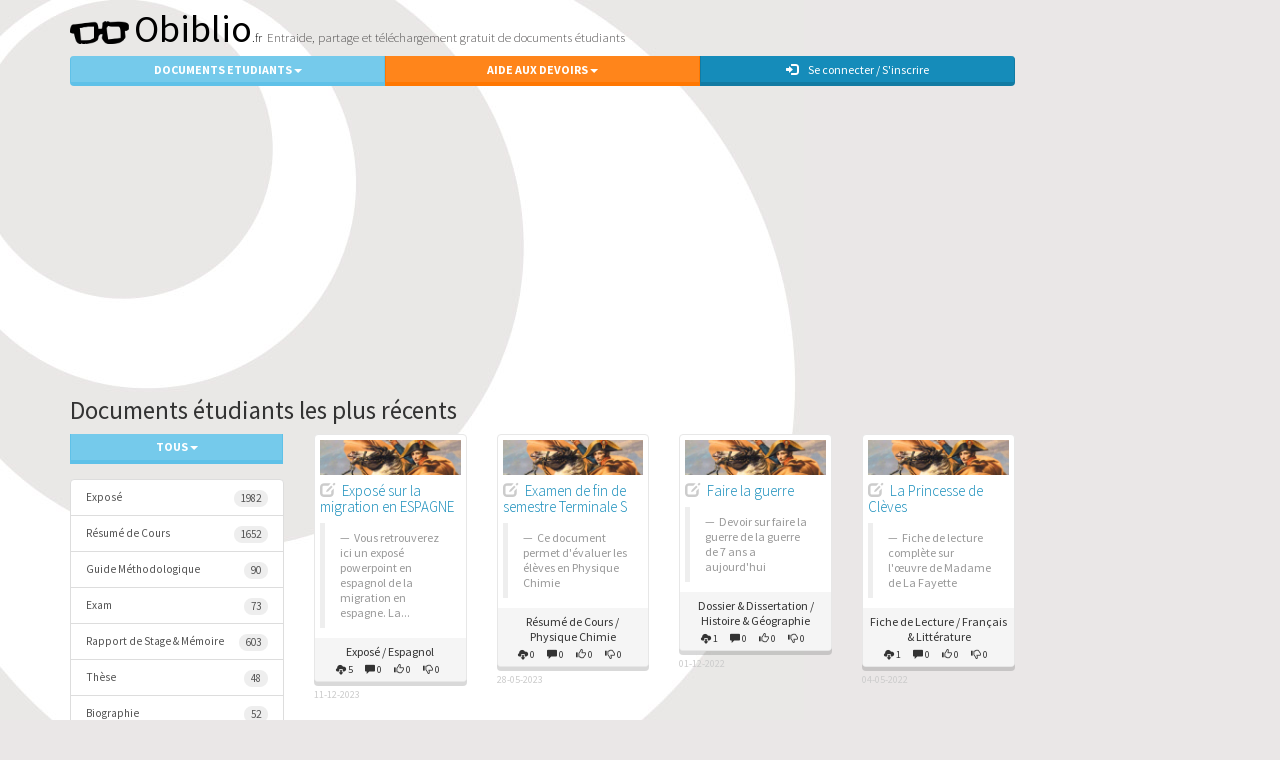

--- FILE ---
content_type: text/html; charset=UTF-8
request_url: http://obiblio.fr/telecharger-document-etudiant/documents_les_plus_recents-2.html
body_size: 7710
content:
<!DOCTYPE html>
<html>
<head>
	<meta http-equiv="Content-Type" content="text/html; charset=utf-8" />	<title>Documents étudiants les plus récents à télécharger</title>
		
	<link href="/img/favicon.ico" type="image/x-icon" rel="icon" /><link href="/img/favicon.ico" type="image/x-icon" rel="shortcut icon" /><meta name="description" content="Documents les plus récents: exposés, résumés de cours, rapports de stage, dossiers, commentaires de texte, etc." /><meta name="keywords" content="télécharger, document étudiant, exposé, télécharger exposé, exposé en anglais, rapport de stage, fiches de révisions, résumé de cours, modèle de cv, anglais, télécharger gratuitement, lycée, université, collège, étudiant, professeur, école, télécharger document, exposé à télécharger, mathématiques, phylosophie, cours, résumé de texte, grandes écoles, maths, thèse, mémoire, dissertation, physique, histoire, géographie, français, informatique, chimie, entraide" /><meta property="og:title" content="Documents étudiants les plus récents à télécharger" /><meta property="og:image" content="/img/pictures/7977-girl%20chalkboard.jpg" /><meta name="rating" content="general" /><meta name="robots" content="index,follow" /><meta property="fb:app_id" content="252441791615672" /><meta name="google-site-verification" content="8YIN8U8rZH7dCXIipYBV3i0thzz9bRIukoHRQo4vaBM" /><link rel="stylesheet" type="text/css" href="/css/bootstrap.css" /><link rel="stylesheet" type="text/css" href="/css/bootstrap-theme.css" /><link rel="stylesheet" type="text/css" href="/css/obiblio.css" /><script type="text/javascript" src="/js/ext/jquery/jquery-latest.js"></script><script type="text/javascript" src="/js/ext/bootstrap.min.js"></script><script type="text/javascript" src="https://www.google.com/recaptcha/api.js?onload=onloadCallback&render=explicit"></script><script type="text/javascript" src="/js/obiblio.js"></script><script type="text/javascript" src="/js/ext/spin.min.js"></script><script type="text/javascript" src="/js/ext/jquery/jquery.spin.js"></script><script type="text/javascript" src="/js/documents-recherche.js"></script><script type="text/javascript">
//<![CDATA[
var myBaseUrl = 'http://obiblio.fr/';
//]]>
</script><script type="text/javascript">
//<![CDATA[

			      var widgetId1;
			      var widgetId2;
			      var onloadCallback = function() {
			        widgetId1 = grecaptcha.render('recaptchaLogin', {
			          'sitekey' : '6Le-ggATAAAAADqd65Tq5XqN0H9fFp8BA_bvPZ-k',
			        });
			        widgetId2 = grecaptcha.render(document.getElementById('recaptchaAlert'), {
			          'sitekey' : '6Le-ggATAAAAADqd65Tq5XqN0H9fFp8BA_bvPZ-k'
			        });
			      };
	      
				$(document).ready(function () {				
					$('[data-toggle=tooltip]').tooltip({html: true});						
				});			
					
			
//]]>
</script>	
	
	<script data-ad-client="ca-pub-7196686263771541" async src="https://pagead2.googlesyndication.com/pagead/js/adsbygoogle.js"></script>
	
	<script>
	  (function(i,s,o,g,r,a,m){i['GoogleAnalyticsObject']=r;i[r]=i[r]||function(){
	  (i[r].q=i[r].q||[]).push(arguments)},i[r].l=1*new Date();a=s.createElement(o),
	  m=s.getElementsByTagName(o)[0];a.async=1;a.src=g;m.parentNode.insertBefore(a,m)
	  })(window,document,'script','//www.google-analytics.com/analytics.js','ga');
	
	  ga('create', 'UA-1630039-1', 'auto');
	  ga('send', 'pageview');
	</script>

</head>
<body>
	
	<div id="container" class="container">
	
		<div id="overlay"></div>
	
		<div class="row" style="padding-top:0;padding-bottom:0;">
					
			<div class="col-md-12">
				<h1 style="font-size: 38px;">
<a href="/" style="text-decoration: none; color:#000;"><img src="/img/obiblio-logo.png" style="max-height:23px;margin-right:5px;" alt="Obiblio, documents étudiants à télécharger" />Obiblio</a><small style="font-size:34%;font-weight:300;color:#4B4949;"><span style="margin-right:5px;color:#000;">.fr</span>Entraide, partage et téléchargement gratuit de documents étudiants</small>
</h1>							</div>	
			
		</div>

		<div class="row" style="padding-top:0;">
					
			<div class="col-md-10">
				  				<div class="btn-group btn-group-justified">
				
				<!--
				  <div class="btn-group">
					  <button type="button" class="btn btn-success dropdown-toggle" data-toggle="dropdown" style="padding: 6px 12px 5px;">Wiki Ecoles <span class="caret"></span></button>
					  <ul class="dropdown-menu" role="menu">
					    <li><a href="/annuaire-ecoles-et-autres-etablissements-scolaires.html"><span class="glyphicon glyphicon-search" style="margin-right:10px;"></span>Rechercher un établissement</a></li>
					    						  						  	
					  </ul>
				  </div>
			  -->
				  
				  <div class="btn-group">
					  <button type="button" class="btn btn-info dropdown-toggle" data-toggle="dropdown" style="padding: 6px 12px 5px;">Documents Etudiants <span class="caret"></span></button>
					  <ul class="dropdown-menu" role="menu">
					    <li><a href="/telecharger-documents-etudiants-par-matiere-et-niveau.html"><span class="glyphicon glyphicon-search" style="margin-right:10px;"></span>Rechercher un document</a></li>
					    <li><a href="/telecharger-document-etudiant/les_plus_telecharges-0.html">Les documents les plus téléchargés</a></li>
					    <li><a href="/telecharger-document-etudiant/les_plus_recents-2.html">Les plus récents</a></li>
					    <li><a href="/telecharger-document-etudiant/les_mieux_notes-3.html">Les mieux notés</a></li>
					    <li><a href="/telecharger-document-etudiant/les_plus_commentes-1.html">Les plus commentés</a></li>
					    					  		
					  </ul>
				  </div>
				  <div class="btn-group">
	  			  <button type="button" class="btn btn-warning dropdown-toggle" data-toggle="dropdown" style="padding: 6px 12px 5px;">Aide aux Devoirs <span class="caret"></span></button>
  				    <ul class="dropdown-menu" role="menu">
						<li><a href="/aide-aux-devoirs-par-matiere-et-niveau.html"><span class="glyphicon glyphicon-search" style="margin-right:10px;"></span>Rechercher un devoir</a></li>				 
						<li><a href="/aide-aux-devoirs/les_plus_recents-1.html">Les devoirs par matières</a></li>						
						<li><a href="/aide-aux-devoirs/en_attente-2.html">Les devoirs en attente (besoin d'aide!)</a></li>				 
						<!--<li><a href="/aide-aux-devoirs/en_cours_de_discussion-3.html">En cours de discussion</a></li>-->				 						
						<li><a href="/aide-aux-devoirs/les_plus_populaires-4.html">Les plus populaires</a></li>				 
																	</ul>
				  </div>
						  <div class="btn-group">
				  	<button class="btn btn-primary" data-toggle="modal" data-target="#modalLogin" style="padding: 6px 12px 5px;font-weight: 400;text-transform: none;">
					<span class="glyphicon glyphicon-log-in" style="margin-right:10px;"></span>Se connecter / S'inscrire
					</button>
				  </div>
						</div>
			
											
				<div class="modal fade" id="modalLogin" tabindex="-1" role="dialog">
  <div class="modal-dialog modal-sm" style="width: 350px;">
    <div class="modal-content text-center">
  		<div class="modal-body">
  		
  		<button type="button" class="close" data-dismiss="modal"><span aria-hidden="true">&times;</span><span class="sr-only">Fermer</span></button>
  		
  		<form action="/users/login" autocomplete="off" novalidate="novalidate" id="UserLoginForm" method="post" accept-charset="utf-8"><div style="display:none;"><input type="hidden" name="_method" value="POST"/></div>	
  		<img src="/img/obiblio-logo.png" style="max-height:18px;" alt="..." />  		
  		<h3 style="margin-bottom:10px;">S'identifier ou <a href="#" data-toggle="modal" data-target="#modalSignin" data-dismiss="modal">Créer un compte</a></h3>    		
		
	<!--	
		<div class="row">
    	    <div class="col-md-12">
    	    <a type="button" class="btn btn-link" id="facebookConnect"><img src="/img/connexion-facebook.png" class="" style="max-height: 40px;" alt="Facebook Connect" /></a>
    	    <input type="hidden" name="data[User][accessToken]" id="UserAccessToken"/>	        </div>
		</div>

		<div class="row">
			<div class="col-md-12">
				<hr>
				<span class="spanOr">ou</span>
			</div>
		</div>
	-->	
		<div class="row">
			<div class="col-md-12">	
										
					<div class="input-group">
						<span class="input-group-addon"><span class="glyphicon glyphicon-user form-control-feedback"></span></span>
						<input name="data[User][email]" class="form-control" placeholder="Adresse E-mail" maxlength="255" type="email" id="UserEmail" required="required"/>					</div>
					<span class="help-block"></span>
										
					<div class="input-group">
						<span class="input-group-addon"><span class="glyphicon glyphicon-lock"></span></span>
						<input name="data[User][password]" class="form-control" placeholder="Mot de passe" type="password" id="UserPassword"/>					</div>
                    <span class="help-block"></span>
				
					<button type="submit" class="btn btn-default btn-sm btn-block">Se Connecter</button>					
		    </div>
    	</div>
    	
		<div class="row">
			<div class="col-md-6 text-left">
				<label class="checkbox">
				<input type="hidden" name="data[User][remember]" id="UserRemember_" value="N"/><input type="checkbox" name="data[User][remember]"  checked="checked" value="Y" id="UserRemember"/>Se souvenir de moi
				</label>
			</div>
			<div class="col-md-6 text-right">
				<a href="#" id="showResetPassword" style="font-weight: 300;display: block;min-height: 15px;margin-top: 10px;margin-bottom: 10px;">Mot de passe oublié?</a>
			</div>
		</div>	  
		
		</form> 

		<div class="row" id="div-reset" style="display:none;">
			<div class="col-md-12">
				<form action="/users/resetPassword" id="UserResetPasswordForm" method="post" accept-charset="utf-8"><div style="display:none;"><input type="hidden" name="_method" value="POST"/></div>				<hr>
				<p style="margin-bottom:10px;"><small>Saisissez votre adresse e-mail afin de recevoir votre nouveau mot de passe. Pensez à vérifier vos courriers indésirables ou vos spams si vous ne le recevez pas.</small></p>
				<div class="input-group">
					<span class="input-group-addon">@</span>
					<input name="data[User][reset_email]" class="form-control" placeholder="Adresse e-mail" type="text" id="UserResetEmail"/>					<span class="input-group-btn">
					      <button type="submit" class="btn btn-info btn-sm" style="padding: 4px 10px 5px 10px;width: 40px;"><span class="glyphicon glyphicon-send" style="top: 3px;"></span></button>
					</span>
				</div>
				</form>			</div>
		</div>
		
		<div class="row">
			<div class="col-md-12">
				<hr>
				<span class="spanOr">ou</span>
			</div>
		</div>
		
		<div class="row">
    	    <div class="col-md-12">
    	    <a href="#" class="btn btn-info btn-sm btn-block" data-toggle="modal" data-target="#modalSignin" data-dismiss="modal">Créer un compte</a>
	        </div>
		</div>
		
		</div>	
	</div>
  </div>
</div><div class="modal fade" id="modalSignin" tabindex="-1" role="dialog">
  <div class="modal-dialog modal-sm" style="width: 350px;">
    <div class="modal-content text-center">
  		<div class="modal-body">
  		
  		<button type="button" class="close" data-dismiss="modal"><span aria-hidden="true">&times;</span><span class="sr-only">Fermer</span></button>
  		
  		<form action="/users/register" id="UserRegisterForm" method="post" accept-charset="utf-8"><div style="display:none;"><input type="hidden" name="_method" value="POST"/></div>	
  		<img src="/img/obiblio-logo.png" style="max-height:18px;" alt="..." />  		
  		<h3 style="margin-bottom:7px;">Créer un Compte Obiblio</h3>    		
		
		<p style="margin-bottom:10px;"><small>Obiblio est une communauté dans laquelle les utilisateurs communiquent en exposant leur identité réelle. Merci donc d'utiliser votre vrai prénom et votre vrai nom de famille.</small></p> 
		
  		<div class="row">
			<div class="col-md-12">	
										
					<div class="input-group">
						<span class="input-group-addon"><span class="glyphicon glyphicon-user form-control-feedback"></span></span>
						<input name="data[User][first_name]" class="form-control" placeholder="Prenom" maxlength="100" type="text" id="UserFirstName" required="required"/>						<input name="data[User][last_name]" class="form-control" placeholder="Nom" maxlength="100" type="text" id="UserLastName" required="required"/>						<input name="data[User][birth]" class="form-control" placeholder="Date de Naissance (JJ/MM/AAAA)" type="text" id="UserBirth"/>						<select name="data[User][gender]" class="form-control" id="UserGender" required="required">
<option value="H" selected="selected">Homme</option>
<option value="F">Femme</option>
</select>					</div>
					<span class="help-block" style="font-size: 88%;font-weight: 300;font-style: italic;">*Prenom & Nom: lettres uniquement, 3 caractères min.</span>
 
					<div class="input-group">
						<span class="input-group-addon">@</span>
						<input name="data[User][register_email]" class="form-control" placeholder="Adresse e-mail" type="text" id="UserRegisterEmail"/>					</div>
					<span class="help-block"></span>
										
					<div class="input-group">
						<span class="input-group-addon"><span class="glyphicon glyphicon-lock"></span></span>
						<input name="data[User][register_password]" class="form-control" placeholder="Mot de passe" type="password" id="UserRegisterPassword"/>					</div>
                    <span class="help-block" style="font-size: 88%;font-weight: 300;font-style: italic;">*Mot de passe: 7 caractères min.</span>
									
					<label class="checkbox-inline" style="margin-bottom:10px;">
					  <input type="checkbox" name="data[User][cgu]"  checked="checked" style="margin-top:0;" value="1" id="UserCgu"/> J'ai lu et j'accepte les <a href="/termes" style="font-weight: 300;" target="_blank">termes et conditions d'utilisation</a>					</label>
					
					<div id="recaptchaLogin"></div>
					
					<button type="submit" class="btn btn-info btn-sm btn-block" style="margin-top:10px;">Valider</button>					
		    </div>
    	</div>
    	
    	</form> 
    	
  		</div>	
	</div>
  </div>
</div>				<div class="modal fade" id="modalAlert" tabindex="-1" role="dialog">
  <div class="modal-dialog modal-sm" style="width: 350px;">
    <div class="modal-content text-center">

	<form action="/alerts/signaler" class="" id="AlertSignalerForm" method="post" accept-charset="utf-8"><div style="display:none;"><input type="hidden" name="_method" value="POST"/></div><input type="hidden" name="data[Alert][document_id]" id="AlertDocumentId"/><input type="hidden" name="data[Alert][question_id]" id="AlertQuestionId"/><input type="hidden" name="data[Alert][ecole_id]" id="AlertEcoleId"/><input type="hidden" name="data[Alert][answer_id]" id="AlertAnswerId"/><input type="hidden" name="data[Alert][user_id]" id="AlertUserId"/><input type="hidden" name="data[Alert][user_photo_id]" id="AlertUserPhotoId"/><input type="hidden" name="data[Alert][ecole_photo_id]" id="AlertEcolePhotoId"/><input type="hidden" name="data[Alert][etudiant_id]" id="AlertEtudiantId"/>	  		
  	<div class="modal-header">
        <button type="button" class="close" data-dismiss="modal" aria-label="Fermer"><span aria-hidden="true">&times;</span></button>
        <h4 class="modal-title text-danger" style="font-size: 15px;font-style:normal;">Signaler un Problème</h4>
    </div>
    <div class="modal-body">

	<p style="margin-bottom:7px;"><small>Vous etes face a un abus, un acte malveillant ou une information incorrecte? N'hesitez pas a nous le signaler.</small></p>
	<p style="margin-bottom:20px;"><small><i>Merci cependant de ne pas abuser de ce formulaire, sous peine de penalite. Aucune demande d'aide ne sera traitee par ce biais.</i></small></p>

    <div class="form-group required"><input name="data[Alert][reported_by_email]" class="form-control" Placeholder="Quelle est votre addresse email?" maxlength="255" type="text" id="AlertReportedByEmail" required="required"/></div>	
	<div class="form-group required"><select name="data[Alert][ref_alert_type_id]" class="form-control" id="AlertRefAlertTypeId" required="required">
<option value="">Quel type de probleme souhaitez-vous signaler?</option>
<option value="1">Atteinte aux droits d auteur</option>
<option value="2">Information non conforme et/ou erronée</option>
<option value="3">Information dupliquée</option>
<option value="4">Photo non conforme et/ou inappropriée</option>
<option value="5">Autre</option>
</select></div>    		
    <textarea name="data[Alert][comment]" style="border-color: #ccc;width:100%;margin-bottom:7px;" class="" required="required" rows="8" placeholder="Ecrire un commentaire ..." maxlength="300" id="AlertComment"></textarea>  
    <div id="recaptchaAlert"></div>
    
	</div>
    <div class="modal-footer" style="margin-top: 0;">
    	<button id="btn-submit" type="submit" class="btn btn-danger" data-loading-text="Envoi en cours ...">Envoyer</button>        <button type="button" class="btn btn-default" data-dismiss="modal">Annuler</button>        
    </div>
  		    
    </form>				
	</div>
  </div>
</div>			
				
			</div>
			
			<div class="col-md-2"></div>
			
		</div>
		
		<div class="row" style="padding-top:0;">
		
			<div class="col-md-10">		
				
				<div class="row">
					<div class="col-md-10 col-md-offset-1 text-center">
											</div>
				</div>
				
				<div id="content">
					<script type="text/javascript">
//<![CDATA[

	$(document).ready(function () {  
	
		$('#numOfDays0').click(function(){
			$('#DocumentNumOfDays').val('0');
			$('#PeriodName').text('Aujourd\'hui');
			runDefaultSearch();
		});
		$('#numOfDays1').click(function(){
			$('#DocumentNumOfDays').val('1');
			$('#PeriodName').text('Hier');
			runDefaultSearch();
		});
		$('#numOfDays7').click(function(){
			$('#DocumentNumOfDays').val('7');
			$('#PeriodName').text('Cette Semaine');
			runDefaultSearch();
		});
		$('#numOfDays31').click(function(){
			$('#DocumentNumOfDays').val('31');
			$('#PeriodName').text('Ce Mois-ci');
			runDefaultSearch();
		});
		$('#numOfDays365').click(function(){
			$('#DocumentNumOfDays').val('365');
			$('#PeriodName').text('Cette Annee');
			runDefaultSearch();
		});
		$('#numOfDays999').click(function(){
			$('#DocumentNumOfDays').val('999');
			$('#PeriodName').text('Tous');
			runDefaultSearch();
		});
			
	});
	
	
//]]>
</script>

<div class="row" style="margin-top:10px; margin-bottom:10px;">

	<div class="col-md-12">
		<h2>
		Documents étudiants les plus récents		</h2>
	</div>
  
</div>	

<div class="row">
		
	<div class="col-md-3">

			<div class="btn-group btn-group-justified">
			
			    <div class="btn-group">
			      <button type="button" class="btn btn-sm btn-info dropdown-toggle" data-toggle="dropdown">
			        <span id="PeriodName">
			        Tous			    	</span> 
			        <span class="caret"></span>
			      </button>
			      	
			      	<ul class="dropdown-menu">
			      	<li>
			      		<a id="numOfDays0">Aujourd'hui</a>
			      	</li>
			      	<li>
						<a id="numOfDays1">Hier</a>
					</li>
			        <li>
			        	<a id="numOfDays7">Cette Semaine</a>
			        </li>
			        <li>
			        	<a id="numOfDays31">Ce Mois-ci</a>
					</li>
			        <li>
						<a id="numOfDays365">Cette Annee</a>
					</li>
			        <li class="divider"></li>
			        <li>
			        	<a id="numOfDays999">Tous</a>
					</li>
			       </ul>
			       
			    </div>				
		 
		 	</div>
		 	
			<form action="/telecharger-documents-etudiants" id="DocumentAfficherRechercheForm" method="post" accept-charset="utf-8"><div style="display:none;"><input type="hidden" name="_method" value="POST"/></div><input type="hidden" name="data[Document][numDocPerRow]" value="4" id="DocumentNumDocPerRow"/><input type="hidden" name="data[Document][numPerPage]" id="DocumentNumPerPage"/><input type="hidden" name="data[Document][numOfDays]" value="999" id="DocumentNumOfDays"/><input type="hidden" name="data[Document][sort]" value="created" id="DocumentSort"/><input type="hidden" name="data[Document][asc]" value="DESC" id="DocumentAsc"/></form>	
			
									
		<div class="list-group" style="margin-top: 15px;margin-bottom:15px;">
		
		  		<a href="/telecharger-doc/Expose/documents_les_plus_recents-2-2.html" class="list-group-item" style="font-size: 95%;"><span class="badge badge-default">1982</span>Exposé</a><a href="/telecharger-doc/Resume_de_Cours/documents_les_plus_recents-2-3.html" class="list-group-item" style="font-size: 95%;"><span class="badge badge-default">1652</span>Résumé de Cours</a><a href="/telecharger-doc/Guide_Methodologique/documents_les_plus_recents-2-4.html" class="list-group-item" style="font-size: 95%;"><span class="badge badge-default">90</span>Guide Méthodologique</a><a href="/telecharger-doc/Exam/documents_les_plus_recents-2-5.html" class="list-group-item" style="font-size: 95%;"><span class="badge badge-default">73</span>Exam</a><a href="/telecharger-doc/Rapport_de_Stage_Memoire/documents_les_plus_recents-2-6.html" class="list-group-item" style="font-size: 95%;"><span class="badge badge-default">603</span>Rapport de Stage & Mémoire</a><a href="/telecharger-doc/These/documents_les_plus_recents-2-7.html" class="list-group-item" style="font-size: 95%;"><span class="badge badge-default">48</span>Thèse</a><a href="/telecharger-doc/Biographie/documents_les_plus_recents-2-8.html" class="list-group-item" style="font-size: 95%;"><span class="badge badge-default">52</span>Biographie</a><a href="/telecharger-doc/Dossier_Dissertation/documents_les_plus_recents-2-9.html" class="list-group-item" style="font-size: 95%;"><span class="badge badge-default">101</span>Dossier & Dissertation</a><a href="/telecharger-doc/Fiche_de_Lecture/documents_les_plus_recents-2-10.html" class="list-group-item" style="font-size: 95%;"><span class="badge badge-default">122</span>Fiche de Lecture</a><a href="/telecharger-doc/Commentaire_de_Document/documents_les_plus_recents-2-11.html" class="list-group-item" style="font-size: 95%;"><span class="badge badge-default">54</span>Commentaire de Document</a><a href="/telecharger-doc/CV_Lettre_de_Motivation/documents_les_plus_recents-2-12.html" class="list-group-item" style="font-size: 95%;"><span class="badge badge-default">116</span>CV & Lettre de Motivation</a><a href="/telecharger-doc/Autre/documents_les_plus_recents-2-1.html" class="list-group-item" style="font-size: 95%;"><span class="badge badge-default">410</span>Autre</a>	
			    				 
		</div>
		
		<p class="text-center">
		<a href="/telecharger-documents-etudiants-par-matiere-et-niveau.html" class="btn btn-link btn-xs" style="font-weight: 400;"><span style="padding-right:5px;" class="glyphicon glyphicon-search"></span>Recherche Avancee</a>		</p>	
						
	</div>
	
	<div class="col-md-9">
		<div id="results-wrapper" style="min-height:60px;"><div id="results"></div></div>
	</div>
				
</div>				</div>
				
				
			
			<div class="well" style="padding-bottom:0;padding-top:0;">
			
				<div class="row">
			
					<div class="col-md-4">
					
				        <h3>Follow Us</h3>
				        <a href="https://www.facebook.com/obiblio" target="_blank"><img src="/img/follow-us-facebook.png" alt="Follow us on Facebook" /></a><a href="#" target="_blank"><img src="/img/follow-us-twitter.png" alt="Follow us on Twitter" /></a><a href="https://obiblio.wordpress.com/" target="_blank"><img src="/img/follow-us-dribbble.png" alt="Follow us on Dribbble" /></a><a href="/documents/topTelechargement.rss" target="_blank"><img src="/img/follow-us-rss.png" alt="Follow us via RSS" /></a>				        
					</div>
					
					<div class="col-md-4">
					
				        <h3>Contact & Info</h3>
				        <p style="font-weight: 300;font-size: 13px;">
				            <a href="/presentation">Présentation</a>				            <br/>
				            <a href="/contact">Contact</a>				            <br/>
				            <a href="/faq">FAQ</a>				            <!--
				            <br/>
				            <a href="/press">Press Room</a>				            -->
				        </p>
				        
					</div>
					
					<div class="col-md-4">
					
						<h3>Boring Stuff</h3>
				        <p>
				            Obiblio - Copyright &copy; 2026				            <br/>
				            Tous droits reserves 
				        </p>
				        <p>
				        	<!-- <a href="/sitemap" style="font-weight: 300;font-size: 13px;">Site Map</a> | -->
				            <a href="/termes" style="font-weight: 300;font-size: 13px;">Termes &amp; Conditions</a>				            				        </p>
				        
					</div>
			
				</div>
			
			</div>
			
							
			</div>
			
			<div class="col-md-2">			
				<div class="row" style="margin-top: 10px;">

	<div class="col-md-12">
	
	<iframe  src="//www.facebook.com/plugins/likebox.php?href=https%3A%2F%2Fwww.facebook.com%2Fobiblio&amp;width=165&amp;height=590&amp;colorscheme=light&amp;show_faces=true&amp;header=true&amp;stream=false&amp;show_border=false" scrolling="no" frameborder="0" style="border:none; overflow:hidden; width:165px; height:590px;" allowTransparency="true"></iframe>				
	
	<!--<div class="fb-page" data-href="https://www.facebook.com/obiblio" data-width="165" data-height="590" data-hide-cover="false" data-show-facepile="true" data-show-posts="false"><div class="fb-xfbml-parse-ignore"><blockquote cite="https://www.facebook.com/obiblio"><a href="https://www.facebook.com/obiblio">Obiblio.fr</a></blockquote></div></div>-->
	
	</div>

</div>

<div class="row" style="margin-top: 10px;">

	<div class="col-md-12">
	
	</div>

</div>					
			</div>
		
		</div> <!-- end row main -->
				
		<div class="row" style="margin-top: 20px;">			
			<div class="col-md-12">
							</div>
		</div> <!-- end row footer -->
	
	</div> <!-- end container -->
	
	<script type="text/javascript">
//<![CDATA[
$(document).ready(function () {$("#DocumentAfficherRechercheForm").bind("submit", function (event) {runDefaultSearch();
return false;});});
//]]>
</script>	
	<div id="fb-root"></div>
	
</body>
</html>


--- FILE ---
content_type: text/html; charset=UTF-8
request_url: http://obiblio.fr/documents/afficherRecherche
body_size: 5179
content:
<script type="text/javascript">
//<![CDATA[

	$('[data-toggle=tooltip]').tooltip();

	$('#display20').click(function(){
		$('#DocumentNumPerPage').val('20');
		runDefaultSearch();
	});
	$('#display40').click(function(){
		$('#DocumentNumPerPage').val('40');
		runDefaultSearch();
	});
	$('#display60').click(function(){
		$('#DocumentNumPerPage').val('60');
		runDefaultSearch();
	});
	$('#display80').click(function(){
		$('#DocumentNumPerPage').val('80');
		runDefaultSearch();
	});
	
	$('#confirm-delete-documents').on('show.bs.modal', function(e) {
    	$('#confirm-delete-documents').find('.danger').attr('href', $(e.relatedTarget).data('href'));
	});
		

//]]>
</script>


		
		
		<div class="row">	
		<div class="col-md-3" style="padding-bottom:20px;">
			<div class="panel panel-default" style="margin-bottom:4px;">
				<div class="panel-body" style="padding: 5px;">

					<img src="/img/pictures/Young-Napoleon-on-Horse-by-David-small.jpg" class="img-responsive" alt="Exposé Espagnol à télécharger" />					<h4 class="text-primary">
					<span class="glyphicon glyphicon-edit" style="margin-right:4px;color:#ccc;" data-toggle="tooltip" data-placement="top" title="Document en attente de certification"></span>					<a href="/telecharger/Expose/Espagnol/Expose_sur_la_migration_en_ESPAGNE-5324.html" style="font-weight:300;">Exposé sur la migration en ESPAGNE </a>	  
					</h4>
											<blockquote style="margin-bottom:5px;">
							<small>
							Vous retrouverez ici un expos&eacute; powerpoint en espagnol de la migration en espagne. La...							</small>
						</blockquote>
									</div>
	  			<div class="panel-footer" style="padding:5px;">
					<p style="margin-bottom:4px;" class="text-center">Exposé / Espagnol</p>
					<small>
					<ul class="list-inline text-center" style="margin-bottom:0;">
					  <li data-toggle="tooltip" data-placement="top" title="Nombre de telechargements: 5"><span class="glyphicon glyphicon-cloud-download" style="margin-right:2px;"></span>5</li>
					  <li data-toggle="tooltip" data-placement="top" title="Nombre de commentaires: 0"><span class="glyphicon glyphicon-comment" style="margin-right:2px;"></span>0</li>
					  <li data-toggle="tooltip" data-placement="top" title="Nombre de likes: 0"><span class="glyphicon glyphicon-thumbs-up" style="margin-right:2px;"></span>0</li>
					  <li data-toggle="tooltip" data-placement="top" title="Nombre de dislikes: 0"><span class="glyphicon glyphicon-thumbs-down" style="margin-right:2px;"></span>0</li>
					</ul>
					</small>
				</div>
			</div>
			
			<div class="row">
            	<div class="col-md-7">
					<small style="color: #ccc;">11-12-2023</small>
				</div>
				<div class="col-md-5 text-right">
							  
				</div>
			</div>
			
		</div>
		
			
		
			
		<div class="col-md-3" style="padding-bottom:20px;">
			<div class="panel panel-default" style="margin-bottom:4px;">
				<div class="panel-body" style="padding: 5px;">

					<img src="/img/pictures/Young-Napoleon-on-Horse-by-David-small.jpg" class="img-responsive" alt="Résumé de Cours Physique Chimie à télécharger" />					<h4 class="text-primary">
					<span class="glyphicon glyphicon-edit" style="margin-right:4px;color:#ccc;" data-toggle="tooltip" data-placement="top" title="Document en attente de certification"></span>					<a href="/telecharger/Resume_de_Cours/Physique_Chimie/Examen_de_fin_de_semestre_Terminale_S-5323.html" style="font-weight:300;">Examen de fin de semestre Terminale S</a>	  
					</h4>
											<blockquote style="margin-bottom:5px;">
							<small>
							Ce document permet d&#39;&eacute;valuer les &eacute;l&egrave;ves en Physique Chimie							</small>
						</blockquote>
									</div>
	  			<div class="panel-footer" style="padding:5px;">
					<p style="margin-bottom:4px;" class="text-center">Résumé de Cours / Physique Chimie</p>
					<small>
					<ul class="list-inline text-center" style="margin-bottom:0;">
					  <li data-toggle="tooltip" data-placement="top" title="Nombre de telechargements: 0"><span class="glyphicon glyphicon-cloud-download" style="margin-right:2px;"></span>0</li>
					  <li data-toggle="tooltip" data-placement="top" title="Nombre de commentaires: 0"><span class="glyphicon glyphicon-comment" style="margin-right:2px;"></span>0</li>
					  <li data-toggle="tooltip" data-placement="top" title="Nombre de likes: 0"><span class="glyphicon glyphicon-thumbs-up" style="margin-right:2px;"></span>0</li>
					  <li data-toggle="tooltip" data-placement="top" title="Nombre de dislikes: 0"><span class="glyphicon glyphicon-thumbs-down" style="margin-right:2px;"></span>0</li>
					</ul>
					</small>
				</div>
			</div>
			
			<div class="row">
            	<div class="col-md-7">
					<small style="color: #ccc;">28-05-2023</small>
				</div>
				<div class="col-md-5 text-right">
							  
				</div>
			</div>
			
		</div>
		
			
		
			
		<div class="col-md-3" style="padding-bottom:20px;">
			<div class="panel panel-default" style="margin-bottom:4px;">
				<div class="panel-body" style="padding: 5px;">

					<img src="/img/pictures/Young-Napoleon-on-Horse-by-David-small.jpg" class="img-responsive" alt="Dossier &amp; Dissertation Histoire &amp; Géographie à télécharger" />					<h4 class="text-primary">
					<span class="glyphicon glyphicon-edit" style="margin-right:4px;color:#ccc;" data-toggle="tooltip" data-placement="top" title="Document en attente de certification"></span>					<a href="/telecharger/Dossier_Dissertation/Histoire_Geographie/Faire_la_guerre-5322.html" style="font-weight:300;">Faire la guerre </a>	  
					</h4>
											<blockquote style="margin-bottom:5px;">
							<small>
							Devoir sur faire la guerre de la guerre de 7 ans a aujourd&#39;hui&nbsp;							</small>
						</blockquote>
									</div>
	  			<div class="panel-footer" style="padding:5px;">
					<p style="margin-bottom:4px;" class="text-center">Dossier & Dissertation / Histoire & Géographie</p>
					<small>
					<ul class="list-inline text-center" style="margin-bottom:0;">
					  <li data-toggle="tooltip" data-placement="top" title="Nombre de telechargements: 1"><span class="glyphicon glyphicon-cloud-download" style="margin-right:2px;"></span>1</li>
					  <li data-toggle="tooltip" data-placement="top" title="Nombre de commentaires: 0"><span class="glyphicon glyphicon-comment" style="margin-right:2px;"></span>0</li>
					  <li data-toggle="tooltip" data-placement="top" title="Nombre de likes: 0"><span class="glyphicon glyphicon-thumbs-up" style="margin-right:2px;"></span>0</li>
					  <li data-toggle="tooltip" data-placement="top" title="Nombre de dislikes: 0"><span class="glyphicon glyphicon-thumbs-down" style="margin-right:2px;"></span>0</li>
					</ul>
					</small>
				</div>
			</div>
			
			<div class="row">
            	<div class="col-md-7">
					<small style="color: #ccc;">01-12-2022</small>
				</div>
				<div class="col-md-5 text-right">
							  
				</div>
			</div>
			
		</div>
		
			
		
			
		<div class="col-md-3" style="padding-bottom:20px;">
			<div class="panel panel-default" style="margin-bottom:4px;">
				<div class="panel-body" style="padding: 5px;">

					<img src="/img/pictures/Young-Napoleon-on-Horse-by-David-small.jpg" class="img-responsive" alt="Fiche de Lecture Français &amp; Littérature à télécharger" />					<h4 class="text-primary">
					<span class="glyphicon glyphicon-edit" style="margin-right:4px;color:#ccc;" data-toggle="tooltip" data-placement="top" title="Document en attente de certification"></span>					<a href="/telecharger/Fiche_de_Lecture/Francais_Litterature/La_Princesse_de_Cleves-5321.html" style="font-weight:300;">La Princesse de Clèves</a>	  
					</h4>
											<blockquote style="margin-bottom:5px;">
							<small>
							Fiche de lecture compl&egrave;te sur l&#39;&oelig;uvre de Madame de La Fayette							</small>
						</blockquote>
									</div>
	  			<div class="panel-footer" style="padding:5px;">
					<p style="margin-bottom:4px;" class="text-center">Fiche de Lecture / Français & Littérature</p>
					<small>
					<ul class="list-inline text-center" style="margin-bottom:0;">
					  <li data-toggle="tooltip" data-placement="top" title="Nombre de telechargements: 1"><span class="glyphicon glyphicon-cloud-download" style="margin-right:2px;"></span>1</li>
					  <li data-toggle="tooltip" data-placement="top" title="Nombre de commentaires: 0"><span class="glyphicon glyphicon-comment" style="margin-right:2px;"></span>0</li>
					  <li data-toggle="tooltip" data-placement="top" title="Nombre de likes: 0"><span class="glyphicon glyphicon-thumbs-up" style="margin-right:2px;"></span>0</li>
					  <li data-toggle="tooltip" data-placement="top" title="Nombre de dislikes: 0"><span class="glyphicon glyphicon-thumbs-down" style="margin-right:2px;"></span>0</li>
					</ul>
					</small>
				</div>
			</div>
			
			<div class="row">
            	<div class="col-md-7">
					<small style="color: #ccc;">04-05-2022</small>
				</div>
				<div class="col-md-5 text-right">
							  
				</div>
			</div>
			
		</div>
		
		</div>	
		
		<div class="row">	
		<div class="col-md-3" style="padding-bottom:20px;">
			<div class="panel panel-default" style="margin-bottom:4px;">
				<div class="panel-body" style="padding: 5px;">

					<img src="/img/pictures/Young-Napoleon-on-Horse-by-David-small.jpg" class="img-responsive" alt="Exposé Anglais à télécharger" />					<h4 class="text-primary">
					<span class="glyphicon glyphicon-edit" style="margin-right:4px;color:#ccc;" data-toggle="tooltip" data-placement="top" title="Document en attente de certification"></span>					<a href="/telecharger/Expose/Anglais/Space_Cleaner-5320.html" style="font-weight:300;">Space Cleaner</a>	  
					</h4>
											<blockquote style="margin-bottom:5px;">
							<small>
							Expos&eacute; sur un satellite permettant le nettoyage de d&eacute;bris spatiaux.							</small>
						</blockquote>
									</div>
	  			<div class="panel-footer" style="padding:5px;">
					<p style="margin-bottom:4px;" class="text-center">Exposé / Anglais</p>
					<small>
					<ul class="list-inline text-center" style="margin-bottom:0;">
					  <li data-toggle="tooltip" data-placement="top" title="Nombre de telechargements: 8"><span class="glyphicon glyphicon-cloud-download" style="margin-right:2px;"></span>8</li>
					  <li data-toggle="tooltip" data-placement="top" title="Nombre de commentaires: 0"><span class="glyphicon glyphicon-comment" style="margin-right:2px;"></span>0</li>
					  <li data-toggle="tooltip" data-placement="top" title="Nombre de likes: 0"><span class="glyphicon glyphicon-thumbs-up" style="margin-right:2px;"></span>0</li>
					  <li data-toggle="tooltip" data-placement="top" title="Nombre de dislikes: 0"><span class="glyphicon glyphicon-thumbs-down" style="margin-right:2px;"></span>0</li>
					</ul>
					</small>
				</div>
			</div>
			
			<div class="row">
            	<div class="col-md-7">
					<small style="color: #ccc;">01-05-2022</small>
				</div>
				<div class="col-md-5 text-right">
							  
				</div>
			</div>
			
		</div>
		
			
		
			
		<div class="col-md-3" style="padding-bottom:20px;">
			<div class="panel panel-default" style="margin-bottom:4px;">
				<div class="panel-body" style="padding: 5px;">

					<img src="/img/pictures/Young-Napoleon-on-Horse-by-David-small.jpg" class="img-responsive" alt="Exposé Espagnol à télécharger" />					<h4 class="text-primary">
					<span class="glyphicon glyphicon-edit" style="margin-right:4px;color:#ccc;" data-toggle="tooltip" data-placement="top" title="Document en attente de certification"></span>					<a href="/telecharger/Expose/Espagnol/Expose_en_espagnol_sur_un_fait_d_actualite_concernant_les_indigenes_Mapuche_11_2021-5319.html" style="font-weight:300;">Exposé en espagnol sur un fait d&#039;actualité concernant les indigènes Mapuche (11/2021)</a>	  
					</h4>
											<blockquote style="margin-bottom:5px;">
							<small>
							Chile declara el estado de emergencia&nbsp; en las zonas ind&iacute;genas mapuches							</small>
						</blockquote>
									</div>
	  			<div class="panel-footer" style="padding:5px;">
					<p style="margin-bottom:4px;" class="text-center">Exposé / Espagnol</p>
					<small>
					<ul class="list-inline text-center" style="margin-bottom:0;">
					  <li data-toggle="tooltip" data-placement="top" title="Nombre de telechargements: 11"><span class="glyphicon glyphicon-cloud-download" style="margin-right:2px;"></span>11</li>
					  <li data-toggle="tooltip" data-placement="top" title="Nombre de commentaires: 0"><span class="glyphicon glyphicon-comment" style="margin-right:2px;"></span>0</li>
					  <li data-toggle="tooltip" data-placement="top" title="Nombre de likes: 0"><span class="glyphicon glyphicon-thumbs-up" style="margin-right:2px;"></span>0</li>
					  <li data-toggle="tooltip" data-placement="top" title="Nombre de dislikes: 0"><span class="glyphicon glyphicon-thumbs-down" style="margin-right:2px;"></span>0</li>
					</ul>
					</small>
				</div>
			</div>
			
			<div class="row">
            	<div class="col-md-7">
					<small style="color: #ccc;">18-11-2021</small>
				</div>
				<div class="col-md-5 text-right">
							  
				</div>
			</div>
			
		</div>
		
			
		
			
		<div class="col-md-3" style="padding-bottom:20px;">
			<div class="panel panel-default" style="margin-bottom:4px;">
				<div class="panel-body" style="padding: 5px;">

					<img src="/img/pictures/Young-Napoleon-on-Horse-by-David-small.jpg" class="img-responsive" alt="Dossier &amp; Dissertation Droit à télécharger" />					<h4 class="text-primary">
					<span class="glyphicon glyphicon-edit" style="margin-right:4px;color:#ccc;" data-toggle="tooltip" data-placement="top" title="Document en attente de certification"></span>					<a href="/telecharger/Dossier_Dissertation/Droit/La_suppression_du_jury_populaire_aux_cours_d_assises-5318.html" style="font-weight:300;">La suppression du jury populaire aux cours d&#039;assises ?</a>	  
					</h4>
											<blockquote style="margin-bottom:5px;">
							<small>
							Cr&eacute;ation r&eacute;volutionnaire, le jury populaire criminel a &eacute;t&eacute; instaur&eacute; en 1791.En&nbsp;France,...							</small>
						</blockquote>
									</div>
	  			<div class="panel-footer" style="padding:5px;">
					<p style="margin-bottom:4px;" class="text-center">Dossier & Dissertation / Droit</p>
					<small>
					<ul class="list-inline text-center" style="margin-bottom:0;">
					  <li data-toggle="tooltip" data-placement="top" title="Nombre de telechargements: 2"><span class="glyphicon glyphicon-cloud-download" style="margin-right:2px;"></span>2</li>
					  <li data-toggle="tooltip" data-placement="top" title="Nombre de commentaires: 0"><span class="glyphicon glyphicon-comment" style="margin-right:2px;"></span>0</li>
					  <li data-toggle="tooltip" data-placement="top" title="Nombre de likes: 1"><span class="glyphicon glyphicon-thumbs-up" style="margin-right:2px;"></span>1</li>
					  <li data-toggle="tooltip" data-placement="top" title="Nombre de dislikes: 0"><span class="glyphicon glyphicon-thumbs-down" style="margin-right:2px;"></span>0</li>
					</ul>
					</small>
				</div>
			</div>
			
			<div class="row">
            	<div class="col-md-7">
					<small style="color: #ccc;">11-10-2021</small>
				</div>
				<div class="col-md-5 text-right">
							  
				</div>
			</div>
			
		</div>
		
			
		
			
		<div class="col-md-3" style="padding-bottom:20px;">
			<div class="panel panel-default" style="margin-bottom:4px;">
				<div class="panel-body" style="padding: 5px;">

					<img src="/img/pictures/Young-Napoleon-on-Horse-by-David-small.jpg" class="img-responsive" alt="Exposé Anglais à télécharger" />					<h4 class="text-primary">
					<span class="glyphicon glyphicon-check" style="margin-right:4px;color:#28b62c;" data-toggle="tooltip" data-placement="top" title="Document certifié Obiblio"></span>					<a href="/telecharger/Expose/Anglais/Expose_en_anglais_sur_Team_Communication-5317.html" style="font-weight:300;">Exposé en anglais sur Team Communication</a>	  
					</h4>
											<blockquote style="margin-bottom:5px;">
							<small>
							In a team you are ALL working towards a same goal.<br />You need to define and ensure that...							</small>
						</blockquote>
									</div>
	  			<div class="panel-footer" style="padding:5px;">
					<p style="margin-bottom:4px;" class="text-center">Exposé / Anglais</p>
					<small>
					<ul class="list-inline text-center" style="margin-bottom:0;">
					  <li data-toggle="tooltip" data-placement="top" title="Nombre de telechargements: 15"><span class="glyphicon glyphicon-cloud-download" style="margin-right:2px;"></span>15</li>
					  <li data-toggle="tooltip" data-placement="top" title="Nombre de commentaires: 0"><span class="glyphicon glyphicon-comment" style="margin-right:2px;"></span>0</li>
					  <li data-toggle="tooltip" data-placement="top" title="Nombre de likes: 0"><span class="glyphicon glyphicon-thumbs-up" style="margin-right:2px;"></span>0</li>
					  <li data-toggle="tooltip" data-placement="top" title="Nombre de dislikes: 0"><span class="glyphicon glyphicon-thumbs-down" style="margin-right:2px;"></span>0</li>
					</ul>
					</small>
				</div>
			</div>
			
			<div class="row">
            	<div class="col-md-7">
					<small style="color: #ccc;">02-03-2021</small>
				</div>
				<div class="col-md-5 text-right">
							  
				</div>
			</div>
			
		</div>
		
		</div>	
		
		<div class="row">	
		<div class="col-md-3" style="padding-bottom:20px;">
			<div class="panel panel-default" style="margin-bottom:4px;">
				<div class="panel-body" style="padding: 5px;">

					<img src="/img/pictures/Young-Napoleon-on-Horse-by-David-small.jpg" class="img-responsive" alt="Exposé Anglais à télécharger" />					<h4 class="text-primary">
					<span class="glyphicon glyphicon-edit" style="margin-right:4px;color:#ccc;" data-toggle="tooltip" data-placement="top" title="Document en attente de certification"></span>					<a href="/telecharger/Expose/Anglais/Expose_sur_les_armes_a_feu-5314.html" style="font-weight:300;">Exposé sur les armes à feu </a>	  
					</h4>
											<blockquote style="margin-bottom:5px;">
							<small>
							C&#39;est un expos&eacute; en 5 parties qui parle des armes &agrave; feu aux Etats Unis et pourquoi...							</small>
						</blockquote>
									</div>
	  			<div class="panel-footer" style="padding:5px;">
					<p style="margin-bottom:4px;" class="text-center">Exposé / Anglais</p>
					<small>
					<ul class="list-inline text-center" style="margin-bottom:0;">
					  <li data-toggle="tooltip" data-placement="top" title="Nombre de telechargements: 18"><span class="glyphicon glyphicon-cloud-download" style="margin-right:2px;"></span>18</li>
					  <li data-toggle="tooltip" data-placement="top" title="Nombre de commentaires: 0"><span class="glyphicon glyphicon-comment" style="margin-right:2px;"></span>0</li>
					  <li data-toggle="tooltip" data-placement="top" title="Nombre de likes: 0"><span class="glyphicon glyphicon-thumbs-up" style="margin-right:2px;"></span>0</li>
					  <li data-toggle="tooltip" data-placement="top" title="Nombre de dislikes: 1"><span class="glyphicon glyphicon-thumbs-down" style="margin-right:2px;"></span>1</li>
					</ul>
					</small>
				</div>
			</div>
			
			<div class="row">
            	<div class="col-md-7">
					<small style="color: #ccc;">10-02-2021</small>
				</div>
				<div class="col-md-5 text-right">
							  
				</div>
			</div>
			
		</div>
		
			
		
			
		<div class="col-md-3" style="padding-bottom:20px;">
			<div class="panel panel-default" style="margin-bottom:4px;">
				<div class="panel-body" style="padding: 5px;">

					<img src="/img/pictures/Young-Napoleon-on-Horse-by-David-small.jpg" class="img-responsive" alt="Biographie Histoire &amp; Géographie à télécharger" />					<h4 class="text-primary">
					<span class="glyphicon glyphicon-edit" style="margin-right:4px;color:#ccc;" data-toggle="tooltip" data-placement="top" title="Document en attente de certification"></span>					<a href="/telecharger/Biographie/Histoire_Geographie/Fiche_de_travail_Adolphe_Tiers-5312.html" style="font-weight:300;">Fiche de travail : Adolphe Tiers</a>	  
					</h4>
											<blockquote style="margin-bottom:5px;">
							<small>
							Biographie d&#39;Adolphe Thiers, pr&eacute;sident de la 3&egrave;me R&eacute;publique.<br /><br />Adolphe Thiers est un...							</small>
						</blockquote>
									</div>
	  			<div class="panel-footer" style="padding:5px;">
					<p style="margin-bottom:4px;" class="text-center">Biographie / Histoire & Géographie</p>
					<small>
					<ul class="list-inline text-center" style="margin-bottom:0;">
					  <li data-toggle="tooltip" data-placement="top" title="Nombre de telechargements: 2"><span class="glyphicon glyphicon-cloud-download" style="margin-right:2px;"></span>2</li>
					  <li data-toggle="tooltip" data-placement="top" title="Nombre de commentaires: 0"><span class="glyphicon glyphicon-comment" style="margin-right:2px;"></span>0</li>
					  <li data-toggle="tooltip" data-placement="top" title="Nombre de likes: 0"><span class="glyphicon glyphicon-thumbs-up" style="margin-right:2px;"></span>0</li>
					  <li data-toggle="tooltip" data-placement="top" title="Nombre de dislikes: 0"><span class="glyphicon glyphicon-thumbs-down" style="margin-right:2px;"></span>0</li>
					</ul>
					</small>
				</div>
			</div>
			
			<div class="row">
            	<div class="col-md-7">
					<small style="color: #ccc;">27-11-2020</small>
				</div>
				<div class="col-md-5 text-right">
							  
				</div>
			</div>
			
		</div>
		
			
		
			
		<div class="col-md-3" style="padding-bottom:20px;">
			<div class="panel panel-default" style="margin-bottom:4px;">
				<div class="panel-body" style="padding: 5px;">

					<img src="/img/pictures/1390234_stock-photo-quantum-mechanics-small.jpg" class="img-responsive" alt="Exposé Finance à télécharger" />					<h4 class="text-primary">
					<span class="glyphicon glyphicon-edit" style="margin-right:4px;color:#ccc;" data-toggle="tooltip" data-placement="top" title="Document en attente de certification"></span>					<a href="/telecharger/Expose/Finance/Valuation_of_American_Futures_Options_Theory_and_Empirical_Tests-5311.html" style="font-weight:300;">Valuation of American Futures Options: Theory and Empirical Tests </a>	  
					</h4>
											<blockquote style="margin-bottom:5px;">
							<small>
							Article de whaley et robert 1984 sur l&#39;evaluation des contrats &agrave; terme&nbsp;							</small>
						</blockquote>
									</div>
	  			<div class="panel-footer" style="padding:5px;">
					<p style="margin-bottom:4px;" class="text-center">Exposé / Finance</p>
					<small>
					<ul class="list-inline text-center" style="margin-bottom:0;">
					  <li data-toggle="tooltip" data-placement="top" title="Nombre de telechargements: 4"><span class="glyphicon glyphicon-cloud-download" style="margin-right:2px;"></span>4</li>
					  <li data-toggle="tooltip" data-placement="top" title="Nombre de commentaires: 0"><span class="glyphicon glyphicon-comment" style="margin-right:2px;"></span>0</li>
					  <li data-toggle="tooltip" data-placement="top" title="Nombre de likes: 0"><span class="glyphicon glyphicon-thumbs-up" style="margin-right:2px;"></span>0</li>
					  <li data-toggle="tooltip" data-placement="top" title="Nombre de dislikes: 0"><span class="glyphicon glyphicon-thumbs-down" style="margin-right:2px;"></span>0</li>
					</ul>
					</small>
				</div>
			</div>
			
			<div class="row">
            	<div class="col-md-7">
					<small style="color: #ccc;">11-11-2020</small>
				</div>
				<div class="col-md-5 text-right">
							  
				</div>
			</div>
			
		</div>
		
			
		
			
		<div class="col-md-3" style="padding-bottom:20px;">
			<div class="panel panel-default" style="margin-bottom:4px;">
				<div class="panel-body" style="padding: 5px;">

					<img src="/img/pictures/Young-Napoleon-on-Horse-by-David-small.jpg" class="img-responsive" alt="Autre Psychologie à télécharger" />					<h4 class="text-primary">
					<span class="glyphicon glyphicon-edit" style="margin-right:4px;color:#ccc;" data-toggle="tooltip" data-placement="top" title="Document en attente de certification"></span>					<a href="/telecharger/Autre/Psychologie/developpement_de_l_enfant-5310.html" style="font-weight:300;">developpement de l enfant </a>	  
					</h4>
											<blockquote style="margin-bottom:5px;">
							<small>
							theorie du lien d attachement selon john bowlby&nbsp;							</small>
						</blockquote>
									</div>
	  			<div class="panel-footer" style="padding:5px;">
					<p style="margin-bottom:4px;" class="text-center">Autre / Psychologie</p>
					<small>
					<ul class="list-inline text-center" style="margin-bottom:0;">
					  <li data-toggle="tooltip" data-placement="top" title="Nombre de telechargements: 3"><span class="glyphicon glyphicon-cloud-download" style="margin-right:2px;"></span>3</li>
					  <li data-toggle="tooltip" data-placement="top" title="Nombre de commentaires: 0"><span class="glyphicon glyphicon-comment" style="margin-right:2px;"></span>0</li>
					  <li data-toggle="tooltip" data-placement="top" title="Nombre de likes: 0"><span class="glyphicon glyphicon-thumbs-up" style="margin-right:2px;"></span>0</li>
					  <li data-toggle="tooltip" data-placement="top" title="Nombre de dislikes: 0"><span class="glyphicon glyphicon-thumbs-down" style="margin-right:2px;"></span>0</li>
					</ul>
					</small>
				</div>
			</div>
			
			<div class="row">
            	<div class="col-md-7">
					<small style="color: #ccc;">06-11-2020</small>
				</div>
				<div class="col-md-5 text-right">
							  
				</div>
			</div>
			
		</div>
		
		</div>	
		
		<div class="row">	
		<div class="col-md-3" style="padding-bottom:20px;">
			<div class="panel panel-default" style="margin-bottom:4px;">
				<div class="panel-body" style="padding: 5px;">

					<img src="/img/pictures/Young-Napoleon-on-Horse-by-David-small.jpg" class="img-responsive" alt="Exposé Psychologie à télécharger" />					<h4 class="text-primary">
					<span class="glyphicon glyphicon-edit" style="margin-right:4px;color:#ccc;" data-toggle="tooltip" data-placement="top" title="Document en attente de certification"></span>					<a href="/telecharger/Expose/Psychologie/Barbie_et_l_hypersexualisation-5309.html" style="font-weight:300;">Barbie et l&#039;hypersexualisation</a>	  
					</h4>
											<blockquote style="margin-bottom:5px;">
							<small>
							On connait tous l&#39;embl&eacute;matique poup&eacute;e Barbie, mais nous savons aussi que cette poup&eacute;e...							</small>
						</blockquote>
									</div>
	  			<div class="panel-footer" style="padding:5px;">
					<p style="margin-bottom:4px;" class="text-center">Exposé / Psychologie</p>
					<small>
					<ul class="list-inline text-center" style="margin-bottom:0;">
					  <li data-toggle="tooltip" data-placement="top" title="Nombre de telechargements: 10"><span class="glyphicon glyphicon-cloud-download" style="margin-right:2px;"></span>10</li>
					  <li data-toggle="tooltip" data-placement="top" title="Nombre de commentaires: 0"><span class="glyphicon glyphicon-comment" style="margin-right:2px;"></span>0</li>
					  <li data-toggle="tooltip" data-placement="top" title="Nombre de likes: 0"><span class="glyphicon glyphicon-thumbs-up" style="margin-right:2px;"></span>0</li>
					  <li data-toggle="tooltip" data-placement="top" title="Nombre de dislikes: 0"><span class="glyphicon glyphicon-thumbs-down" style="margin-right:2px;"></span>0</li>
					</ul>
					</small>
				</div>
			</div>
			
			<div class="row">
            	<div class="col-md-7">
					<small style="color: #ccc;">05-11-2020</small>
				</div>
				<div class="col-md-5 text-right">
							  
				</div>
			</div>
			
		</div>
		
			
		
			
		<div class="col-md-3" style="padding-bottom:20px;">
			<div class="panel panel-default" style="margin-bottom:4px;">
				<div class="panel-body" style="padding: 5px;">

					<img src="/img/pictures/1390234_stock-photo-quantum-mechanics-small.jpg" class="img-responsive" alt="Résumé de Cours Mathématique à télécharger" />					<h4 class="text-primary">
					<span class="glyphicon glyphicon-edit" style="margin-right:4px;color:#ccc;" data-toggle="tooltip" data-placement="top" title="Document en attente de certification"></span>					<a href="/telecharger/Resume_de_Cours/Mathematique/Cours_de_Probabilites_et_Statistiques-5308.html" style="font-weight:300;">Cours de Probabilites et Statistiques</a>	  
					</h4>
											<blockquote style="margin-bottom:5px;">
							<small>
							Auteur: Philippe Thieullen<br />Institut de Mathematiques - Universite de Bordeaux,							</small>
						</blockquote>
									</div>
	  			<div class="panel-footer" style="padding:5px;">
					<p style="margin-bottom:4px;" class="text-center">Résumé de Cours / Mathématique</p>
					<small>
					<ul class="list-inline text-center" style="margin-bottom:0;">
					  <li data-toggle="tooltip" data-placement="top" title="Nombre de telechargements: 3"><span class="glyphicon glyphicon-cloud-download" style="margin-right:2px;"></span>3</li>
					  <li data-toggle="tooltip" data-placement="top" title="Nombre de commentaires: 0"><span class="glyphicon glyphicon-comment" style="margin-right:2px;"></span>0</li>
					  <li data-toggle="tooltip" data-placement="top" title="Nombre de likes: 0"><span class="glyphicon glyphicon-thumbs-up" style="margin-right:2px;"></span>0</li>
					  <li data-toggle="tooltip" data-placement="top" title="Nombre de dislikes: 0"><span class="glyphicon glyphicon-thumbs-down" style="margin-right:2px;"></span>0</li>
					</ul>
					</small>
				</div>
			</div>
			
			<div class="row">
            	<div class="col-md-7">
					<small style="color: #ccc;">26-07-2020</small>
				</div>
				<div class="col-md-5 text-right">
							  
				</div>
			</div>
			
		</div>
		
			
		
			
		<div class="col-md-3" style="padding-bottom:20px;">
			<div class="panel panel-default" style="margin-bottom:4px;">
				<div class="panel-body" style="padding: 5px;">

					<img src="/img/pictures/Young-Napoleon-on-Horse-by-David-small.jpg" class="img-responsive" alt="Exposé Informatique à télécharger" />					<h4 class="text-primary">
					<span class="glyphicon glyphicon-edit" style="margin-right:4px;color:#ccc;" data-toggle="tooltip" data-placement="top" title="Document en attente de certification"></span>					<a href="/telecharger/Expose/Informatique/Le_Recuit_Simule-5307.html" style="font-weight:300;">Le Recuit Simulé</a>	  
					</h4>
											<blockquote style="margin-bottom:5px;">
							<small>
							Le recuit Simul&eacute; &laquo; Simulated Annealing &raquo; est une meta-heuristique destin&eacute;e &agrave; r&eacute;soudre...							</small>
						</blockquote>
									</div>
	  			<div class="panel-footer" style="padding:5px;">
					<p style="margin-bottom:4px;" class="text-center">Exposé / Informatique</p>
					<small>
					<ul class="list-inline text-center" style="margin-bottom:0;">
					  <li data-toggle="tooltip" data-placement="top" title="Nombre de telechargements: 5"><span class="glyphicon glyphicon-cloud-download" style="margin-right:2px;"></span>5</li>
					  <li data-toggle="tooltip" data-placement="top" title="Nombre de commentaires: 0"><span class="glyphicon glyphicon-comment" style="margin-right:2px;"></span>0</li>
					  <li data-toggle="tooltip" data-placement="top" title="Nombre de likes: 0"><span class="glyphicon glyphicon-thumbs-up" style="margin-right:2px;"></span>0</li>
					  <li data-toggle="tooltip" data-placement="top" title="Nombre de dislikes: 0"><span class="glyphicon glyphicon-thumbs-down" style="margin-right:2px;"></span>0</li>
					</ul>
					</small>
				</div>
			</div>
			
			<div class="row">
            	<div class="col-md-7">
					<small style="color: #ccc;">11-06-2020</small>
				</div>
				<div class="col-md-5 text-right">
							  
				</div>
			</div>
			
		</div>
		
			
		
			
		<div class="col-md-3" style="padding-bottom:20px;">
			<div class="panel panel-default" style="margin-bottom:4px;">
				<div class="panel-body" style="padding: 5px;">

					<img src="/img/pictures/Young-Napoleon-on-Horse-by-David-small.jpg" class="img-responsive" alt="Exposé Droit à télécharger" />					<h4 class="text-primary">
					<span class="glyphicon glyphicon-edit" style="margin-right:4px;color:#ccc;" data-toggle="tooltip" data-placement="top" title="Document en attente de certification"></span>					<a href="/telecharger/Expose/Droit/Assurance_mutuelle_groupe-5306.html" style="font-weight:300;">Assurance-mutuelle groupe</a>	  
					</h4>
											<blockquote style="margin-bottom:5px;">
							<small>
							<em>Une mutuelle</em> est une soci&eacute;t&eacute; &agrave; but non lucratif, tout comme une association sportive...							</small>
						</blockquote>
									</div>
	  			<div class="panel-footer" style="padding:5px;">
					<p style="margin-bottom:4px;" class="text-center">Exposé / Droit</p>
					<small>
					<ul class="list-inline text-center" style="margin-bottom:0;">
					  <li data-toggle="tooltip" data-placement="top" title="Nombre de telechargements: 0"><span class="glyphicon glyphicon-cloud-download" style="margin-right:2px;"></span>0</li>
					  <li data-toggle="tooltip" data-placement="top" title="Nombre de commentaires: 0"><span class="glyphicon glyphicon-comment" style="margin-right:2px;"></span>0</li>
					  <li data-toggle="tooltip" data-placement="top" title="Nombre de likes: 0"><span class="glyphicon glyphicon-thumbs-up" style="margin-right:2px;"></span>0</li>
					  <li data-toggle="tooltip" data-placement="top" title="Nombre de dislikes: 0"><span class="glyphicon glyphicon-thumbs-down" style="margin-right:2px;"></span>0</li>
					</ul>
					</small>
				</div>
			</div>
			
			<div class="row">
            	<div class="col-md-7">
					<small style="color: #ccc;">02-06-2020</small>
				</div>
				<div class="col-md-5 text-right">
							  
				</div>
			</div>
			
		</div>
		
		</div>	
		
		<div class="row">	
		<div class="col-md-3" style="padding-bottom:20px;">
			<div class="panel panel-default" style="margin-bottom:4px;">
				<div class="panel-body" style="padding: 5px;">

					<img src="/img/pictures/Young-Napoleon-on-Horse-by-David-small.jpg" class="img-responsive" alt="Rapport de Stage &amp; Mémoire Marketing à télécharger" />					<h4 class="text-primary">
					<span class="glyphicon glyphicon-edit" style="margin-right:4px;color:#ccc;" data-toggle="tooltip" data-placement="top" title="Document en attente de certification"></span>					<a href="/telecharger/Rapport_de_Stage_Memoire/Marketing/Responsabilite_social_des_entreprise-5305.html" style="font-weight:300;">Responsabilité social des entreprise</a>	  
					</h4>
											<blockquote style="margin-bottom:5px;">
							<small>
							&nbsp; &nbsp; &nbsp; &nbsp;Premi&egrave;re partie :&nbsp; La RSE et la d&eacute;marche mise en place&nbsp; dans&nbsp; le contexte de...							</small>
						</blockquote>
									</div>
	  			<div class="panel-footer" style="padding:5px;">
					<p style="margin-bottom:4px;" class="text-center">Rapport de Stage & Mémoire / Marketing</p>
					<small>
					<ul class="list-inline text-center" style="margin-bottom:0;">
					  <li data-toggle="tooltip" data-placement="top" title="Nombre de telechargements: 3"><span class="glyphicon glyphicon-cloud-download" style="margin-right:2px;"></span>3</li>
					  <li data-toggle="tooltip" data-placement="top" title="Nombre de commentaires: 0"><span class="glyphicon glyphicon-comment" style="margin-right:2px;"></span>0</li>
					  <li data-toggle="tooltip" data-placement="top" title="Nombre de likes: 0"><span class="glyphicon glyphicon-thumbs-up" style="margin-right:2px;"></span>0</li>
					  <li data-toggle="tooltip" data-placement="top" title="Nombre de dislikes: 0"><span class="glyphicon glyphicon-thumbs-down" style="margin-right:2px;"></span>0</li>
					</ul>
					</small>
				</div>
			</div>
			
			<div class="row">
            	<div class="col-md-7">
					<small style="color: #ccc;">28-03-2020</small>
				</div>
				<div class="col-md-5 text-right">
							  
				</div>
			</div>
			
		</div>
		
			
		
			
		<div class="col-md-3" style="padding-bottom:20px;">
			<div class="panel panel-default" style="margin-bottom:4px;">
				<div class="panel-body" style="padding: 5px;">

					<img src="/img/pictures/Young-Napoleon-on-Horse-by-David-small.jpg" class="img-responsive" alt="Exposé Art à télécharger" />					<h4 class="text-primary">
					<span class="glyphicon glyphicon-edit" style="margin-right:4px;color:#ccc;" data-toggle="tooltip" data-placement="top" title="Document en attente de certification"></span>					<a href="/telecharger/Expose/Art/Expose_sur_la_marque_Desigual-5304.html" style="font-weight:300;">Exposé sur la marque Desigual</a>	  
					</h4>
											<blockquote style="margin-bottom:5px;">
							<small>
							Expos&eacute; sur la marque Desigual niveau terminale							</small>
						</blockquote>
									</div>
	  			<div class="panel-footer" style="padding:5px;">
					<p style="margin-bottom:4px;" class="text-center">Exposé / Art</p>
					<small>
					<ul class="list-inline text-center" style="margin-bottom:0;">
					  <li data-toggle="tooltip" data-placement="top" title="Nombre de telechargements: 10"><span class="glyphicon glyphicon-cloud-download" style="margin-right:2px;"></span>10</li>
					  <li data-toggle="tooltip" data-placement="top" title="Nombre de commentaires: 0"><span class="glyphicon glyphicon-comment" style="margin-right:2px;"></span>0</li>
					  <li data-toggle="tooltip" data-placement="top" title="Nombre de likes: 0"><span class="glyphicon glyphicon-thumbs-up" style="margin-right:2px;"></span>0</li>
					  <li data-toggle="tooltip" data-placement="top" title="Nombre de dislikes: 0"><span class="glyphicon glyphicon-thumbs-down" style="margin-right:2px;"></span>0</li>
					</ul>
					</small>
				</div>
			</div>
			
			<div class="row">
            	<div class="col-md-7">
					<small style="color: #ccc;">03-03-2020</small>
				</div>
				<div class="col-md-5 text-right">
							  
				</div>
			</div>
			
		</div>
		
			
		
			
		<div class="col-md-3" style="padding-bottom:20px;">
			<div class="panel panel-default" style="margin-bottom:4px;">
				<div class="panel-body" style="padding: 5px;">

					<img src="/img/pictures/mathematics-small.jpg" class="img-responsive" alt="Guide Méthodologique Autre à télécharger" />					<h4 class="text-primary">
					<span class="glyphicon glyphicon-edit" style="margin-right:4px;color:#ccc;" data-toggle="tooltip" data-placement="top" title="Document en attente de certification"></span>					<a href="/telecharger/Guide_Methodologique/Autre/Fiche_de_situation_d_accueil_vierge-5303.html" style="font-weight:300;">Fiche de situation d&#039;accueil vierge</a>	  
					</h4>
											<blockquote style="margin-bottom:5px;">
							<small>
							Guide &eacute;l&egrave;ve <em>FDSA</em>. Document permettant de guider les &eacute;l&egrave;ves pour compl&eacute;ter les...							</small>
						</blockquote>
									</div>
	  			<div class="panel-footer" style="padding:5px;">
					<p style="margin-bottom:4px;" class="text-center">Guide Méthodologique / Autre</p>
					<small>
					<ul class="list-inline text-center" style="margin-bottom:0;">
					  <li data-toggle="tooltip" data-placement="top" title="Nombre de telechargements: 1"><span class="glyphicon glyphicon-cloud-download" style="margin-right:2px;"></span>1</li>
					  <li data-toggle="tooltip" data-placement="top" title="Nombre de commentaires: 0"><span class="glyphicon glyphicon-comment" style="margin-right:2px;"></span>0</li>
					  <li data-toggle="tooltip" data-placement="top" title="Nombre de likes: 0"><span class="glyphicon glyphicon-thumbs-up" style="margin-right:2px;"></span>0</li>
					  <li data-toggle="tooltip" data-placement="top" title="Nombre de dislikes: 0"><span class="glyphicon glyphicon-thumbs-down" style="margin-right:2px;"></span>0</li>
					</ul>
					</small>
				</div>
			</div>
			
			<div class="row">
            	<div class="col-md-7">
					<small style="color: #ccc;">08-04-2019</small>
				</div>
				<div class="col-md-5 text-right">
							  
				</div>
			</div>
			
		</div>
		
			
		
			
		<div class="col-md-3" style="padding-bottom:20px;">
			<div class="panel panel-default" style="margin-bottom:4px;">
				<div class="panel-body" style="padding: 5px;">

					<img src="/img/pictures/Young-Napoleon-on-Horse-by-David-small.jpg" class="img-responsive" alt="Résumé de Cours Communication à télécharger" />					<h4 class="text-primary">
					<span class="glyphicon glyphicon-edit" style="margin-right:4px;color:#ccc;" data-toggle="tooltip" data-placement="top" title="Document en attente de certification"></span>					<a href="/telecharger/Resume_de_Cours/Communication/Argumentaire_CAP_SONCAS-5302.html" style="font-weight:300;">Argumentaire CAP SONCAS </a>	  
					</h4>
											<blockquote style="margin-bottom:5px;">
							<small>
							Cette combinaison commerciale permet de mieux construire un argumentaire de vente,...							</small>
						</blockquote>
									</div>
	  			<div class="panel-footer" style="padding:5px;">
					<p style="margin-bottom:4px;" class="text-center">Résumé de Cours / Communication</p>
					<small>
					<ul class="list-inline text-center" style="margin-bottom:0;">
					  <li data-toggle="tooltip" data-placement="top" title="Nombre de telechargements: 2"><span class="glyphicon glyphicon-cloud-download" style="margin-right:2px;"></span>2</li>
					  <li data-toggle="tooltip" data-placement="top" title="Nombre de commentaires: 0"><span class="glyphicon glyphicon-comment" style="margin-right:2px;"></span>0</li>
					  <li data-toggle="tooltip" data-placement="top" title="Nombre de likes: 0"><span class="glyphicon glyphicon-thumbs-up" style="margin-right:2px;"></span>0</li>
					  <li data-toggle="tooltip" data-placement="top" title="Nombre de dislikes: 0"><span class="glyphicon glyphicon-thumbs-down" style="margin-right:2px;"></span>0</li>
					</ul>
					</small>
				</div>
			</div>
			
			<div class="row">
            	<div class="col-md-7">
					<small style="color: #ccc;">08-04-2019</small>
				</div>
				<div class="col-md-5 text-right">
							  
				</div>
			</div>
			
		</div>
		
		</div>	
	


<div id="paginator" class="row" style="margin-bottom: 17px;">

	<div class="col-md-6 text-left"> 
			<div class="btn-group"> 
				<button class="btn btn-default btn-xs disabled"><span class="glyphicon glyphicon-chevron-left" style="top: 3px;"></span></button> 
			    <button class="btn btn-info btn-xs btn btn-default btn-xs">1</button><button class="btn btn-default btn-xs"><a href="/telecharger-documents-etudiants/page:2" id="link-1436399336">2</a></button><button class="btn btn-default btn-xs"><a href="/telecharger-documents-etudiants/page:3" id="link-2066869083">3</a></button><button class="btn btn-default btn-xs"><a href="/telecharger-documents-etudiants/page:4" id="link-1117815681">4</a></button><button class="btn btn-default btn-xs"><a href="/telecharger-documents-etudiants/page:5" id="link-1965932566">5</a></button><button class="btn btn-default btn-xs"><a href="/telecharger-documents-etudiants/page:6" id="link-190043747">6</a></button><button class="btn btn-default btn-xs"><a href="/telecharger-documents-etudiants/page:7" id="link-849754313">7</a></button><button class="btn btn-default btn-xs"><a href="/telecharger-documents-etudiants/page:8" id="link-758307187">8</a></button><button class="btn btn-default btn-xs"><a href="/telecharger-documents-etudiants/page:9" id="link-1115261949">9</a></button>...<button class="btn btn-default btn-xs"><a href="/telecharger-documents-etudiants/page:265" id="link-1320971350">265</a></button><button class="btn btn-default btn-xs"><a href="/telecharger-documents-etudiants/page:266" id="link-591663141">266</a></button>			    <a href="/telecharger-documents-etudiants/page:2" class="btn btn-default btn-xs" id="link-571534394" rel="next"><span class="glyphicon glyphicon-chevron-right" style="top: 3px;"></span></a>     
			</div>
	</div> 
	
	<div class="col-md-6 text-right">
			</div>
	
</div>



<script type="text/javascript">
//<![CDATA[
$("#link-1436399336").bind("click", function (event) {$.ajax({beforeSend:function (XMLHttpRequest) {$("#results-wrapper").spin();$("#results").fadeOut("fast");}, complete:function (XMLHttpRequest, textStatus) {$("#results").fadeIn("fast");$("#results-wrapper").spin(false);}, dataType:"html", evalScripts:true, success:function (data, textStatus) {$("#results").html(data);}, url:"\/telecharger-documents-etudiants\/page:2"});
return false;});
$("#link-2066869083").bind("click", function (event) {$.ajax({beforeSend:function (XMLHttpRequest) {$("#results-wrapper").spin();$("#results").fadeOut("fast");}, complete:function (XMLHttpRequest, textStatus) {$("#results").fadeIn("fast");$("#results-wrapper").spin(false);}, dataType:"html", evalScripts:true, success:function (data, textStatus) {$("#results").html(data);}, url:"\/telecharger-documents-etudiants\/page:3"});
return false;});
$("#link-1117815681").bind("click", function (event) {$.ajax({beforeSend:function (XMLHttpRequest) {$("#results-wrapper").spin();$("#results").fadeOut("fast");}, complete:function (XMLHttpRequest, textStatus) {$("#results").fadeIn("fast");$("#results-wrapper").spin(false);}, dataType:"html", evalScripts:true, success:function (data, textStatus) {$("#results").html(data);}, url:"\/telecharger-documents-etudiants\/page:4"});
return false;});
$("#link-1965932566").bind("click", function (event) {$.ajax({beforeSend:function (XMLHttpRequest) {$("#results-wrapper").spin();$("#results").fadeOut("fast");}, complete:function (XMLHttpRequest, textStatus) {$("#results").fadeIn("fast");$("#results-wrapper").spin(false);}, dataType:"html", evalScripts:true, success:function (data, textStatus) {$("#results").html(data);}, url:"\/telecharger-documents-etudiants\/page:5"});
return false;});
$("#link-190043747").bind("click", function (event) {$.ajax({beforeSend:function (XMLHttpRequest) {$("#results-wrapper").spin();$("#results").fadeOut("fast");}, complete:function (XMLHttpRequest, textStatus) {$("#results").fadeIn("fast");$("#results-wrapper").spin(false);}, dataType:"html", evalScripts:true, success:function (data, textStatus) {$("#results").html(data);}, url:"\/telecharger-documents-etudiants\/page:6"});
return false;});
$("#link-849754313").bind("click", function (event) {$.ajax({beforeSend:function (XMLHttpRequest) {$("#results-wrapper").spin();$("#results").fadeOut("fast");}, complete:function (XMLHttpRequest, textStatus) {$("#results").fadeIn("fast");$("#results-wrapper").spin(false);}, dataType:"html", evalScripts:true, success:function (data, textStatus) {$("#results").html(data);}, url:"\/telecharger-documents-etudiants\/page:7"});
return false;});
$("#link-758307187").bind("click", function (event) {$.ajax({beforeSend:function (XMLHttpRequest) {$("#results-wrapper").spin();$("#results").fadeOut("fast");}, complete:function (XMLHttpRequest, textStatus) {$("#results").fadeIn("fast");$("#results-wrapper").spin(false);}, dataType:"html", evalScripts:true, success:function (data, textStatus) {$("#results").html(data);}, url:"\/telecharger-documents-etudiants\/page:8"});
return false;});
$("#link-1115261949").bind("click", function (event) {$.ajax({beforeSend:function (XMLHttpRequest) {$("#results-wrapper").spin();$("#results").fadeOut("fast");}, complete:function (XMLHttpRequest, textStatus) {$("#results").fadeIn("fast");$("#results-wrapper").spin(false);}, dataType:"html", evalScripts:true, success:function (data, textStatus) {$("#results").html(data);}, url:"\/telecharger-documents-etudiants\/page:9"});
return false;});
$("#link-1320971350").bind("click", function (event) {$.ajax({beforeSend:function (XMLHttpRequest) {$("#results-wrapper").spin();$("#results").fadeOut("fast");}, complete:function (XMLHttpRequest, textStatus) {$("#results").fadeIn("fast");$("#results-wrapper").spin(false);}, dataType:"html", evalScripts:true, success:function (data, textStatus) {$("#results").html(data);}, url:"\/telecharger-documents-etudiants\/page:265"});
return false;});
$("#link-591663141").bind("click", function (event) {$.ajax({beforeSend:function (XMLHttpRequest) {$("#results-wrapper").spin();$("#results").fadeOut("fast");}, complete:function (XMLHttpRequest, textStatus) {$("#results").fadeIn("fast");$("#results-wrapper").spin(false);}, dataType:"html", evalScripts:true, success:function (data, textStatus) {$("#results").html(data);}, url:"\/telecharger-documents-etudiants\/page:266"});
return false;});
$("#link-571534394").bind("click", function (event) {$.ajax({beforeSend:function (XMLHttpRequest) {$("#results-wrapper").spin();$("#results").fadeOut("fast");}, complete:function (XMLHttpRequest, textStatus) {$("#results").fadeIn("fast");$("#results-wrapper").spin(false);}, dataType:"html", evalScripts:true, success:function (data, textStatus) {$("#results").html(data);}, url:"\/telecharger-documents-etudiants\/page:2"});
return false;});
//]]>
</script>

--- FILE ---
content_type: text/html; charset=utf-8
request_url: https://www.google.com/recaptcha/api2/anchor?ar=1&k=6Le-ggATAAAAADqd65Tq5XqN0H9fFp8BA_bvPZ-k&co=aHR0cDovL29iaWJsaW8uZnI6ODA.&hl=en&v=PoyoqOPhxBO7pBk68S4YbpHZ&size=normal&anchor-ms=20000&execute-ms=30000&cb=ngvfv1jol2vs
body_size: 49507
content:
<!DOCTYPE HTML><html dir="ltr" lang="en"><head><meta http-equiv="Content-Type" content="text/html; charset=UTF-8">
<meta http-equiv="X-UA-Compatible" content="IE=edge">
<title>reCAPTCHA</title>
<style type="text/css">
/* cyrillic-ext */
@font-face {
  font-family: 'Roboto';
  font-style: normal;
  font-weight: 400;
  font-stretch: 100%;
  src: url(//fonts.gstatic.com/s/roboto/v48/KFO7CnqEu92Fr1ME7kSn66aGLdTylUAMa3GUBHMdazTgWw.woff2) format('woff2');
  unicode-range: U+0460-052F, U+1C80-1C8A, U+20B4, U+2DE0-2DFF, U+A640-A69F, U+FE2E-FE2F;
}
/* cyrillic */
@font-face {
  font-family: 'Roboto';
  font-style: normal;
  font-weight: 400;
  font-stretch: 100%;
  src: url(//fonts.gstatic.com/s/roboto/v48/KFO7CnqEu92Fr1ME7kSn66aGLdTylUAMa3iUBHMdazTgWw.woff2) format('woff2');
  unicode-range: U+0301, U+0400-045F, U+0490-0491, U+04B0-04B1, U+2116;
}
/* greek-ext */
@font-face {
  font-family: 'Roboto';
  font-style: normal;
  font-weight: 400;
  font-stretch: 100%;
  src: url(//fonts.gstatic.com/s/roboto/v48/KFO7CnqEu92Fr1ME7kSn66aGLdTylUAMa3CUBHMdazTgWw.woff2) format('woff2');
  unicode-range: U+1F00-1FFF;
}
/* greek */
@font-face {
  font-family: 'Roboto';
  font-style: normal;
  font-weight: 400;
  font-stretch: 100%;
  src: url(//fonts.gstatic.com/s/roboto/v48/KFO7CnqEu92Fr1ME7kSn66aGLdTylUAMa3-UBHMdazTgWw.woff2) format('woff2');
  unicode-range: U+0370-0377, U+037A-037F, U+0384-038A, U+038C, U+038E-03A1, U+03A3-03FF;
}
/* math */
@font-face {
  font-family: 'Roboto';
  font-style: normal;
  font-weight: 400;
  font-stretch: 100%;
  src: url(//fonts.gstatic.com/s/roboto/v48/KFO7CnqEu92Fr1ME7kSn66aGLdTylUAMawCUBHMdazTgWw.woff2) format('woff2');
  unicode-range: U+0302-0303, U+0305, U+0307-0308, U+0310, U+0312, U+0315, U+031A, U+0326-0327, U+032C, U+032F-0330, U+0332-0333, U+0338, U+033A, U+0346, U+034D, U+0391-03A1, U+03A3-03A9, U+03B1-03C9, U+03D1, U+03D5-03D6, U+03F0-03F1, U+03F4-03F5, U+2016-2017, U+2034-2038, U+203C, U+2040, U+2043, U+2047, U+2050, U+2057, U+205F, U+2070-2071, U+2074-208E, U+2090-209C, U+20D0-20DC, U+20E1, U+20E5-20EF, U+2100-2112, U+2114-2115, U+2117-2121, U+2123-214F, U+2190, U+2192, U+2194-21AE, U+21B0-21E5, U+21F1-21F2, U+21F4-2211, U+2213-2214, U+2216-22FF, U+2308-230B, U+2310, U+2319, U+231C-2321, U+2336-237A, U+237C, U+2395, U+239B-23B7, U+23D0, U+23DC-23E1, U+2474-2475, U+25AF, U+25B3, U+25B7, U+25BD, U+25C1, U+25CA, U+25CC, U+25FB, U+266D-266F, U+27C0-27FF, U+2900-2AFF, U+2B0E-2B11, U+2B30-2B4C, U+2BFE, U+3030, U+FF5B, U+FF5D, U+1D400-1D7FF, U+1EE00-1EEFF;
}
/* symbols */
@font-face {
  font-family: 'Roboto';
  font-style: normal;
  font-weight: 400;
  font-stretch: 100%;
  src: url(//fonts.gstatic.com/s/roboto/v48/KFO7CnqEu92Fr1ME7kSn66aGLdTylUAMaxKUBHMdazTgWw.woff2) format('woff2');
  unicode-range: U+0001-000C, U+000E-001F, U+007F-009F, U+20DD-20E0, U+20E2-20E4, U+2150-218F, U+2190, U+2192, U+2194-2199, U+21AF, U+21E6-21F0, U+21F3, U+2218-2219, U+2299, U+22C4-22C6, U+2300-243F, U+2440-244A, U+2460-24FF, U+25A0-27BF, U+2800-28FF, U+2921-2922, U+2981, U+29BF, U+29EB, U+2B00-2BFF, U+4DC0-4DFF, U+FFF9-FFFB, U+10140-1018E, U+10190-1019C, U+101A0, U+101D0-101FD, U+102E0-102FB, U+10E60-10E7E, U+1D2C0-1D2D3, U+1D2E0-1D37F, U+1F000-1F0FF, U+1F100-1F1AD, U+1F1E6-1F1FF, U+1F30D-1F30F, U+1F315, U+1F31C, U+1F31E, U+1F320-1F32C, U+1F336, U+1F378, U+1F37D, U+1F382, U+1F393-1F39F, U+1F3A7-1F3A8, U+1F3AC-1F3AF, U+1F3C2, U+1F3C4-1F3C6, U+1F3CA-1F3CE, U+1F3D4-1F3E0, U+1F3ED, U+1F3F1-1F3F3, U+1F3F5-1F3F7, U+1F408, U+1F415, U+1F41F, U+1F426, U+1F43F, U+1F441-1F442, U+1F444, U+1F446-1F449, U+1F44C-1F44E, U+1F453, U+1F46A, U+1F47D, U+1F4A3, U+1F4B0, U+1F4B3, U+1F4B9, U+1F4BB, U+1F4BF, U+1F4C8-1F4CB, U+1F4D6, U+1F4DA, U+1F4DF, U+1F4E3-1F4E6, U+1F4EA-1F4ED, U+1F4F7, U+1F4F9-1F4FB, U+1F4FD-1F4FE, U+1F503, U+1F507-1F50B, U+1F50D, U+1F512-1F513, U+1F53E-1F54A, U+1F54F-1F5FA, U+1F610, U+1F650-1F67F, U+1F687, U+1F68D, U+1F691, U+1F694, U+1F698, U+1F6AD, U+1F6B2, U+1F6B9-1F6BA, U+1F6BC, U+1F6C6-1F6CF, U+1F6D3-1F6D7, U+1F6E0-1F6EA, U+1F6F0-1F6F3, U+1F6F7-1F6FC, U+1F700-1F7FF, U+1F800-1F80B, U+1F810-1F847, U+1F850-1F859, U+1F860-1F887, U+1F890-1F8AD, U+1F8B0-1F8BB, U+1F8C0-1F8C1, U+1F900-1F90B, U+1F93B, U+1F946, U+1F984, U+1F996, U+1F9E9, U+1FA00-1FA6F, U+1FA70-1FA7C, U+1FA80-1FA89, U+1FA8F-1FAC6, U+1FACE-1FADC, U+1FADF-1FAE9, U+1FAF0-1FAF8, U+1FB00-1FBFF;
}
/* vietnamese */
@font-face {
  font-family: 'Roboto';
  font-style: normal;
  font-weight: 400;
  font-stretch: 100%;
  src: url(//fonts.gstatic.com/s/roboto/v48/KFO7CnqEu92Fr1ME7kSn66aGLdTylUAMa3OUBHMdazTgWw.woff2) format('woff2');
  unicode-range: U+0102-0103, U+0110-0111, U+0128-0129, U+0168-0169, U+01A0-01A1, U+01AF-01B0, U+0300-0301, U+0303-0304, U+0308-0309, U+0323, U+0329, U+1EA0-1EF9, U+20AB;
}
/* latin-ext */
@font-face {
  font-family: 'Roboto';
  font-style: normal;
  font-weight: 400;
  font-stretch: 100%;
  src: url(//fonts.gstatic.com/s/roboto/v48/KFO7CnqEu92Fr1ME7kSn66aGLdTylUAMa3KUBHMdazTgWw.woff2) format('woff2');
  unicode-range: U+0100-02BA, U+02BD-02C5, U+02C7-02CC, U+02CE-02D7, U+02DD-02FF, U+0304, U+0308, U+0329, U+1D00-1DBF, U+1E00-1E9F, U+1EF2-1EFF, U+2020, U+20A0-20AB, U+20AD-20C0, U+2113, U+2C60-2C7F, U+A720-A7FF;
}
/* latin */
@font-face {
  font-family: 'Roboto';
  font-style: normal;
  font-weight: 400;
  font-stretch: 100%;
  src: url(//fonts.gstatic.com/s/roboto/v48/KFO7CnqEu92Fr1ME7kSn66aGLdTylUAMa3yUBHMdazQ.woff2) format('woff2');
  unicode-range: U+0000-00FF, U+0131, U+0152-0153, U+02BB-02BC, U+02C6, U+02DA, U+02DC, U+0304, U+0308, U+0329, U+2000-206F, U+20AC, U+2122, U+2191, U+2193, U+2212, U+2215, U+FEFF, U+FFFD;
}
/* cyrillic-ext */
@font-face {
  font-family: 'Roboto';
  font-style: normal;
  font-weight: 500;
  font-stretch: 100%;
  src: url(//fonts.gstatic.com/s/roboto/v48/KFO7CnqEu92Fr1ME7kSn66aGLdTylUAMa3GUBHMdazTgWw.woff2) format('woff2');
  unicode-range: U+0460-052F, U+1C80-1C8A, U+20B4, U+2DE0-2DFF, U+A640-A69F, U+FE2E-FE2F;
}
/* cyrillic */
@font-face {
  font-family: 'Roboto';
  font-style: normal;
  font-weight: 500;
  font-stretch: 100%;
  src: url(//fonts.gstatic.com/s/roboto/v48/KFO7CnqEu92Fr1ME7kSn66aGLdTylUAMa3iUBHMdazTgWw.woff2) format('woff2');
  unicode-range: U+0301, U+0400-045F, U+0490-0491, U+04B0-04B1, U+2116;
}
/* greek-ext */
@font-face {
  font-family: 'Roboto';
  font-style: normal;
  font-weight: 500;
  font-stretch: 100%;
  src: url(//fonts.gstatic.com/s/roboto/v48/KFO7CnqEu92Fr1ME7kSn66aGLdTylUAMa3CUBHMdazTgWw.woff2) format('woff2');
  unicode-range: U+1F00-1FFF;
}
/* greek */
@font-face {
  font-family: 'Roboto';
  font-style: normal;
  font-weight: 500;
  font-stretch: 100%;
  src: url(//fonts.gstatic.com/s/roboto/v48/KFO7CnqEu92Fr1ME7kSn66aGLdTylUAMa3-UBHMdazTgWw.woff2) format('woff2');
  unicode-range: U+0370-0377, U+037A-037F, U+0384-038A, U+038C, U+038E-03A1, U+03A3-03FF;
}
/* math */
@font-face {
  font-family: 'Roboto';
  font-style: normal;
  font-weight: 500;
  font-stretch: 100%;
  src: url(//fonts.gstatic.com/s/roboto/v48/KFO7CnqEu92Fr1ME7kSn66aGLdTylUAMawCUBHMdazTgWw.woff2) format('woff2');
  unicode-range: U+0302-0303, U+0305, U+0307-0308, U+0310, U+0312, U+0315, U+031A, U+0326-0327, U+032C, U+032F-0330, U+0332-0333, U+0338, U+033A, U+0346, U+034D, U+0391-03A1, U+03A3-03A9, U+03B1-03C9, U+03D1, U+03D5-03D6, U+03F0-03F1, U+03F4-03F5, U+2016-2017, U+2034-2038, U+203C, U+2040, U+2043, U+2047, U+2050, U+2057, U+205F, U+2070-2071, U+2074-208E, U+2090-209C, U+20D0-20DC, U+20E1, U+20E5-20EF, U+2100-2112, U+2114-2115, U+2117-2121, U+2123-214F, U+2190, U+2192, U+2194-21AE, U+21B0-21E5, U+21F1-21F2, U+21F4-2211, U+2213-2214, U+2216-22FF, U+2308-230B, U+2310, U+2319, U+231C-2321, U+2336-237A, U+237C, U+2395, U+239B-23B7, U+23D0, U+23DC-23E1, U+2474-2475, U+25AF, U+25B3, U+25B7, U+25BD, U+25C1, U+25CA, U+25CC, U+25FB, U+266D-266F, U+27C0-27FF, U+2900-2AFF, U+2B0E-2B11, U+2B30-2B4C, U+2BFE, U+3030, U+FF5B, U+FF5D, U+1D400-1D7FF, U+1EE00-1EEFF;
}
/* symbols */
@font-face {
  font-family: 'Roboto';
  font-style: normal;
  font-weight: 500;
  font-stretch: 100%;
  src: url(//fonts.gstatic.com/s/roboto/v48/KFO7CnqEu92Fr1ME7kSn66aGLdTylUAMaxKUBHMdazTgWw.woff2) format('woff2');
  unicode-range: U+0001-000C, U+000E-001F, U+007F-009F, U+20DD-20E0, U+20E2-20E4, U+2150-218F, U+2190, U+2192, U+2194-2199, U+21AF, U+21E6-21F0, U+21F3, U+2218-2219, U+2299, U+22C4-22C6, U+2300-243F, U+2440-244A, U+2460-24FF, U+25A0-27BF, U+2800-28FF, U+2921-2922, U+2981, U+29BF, U+29EB, U+2B00-2BFF, U+4DC0-4DFF, U+FFF9-FFFB, U+10140-1018E, U+10190-1019C, U+101A0, U+101D0-101FD, U+102E0-102FB, U+10E60-10E7E, U+1D2C0-1D2D3, U+1D2E0-1D37F, U+1F000-1F0FF, U+1F100-1F1AD, U+1F1E6-1F1FF, U+1F30D-1F30F, U+1F315, U+1F31C, U+1F31E, U+1F320-1F32C, U+1F336, U+1F378, U+1F37D, U+1F382, U+1F393-1F39F, U+1F3A7-1F3A8, U+1F3AC-1F3AF, U+1F3C2, U+1F3C4-1F3C6, U+1F3CA-1F3CE, U+1F3D4-1F3E0, U+1F3ED, U+1F3F1-1F3F3, U+1F3F5-1F3F7, U+1F408, U+1F415, U+1F41F, U+1F426, U+1F43F, U+1F441-1F442, U+1F444, U+1F446-1F449, U+1F44C-1F44E, U+1F453, U+1F46A, U+1F47D, U+1F4A3, U+1F4B0, U+1F4B3, U+1F4B9, U+1F4BB, U+1F4BF, U+1F4C8-1F4CB, U+1F4D6, U+1F4DA, U+1F4DF, U+1F4E3-1F4E6, U+1F4EA-1F4ED, U+1F4F7, U+1F4F9-1F4FB, U+1F4FD-1F4FE, U+1F503, U+1F507-1F50B, U+1F50D, U+1F512-1F513, U+1F53E-1F54A, U+1F54F-1F5FA, U+1F610, U+1F650-1F67F, U+1F687, U+1F68D, U+1F691, U+1F694, U+1F698, U+1F6AD, U+1F6B2, U+1F6B9-1F6BA, U+1F6BC, U+1F6C6-1F6CF, U+1F6D3-1F6D7, U+1F6E0-1F6EA, U+1F6F0-1F6F3, U+1F6F7-1F6FC, U+1F700-1F7FF, U+1F800-1F80B, U+1F810-1F847, U+1F850-1F859, U+1F860-1F887, U+1F890-1F8AD, U+1F8B0-1F8BB, U+1F8C0-1F8C1, U+1F900-1F90B, U+1F93B, U+1F946, U+1F984, U+1F996, U+1F9E9, U+1FA00-1FA6F, U+1FA70-1FA7C, U+1FA80-1FA89, U+1FA8F-1FAC6, U+1FACE-1FADC, U+1FADF-1FAE9, U+1FAF0-1FAF8, U+1FB00-1FBFF;
}
/* vietnamese */
@font-face {
  font-family: 'Roboto';
  font-style: normal;
  font-weight: 500;
  font-stretch: 100%;
  src: url(//fonts.gstatic.com/s/roboto/v48/KFO7CnqEu92Fr1ME7kSn66aGLdTylUAMa3OUBHMdazTgWw.woff2) format('woff2');
  unicode-range: U+0102-0103, U+0110-0111, U+0128-0129, U+0168-0169, U+01A0-01A1, U+01AF-01B0, U+0300-0301, U+0303-0304, U+0308-0309, U+0323, U+0329, U+1EA0-1EF9, U+20AB;
}
/* latin-ext */
@font-face {
  font-family: 'Roboto';
  font-style: normal;
  font-weight: 500;
  font-stretch: 100%;
  src: url(//fonts.gstatic.com/s/roboto/v48/KFO7CnqEu92Fr1ME7kSn66aGLdTylUAMa3KUBHMdazTgWw.woff2) format('woff2');
  unicode-range: U+0100-02BA, U+02BD-02C5, U+02C7-02CC, U+02CE-02D7, U+02DD-02FF, U+0304, U+0308, U+0329, U+1D00-1DBF, U+1E00-1E9F, U+1EF2-1EFF, U+2020, U+20A0-20AB, U+20AD-20C0, U+2113, U+2C60-2C7F, U+A720-A7FF;
}
/* latin */
@font-face {
  font-family: 'Roboto';
  font-style: normal;
  font-weight: 500;
  font-stretch: 100%;
  src: url(//fonts.gstatic.com/s/roboto/v48/KFO7CnqEu92Fr1ME7kSn66aGLdTylUAMa3yUBHMdazQ.woff2) format('woff2');
  unicode-range: U+0000-00FF, U+0131, U+0152-0153, U+02BB-02BC, U+02C6, U+02DA, U+02DC, U+0304, U+0308, U+0329, U+2000-206F, U+20AC, U+2122, U+2191, U+2193, U+2212, U+2215, U+FEFF, U+FFFD;
}
/* cyrillic-ext */
@font-face {
  font-family: 'Roboto';
  font-style: normal;
  font-weight: 900;
  font-stretch: 100%;
  src: url(//fonts.gstatic.com/s/roboto/v48/KFO7CnqEu92Fr1ME7kSn66aGLdTylUAMa3GUBHMdazTgWw.woff2) format('woff2');
  unicode-range: U+0460-052F, U+1C80-1C8A, U+20B4, U+2DE0-2DFF, U+A640-A69F, U+FE2E-FE2F;
}
/* cyrillic */
@font-face {
  font-family: 'Roboto';
  font-style: normal;
  font-weight: 900;
  font-stretch: 100%;
  src: url(//fonts.gstatic.com/s/roboto/v48/KFO7CnqEu92Fr1ME7kSn66aGLdTylUAMa3iUBHMdazTgWw.woff2) format('woff2');
  unicode-range: U+0301, U+0400-045F, U+0490-0491, U+04B0-04B1, U+2116;
}
/* greek-ext */
@font-face {
  font-family: 'Roboto';
  font-style: normal;
  font-weight: 900;
  font-stretch: 100%;
  src: url(//fonts.gstatic.com/s/roboto/v48/KFO7CnqEu92Fr1ME7kSn66aGLdTylUAMa3CUBHMdazTgWw.woff2) format('woff2');
  unicode-range: U+1F00-1FFF;
}
/* greek */
@font-face {
  font-family: 'Roboto';
  font-style: normal;
  font-weight: 900;
  font-stretch: 100%;
  src: url(//fonts.gstatic.com/s/roboto/v48/KFO7CnqEu92Fr1ME7kSn66aGLdTylUAMa3-UBHMdazTgWw.woff2) format('woff2');
  unicode-range: U+0370-0377, U+037A-037F, U+0384-038A, U+038C, U+038E-03A1, U+03A3-03FF;
}
/* math */
@font-face {
  font-family: 'Roboto';
  font-style: normal;
  font-weight: 900;
  font-stretch: 100%;
  src: url(//fonts.gstatic.com/s/roboto/v48/KFO7CnqEu92Fr1ME7kSn66aGLdTylUAMawCUBHMdazTgWw.woff2) format('woff2');
  unicode-range: U+0302-0303, U+0305, U+0307-0308, U+0310, U+0312, U+0315, U+031A, U+0326-0327, U+032C, U+032F-0330, U+0332-0333, U+0338, U+033A, U+0346, U+034D, U+0391-03A1, U+03A3-03A9, U+03B1-03C9, U+03D1, U+03D5-03D6, U+03F0-03F1, U+03F4-03F5, U+2016-2017, U+2034-2038, U+203C, U+2040, U+2043, U+2047, U+2050, U+2057, U+205F, U+2070-2071, U+2074-208E, U+2090-209C, U+20D0-20DC, U+20E1, U+20E5-20EF, U+2100-2112, U+2114-2115, U+2117-2121, U+2123-214F, U+2190, U+2192, U+2194-21AE, U+21B0-21E5, U+21F1-21F2, U+21F4-2211, U+2213-2214, U+2216-22FF, U+2308-230B, U+2310, U+2319, U+231C-2321, U+2336-237A, U+237C, U+2395, U+239B-23B7, U+23D0, U+23DC-23E1, U+2474-2475, U+25AF, U+25B3, U+25B7, U+25BD, U+25C1, U+25CA, U+25CC, U+25FB, U+266D-266F, U+27C0-27FF, U+2900-2AFF, U+2B0E-2B11, U+2B30-2B4C, U+2BFE, U+3030, U+FF5B, U+FF5D, U+1D400-1D7FF, U+1EE00-1EEFF;
}
/* symbols */
@font-face {
  font-family: 'Roboto';
  font-style: normal;
  font-weight: 900;
  font-stretch: 100%;
  src: url(//fonts.gstatic.com/s/roboto/v48/KFO7CnqEu92Fr1ME7kSn66aGLdTylUAMaxKUBHMdazTgWw.woff2) format('woff2');
  unicode-range: U+0001-000C, U+000E-001F, U+007F-009F, U+20DD-20E0, U+20E2-20E4, U+2150-218F, U+2190, U+2192, U+2194-2199, U+21AF, U+21E6-21F0, U+21F3, U+2218-2219, U+2299, U+22C4-22C6, U+2300-243F, U+2440-244A, U+2460-24FF, U+25A0-27BF, U+2800-28FF, U+2921-2922, U+2981, U+29BF, U+29EB, U+2B00-2BFF, U+4DC0-4DFF, U+FFF9-FFFB, U+10140-1018E, U+10190-1019C, U+101A0, U+101D0-101FD, U+102E0-102FB, U+10E60-10E7E, U+1D2C0-1D2D3, U+1D2E0-1D37F, U+1F000-1F0FF, U+1F100-1F1AD, U+1F1E6-1F1FF, U+1F30D-1F30F, U+1F315, U+1F31C, U+1F31E, U+1F320-1F32C, U+1F336, U+1F378, U+1F37D, U+1F382, U+1F393-1F39F, U+1F3A7-1F3A8, U+1F3AC-1F3AF, U+1F3C2, U+1F3C4-1F3C6, U+1F3CA-1F3CE, U+1F3D4-1F3E0, U+1F3ED, U+1F3F1-1F3F3, U+1F3F5-1F3F7, U+1F408, U+1F415, U+1F41F, U+1F426, U+1F43F, U+1F441-1F442, U+1F444, U+1F446-1F449, U+1F44C-1F44E, U+1F453, U+1F46A, U+1F47D, U+1F4A3, U+1F4B0, U+1F4B3, U+1F4B9, U+1F4BB, U+1F4BF, U+1F4C8-1F4CB, U+1F4D6, U+1F4DA, U+1F4DF, U+1F4E3-1F4E6, U+1F4EA-1F4ED, U+1F4F7, U+1F4F9-1F4FB, U+1F4FD-1F4FE, U+1F503, U+1F507-1F50B, U+1F50D, U+1F512-1F513, U+1F53E-1F54A, U+1F54F-1F5FA, U+1F610, U+1F650-1F67F, U+1F687, U+1F68D, U+1F691, U+1F694, U+1F698, U+1F6AD, U+1F6B2, U+1F6B9-1F6BA, U+1F6BC, U+1F6C6-1F6CF, U+1F6D3-1F6D7, U+1F6E0-1F6EA, U+1F6F0-1F6F3, U+1F6F7-1F6FC, U+1F700-1F7FF, U+1F800-1F80B, U+1F810-1F847, U+1F850-1F859, U+1F860-1F887, U+1F890-1F8AD, U+1F8B0-1F8BB, U+1F8C0-1F8C1, U+1F900-1F90B, U+1F93B, U+1F946, U+1F984, U+1F996, U+1F9E9, U+1FA00-1FA6F, U+1FA70-1FA7C, U+1FA80-1FA89, U+1FA8F-1FAC6, U+1FACE-1FADC, U+1FADF-1FAE9, U+1FAF0-1FAF8, U+1FB00-1FBFF;
}
/* vietnamese */
@font-face {
  font-family: 'Roboto';
  font-style: normal;
  font-weight: 900;
  font-stretch: 100%;
  src: url(//fonts.gstatic.com/s/roboto/v48/KFO7CnqEu92Fr1ME7kSn66aGLdTylUAMa3OUBHMdazTgWw.woff2) format('woff2');
  unicode-range: U+0102-0103, U+0110-0111, U+0128-0129, U+0168-0169, U+01A0-01A1, U+01AF-01B0, U+0300-0301, U+0303-0304, U+0308-0309, U+0323, U+0329, U+1EA0-1EF9, U+20AB;
}
/* latin-ext */
@font-face {
  font-family: 'Roboto';
  font-style: normal;
  font-weight: 900;
  font-stretch: 100%;
  src: url(//fonts.gstatic.com/s/roboto/v48/KFO7CnqEu92Fr1ME7kSn66aGLdTylUAMa3KUBHMdazTgWw.woff2) format('woff2');
  unicode-range: U+0100-02BA, U+02BD-02C5, U+02C7-02CC, U+02CE-02D7, U+02DD-02FF, U+0304, U+0308, U+0329, U+1D00-1DBF, U+1E00-1E9F, U+1EF2-1EFF, U+2020, U+20A0-20AB, U+20AD-20C0, U+2113, U+2C60-2C7F, U+A720-A7FF;
}
/* latin */
@font-face {
  font-family: 'Roboto';
  font-style: normal;
  font-weight: 900;
  font-stretch: 100%;
  src: url(//fonts.gstatic.com/s/roboto/v48/KFO7CnqEu92Fr1ME7kSn66aGLdTylUAMa3yUBHMdazQ.woff2) format('woff2');
  unicode-range: U+0000-00FF, U+0131, U+0152-0153, U+02BB-02BC, U+02C6, U+02DA, U+02DC, U+0304, U+0308, U+0329, U+2000-206F, U+20AC, U+2122, U+2191, U+2193, U+2212, U+2215, U+FEFF, U+FFFD;
}

</style>
<link rel="stylesheet" type="text/css" href="https://www.gstatic.com/recaptcha/releases/PoyoqOPhxBO7pBk68S4YbpHZ/styles__ltr.css">
<script nonce="3v8gUuvzWmwuRNfCYKpBEg" type="text/javascript">window['__recaptcha_api'] = 'https://www.google.com/recaptcha/api2/';</script>
<script type="text/javascript" src="https://www.gstatic.com/recaptcha/releases/PoyoqOPhxBO7pBk68S4YbpHZ/recaptcha__en.js" nonce="3v8gUuvzWmwuRNfCYKpBEg">
      
    </script></head>
<body><div id="rc-anchor-alert" class="rc-anchor-alert"></div>
<input type="hidden" id="recaptcha-token" value="[base64]">
<script type="text/javascript" nonce="3v8gUuvzWmwuRNfCYKpBEg">
      recaptcha.anchor.Main.init("[\x22ainput\x22,[\x22bgdata\x22,\x22\x22,\[base64]/[base64]/MjU1Ong/[base64]/[base64]/[base64]/[base64]/[base64]/[base64]/[base64]/[base64]/[base64]/[base64]/[base64]/[base64]/[base64]/[base64]/[base64]\\u003d\x22,\[base64]\\u003d\x22,\x22w75hwqfDlsOaS8OXw5rDj8OEYMOvbMOsY8KwwpTDhnDDrBcpWh8AwpXCl8K/EcKLw4zCi8KTAk4RbV1VNMOMTUjDlsONOn7Ck1s5RMKIwpXDtsOFw65qUcK4A8KlwosOw7wMTzTCqsOPw7rCnMK8VSAdw7ogw6TChcKUZ8KkJcOlVsK/[base64]/wp/CqwTDpD7CqcOCeUN8wp4NwpZSZ8KsegjCssOOw77CrhHCp0pBw4nDjknDux7CgRVowpvDr8OowoIGw6kFQ8KyKGrCj8KAAMOhwrbDgwkQwrnDsMKBAQwcRMOhBWYNQMO6dXXDl8Kgw5vDrGtrNQoOw6TCqsOZw4RWwqPDnlrCkhJ/w7zCnQlQwrgtXCUlS3/Ck8K/w7LCr8Kuw7IMNjHCpxRQwolhA8Kxc8K1wpnCuhQFVCrCi27DvncJw6kUw6PDqCtCSHtRDMKKw4pMw4N4wrIYw53DrSDCrQfChsKKwq/DvDg/ZsK0woHDjxkofMO7w47Dn8K9w6vDolXCu1NUXcOPFcKnH8Kxw4fDn8K9NRl4wp3CtsO/[base64]/[base64]/QMKgw4HCskPDtH/DrwonwopRw7hVwqJoD8Khw6fDq8OiAsKbwo7CggDDoMKPQcOJw4jCuMOTw7/CrMKiw4hsw4E0w5VxbyvCnyLDhH8qbMKgTMKqSsKNw4LDnCJMw75NUBDCh14qw4sRETLDsMKxwrbDkcK2wqrDsSZvw4nDpsOHLcOPw5IEw7VtHcKew71/FsKCwq7Dg37CsMK6w5/[base64]/eFjCk8KvWG7CtEttWcO6ecODwozDmsKWZ8KmNMKPI1howqDCusKJwprDq8KiDCHDrMOawopuAcK3w6bDssKhw5pwSS7ChMKeUT0BdlbDhMKew5bDlcOuYlNxVMOpPMKRwrg8woIeInDDrMOpw6Y1wpHCin/DiWPDq8KJX8KwewRhMcOYwqZZwrfDhhbDt8O4fsOBey7Di8KuXMOgw40AchIbKmpmRcORXUHCr8OVScO9w73DuMOEKMOFw7RGwrDCjsODw6E0w5INH8KtKApVwr9aTsOLw4NMwo4/[base64]/w4MhNl1OFwTCtcO+NzzDlsKOw7nDlTfCu8OIw4pSZBnDgkDCtXV+wqcZVsKha8OPwpd/[base64]/wqnCulV8w7w5wp/CtsOlcwzDgcKQwpzDkEzClyJKw5LCq8KgCMKlwrnCmcOWw4x2w4NLbcOtDMKYG8OtwqjCg8Khw5HDgkzCgx7DncOtaMKYw6jCrcKjdsOqwrk4XDzCsS3DqFNUwo/CgBlXwq7DisOkd8OaQ8KXHh/DoVLCk8OtCsOdwq9bw7TCpcOIwoDDp0VrRsOiP0LCmkLCklDDmFzDpHIFwoQiH8Kvw7DDgsKxwrhqX0nCpXFwO1TDqcOgc8ONfD9ow60mZcOIZMOLwpvCsMO2UgzDgMK4wpLDvzM/wpLCocOGGsOvUMODLQfCq8O1dsOGcAggwr8TwrHDicOgLcOaI8OiwoHCvgfCtH0Zw5DDsDPDmQBcwrTCiA8mw7h5RHtNwqUxw6laXXHDpRHDpcKGw6jDvjjCr8K8NcODOGBXF8KjIcOWwp/Du1zDncKPCMKwOGHChsKFwpzCs8OrLk/CksO/Y8KSwqBbwoXDt8ODwrjCkMOGVBfCkVjCkcO0w60lwprDtMKBOS5PKExTwrvCiRJZJQzCn0AtwrvDvMKmw6k3CsOSw6VIwrkGw4U8SyzDk8KQwrFrKMKnwqYEecK0woJPwpTCoiJHJ8Kqw7zCisKXw7RfwqnDhzbDgX1EJzUiUmXCu8Klw4JlcURdw5bDj8KZw4rCjk/CmsOwdHE8wrrDtmEyMsKewpjDl8Oua8OwK8O5wqbDgAxEDWvClijDi8Ozw6XDn33CmMKSfBnCtMOdw7IoX1/Cq0XDkQTDghDCqQkqw4/CjjlTQBVGU8OuEkcZZwzDjcKUHmtVWMOFJcK4w7gKw44SXcK/fSwtwqXClsOyOU/[base64]/CqMOpw7tcDl7DmMKOcj1Gw5EEHUbDo3XCksK3bsKoQsOIRsOswqrCpRLDkwzCucORw5oaw48lYcOgwpbCjlHCn23DoXXCuEfCkQrDg1/DvD9yeV3Co3tYMDEAOcKNb2jDucOtwpHCv8KXwpJ8woc6w5LCshLCnzwuMcKSGRUucizCi8O+OwfDicO/wojDiD9yCl3DlMKXwr5fcMKcwr02wrkuFMORaRE+O8OAw7E0G31mwqtsbcO3wrMhwoxjU8OTaBLDpMOEw6Yfw4vCn8OLEsOvwqlGVcKrUlrDuXjCikXCh1N4w60GUVZrZQTDtiF1PMO1wrocw5zCu8OQw6jCqU4/dMKJa8OgWHByIMOFw7scwqzCghlWwroTwoxewpjCmT9mJxsoK8KNwpvCqC/CusKcwrPDnCHCt2XDskYYwoHClz9Zw6HDkTsbacOePFQWGsKed8KsPA7Dn8KXNMOIwrTDmMK+GRJBwox2clNSw7tfw6jCr8Oyw4XDkAzDgMK3w6d0V8OAa2/[base64]/[base64]/DlMKLMcKkWsOpNmDDgcKww63Cgj1qwpXDtcKRGMOcw5sSGcOvw7XCmBQHGGEqw7MNEm/ChmZEw57Dk8K7wo4Rw5jDncKRw4vDq8KEPF7Dl2LCtgLCmsK8w5RyNcK/XMOhwrg5Zz3Chy3CqyAswrJ1AiLCl8KGw73DtDYHXDhrwoZuwoxaw55IFDvDokbDkUVDwrR/w6sPw4pjw4jDm3TDhcKkwr/DlsKDTRQtw7zDtwjDk8KvwrPCojjCpxZyVn4Rw7bDvQzDgjlYNsO5Z8Oaw4MPHMOYw6bCsMKLPsOkMnZkNSYge8KAY8K1wqNmKWXCiMOxw6cOVyEIw6YXVErCrHTDjm0ZwpDDm8K6TQXCmAAWXcOqNsOnw5PDiABkw6phw7jCpUFID8Ogwo/Cr8OJwr/DiMKgwpdVL8K1wpkxwqzDkzxWdVsrLMKGworCrsOmwovCg8OTG0AHW31HE8KQw4pww4BsworDhsOIw4bCk0dZw4xLwqfCl8OMw5fCrMOCPxMCw5VJFSpjw6zDsRg4woR4wqTCgsOvwrJ5YEQQY8OIw5dXwqAwcjVrWMObw40ZfVxgaw/CpmvDgxxZw4vCh0LCu8OCBGRmQMK3wr3DhwvDoAoMJTHDo8OBw4Iewp5uG8K7wobDpsOYw7TCuMOdw6nCgcO+BcOfwrvDhivCusK0w6A5UMK5eA5awoLDicOAw7/CuBzCnk5Qw77Dsnwaw6Nmw7vCncO4PQTCn8OFw5pKwrLCrVAqdz/Cv2vDkMKNw7vCusK1EMKWw71vHsOKw4HCtcOqADfCmUrCi0B/wrnDuQbClsKPCi1BDU3CocOQQ8KwXl3CnDLCiMOVwpwVwonChiHDlGp7w4/DsEfCv2vDpcKJX8OMwpbDulhLLVHDhHoGDMOMesKUSlMpR0HDjEo7SGvCjjUCwqZqwoHCi8KqcsK3wrDCmcObwrDCuDxYFcKEflPCqAYAw7jChMKZfmQmR8KGwqRhw6UPCmvDpsKZSsK/Z1DCp17DlMKIw4BhG1wLdApIw7dQwrx2wrXDj8Krw4bCkD3CnwpSbMKuw6U4NjTCl8OEwqQRIgdvwp4oL8O/cADDqDdpw7zDpxXCvGk/YXAMAx/DtCIFwqjDm8OPCjplIMK2wp5rQ8KQw6bDvU8kCE0aV8KJSsKlwpHDpcOrwpsWw5PDqBbDvcKJwrc+w5Jsw4IARnLDk1svw5vClk/DhsOMf8Orwp99wrPCgsKeesOcWMKlwp1AWEjCoD53P8OwcsKEAcKrwpAyKnfCp8OCEMKow7fDusKGw4oXf1J9w4PCvMOcOsOVwrFybETDgF/CsMKATsKtI3EZwrrDv8KKw5BjTcObw4QfFcO3w6wQLcO5w6QaCsKbSGkQwr96wpjChsKUwpjDh8KyDMObw5/Cs3xVw6bDlULCucKaWMKUL8ObwrItCcK5JsKzw7AgR8K0w7DDr8KBfEomwqkgD8OJwoRiw5J+wpHDvB/Ch3jCqMKfwqfDmcKGwpTCmSrCn8KUw7nDrsOuZ8Ohe1kCPUR2NV7DglEmw77DvE3ChcOVdi1Jb8OJfhLDpj/CsUfDrMKKNsK3LBPDjsK+ODTCrsO8ecOKNHjDtEPDih/[base64]/ChCo4K8OdfcOwwrA8w4TDmBXDqgzDvMO+w6DChG4CHsKMEV9jLRvCucORwpIgw6zCucKTCnzCrSw9N8ORw7hCwroMwqZ/wpXDpMKZa13DgMKNwpzCi2DCvcKNbMOuwoxOw7nDm3TCsMOIB8KbWAgdHsKaw5XDh39LZ8KeRcOFwqtUQ8OwODQYN8OYDMOww6PDsz9Kd20iw7fCl8KFTl3Cr8KMw7rDtQfCpVvDjw3Dqw06wp3Cl8Kbw5fDtAtOCnBXwol2fMKUwpUNwrTDmhXDjw7DpVdGSC/Ct8Kvw43Co8OkVyvDkXvCl2fDhQPCk8KtW8KtBMOuw5dfC8KYwpFHcMK9wqAqa8Ozw64wcWhZX2rCq8O0CB3Cj3rDhGjDhV3Dk0lhDMOUahYVw4DDpsK3w5Z7wrdJC8OFXy7CpRbClMKpw75yalvClsOmwrg7YMO5wq/Dq8O8QMOyworDmyYGwprDrH1Zf8Kowp/CncKJNMKFAMKOw5EQecOew61NQsK/[base64]/[base64]/w7Vew7bDuMKcwpBPNMOIwoDDnT8twpHDi1TDtiDCjMK+w5cww6l5Y2hGwpVqGcKhwoMieEjClxTCpDR2w6RpwrJIFmDDkhjDrcKzwp88LMOfwrnCjMOLbWItw7h6cjsbw41QFMOWw6E8wq4+wrZtdsK7LcOqwpx9SnpvK2jCoBZ2I3fDmsK1IcKfB8OtJ8KdXG46woY/LjzDnlzCq8O/w7TDpsODwrBvHg7DsMOiBkvDlQRsOEFaGsK6G8KIVMKuw5DCiRbDi8OZw7XDkGsxMRh4w4jDsMK6KMOae8KfwoJkw5rCocK6J8Kzw7sZw5TDmQw0QQFxw5/Dg2oHKcOEw7MKwrHDosOwUzJdfMK0EgPCmWnDtcOAI8KBATnCqcOnwr7DiwHCq8Kxdx8vw7tvcwbClX8UwpVwPcKYwqxJIcOAdibCuWpcwqcOw6bDp3ltwox6IcOfcnXCtBTCvVx/CmpQwpVBwp3Cu09fw4Btw4djfQ3CjcOSWMOjwpLClwoGZQFKMwnDosO2w5zClcKFw7Z2PcOxSU13wpfDgC1jw5/Do8KHJijDtsKWwpQaBnvCoQURw5giwpnCglA6EcOHeGY2w6w4IcKtwpcqwrsfRcOQecObw65ZKVTDvAbCjcOWMMKeK8OQF8KTw67Dk8KYwqA4w7XDi2wxw7nDpxPCvEhMw6gfNsKwXiDCmMK+wr/DpsO3ecKtfMKNG20Iw7V6wopWCcKLw6XDtmrDr31vbcKyAsOkwoDCjsKCwrzCq8OjwpvDocKhd8ORMhkICMK/MEnDsMOIw7FRfBQcSFvDmsKtwoPDsw5Bw6xbwrFRQiTCo8Kww5nCoMKxw7wdJsOcw7XDmlPDuMOwPBoKw4fDrkovRMOWwrcYwqIkecKuOB5CUBc7w4BVw5jCpAYswo3Cn8K9UTzDnsKow7zDlsOkwqzCh8K5wrBqw4N/w7rDl3FYwo7DilMEwqLDiMKhwrZ6w6LCjgcowpXCm3nCucKNwoARwpY/WMOyGxthwpjDtgzCrnPDkwHDvFPCvsKSCUR+wocHw4PCiznCisOxw5kuwpZzZMOPworDjsKUwo/ChCA2wqfCsMOtNC44woHCrgp5RnNzw7TCv08TEE7CsQTCjHfCn8OAwonDiGXDhSzDksKXPG4NwrDDs8Kpw5bDvsOrVsOCwpxzbnrDvB0/[base64]/DigvDoFvCv8O5asKpwpBQw6/Dg8OmGsKfNwAWVsKseSEqdcO8YMONQ8OyEMKBwpbDlzfChcKOw5LCnwTDnglkegXCpCM5w41Kw41kwqbCjx7CtjHDssKRD8OywodOwqbDgMKXw7bDiV9uRMKZBMKnw7fCmMO/Fh5zLGbCj3I+wq7Du2MPwqTCplPDoXZRw4JsKkLCkcOywr8uw73CsWhpAcOaE8KHAcOnfBkGIsKNe8KZw69RYVvDhEjCnsKtfV9/OA9kwog8N8K+w7U+w4vCsVcfw5/Djy7DosOKw6rDoAbCjRzDjh5cwqvDrDAPR8OaOX7Chz3DtsKcw4s1CS1Bw4gRPcOjWcK7PE4sHSLCmH/[base64]/DtVpwTiUmOXnCmsKULcO6Lkx1HkbDoRZ5EwMfw7w3e0/[base64]/DjAZdwrPCli3DhsOAw4gdZMOMwpliWMKQb8K0w7khw5zDosKFVBrCjMORw6LDssOhwpzCvcKYcRIDw5l5SSjDqcKywpbDu8Kww5jCqcKrwoHCsXXCmWRTwp/Cp8KHPxoFagzCkWNBwr7CkcORw5jDjknDpMKzw6Nvw4DCuMOzw59IJcOlwojCviTDizbDkwdHcBXCoWo8cjMXwrNzVcOIYyAKbhTCi8Kdw4kuwrh/w7TDlVvDkXbDscOkwonCkcK2w5N1KMOpCcODCRQkGsKaw7vDqAlmPgnDlcKIR0zCr8KGwqwswoTCiRXClH3DolHCjGTCmMOSVsOgZcOODMOTD8KxE3EGw4MSwpZJRsOsOMOXBiF8wo/CpcKawoLDnRVrw74Kw4/Cu8KWw64rT8OEwp3CuzfDj1nDncKzw4tQTcKRwoYaw7nDjsOewrHCrhHCsB4hLsOSwrR+TsKLH8OrFRdSVi9lw6jDs8O3fBIbCMO6w7lVwokNwpAlZTZtXW4+F8K+N8OBwqjDl8ObwpfCtlTDvMOVPcKMGcKjMcK9w5DDi8K0w7TCuRbCtXo/[base64]/Dqx1xwr87w6prwoJXD2s5wrYJw4dLbh5QM2vDs2/DicOufjt1wokubivDoV8WWsKVGcOLw5LCjCjCvcKUwobChsOlWsOMRCbCugdnw7fChmHDm8Ofw6c1wq7DvcKxHj/[base64]/CqBsJax3Cr8OAOBVyw4/CrMKdITpaw63CqWTCkF0LMjPDrHR4G0nCgS/CvBFoMFXCjcO8wqvClzvCtksxWMOaw6M2VsODwoUtwoDCu8OSCVJtwrDClRzDnRDDrTfCmkEmEsOgKsKSwp0cw6rDugxewpbCpsKtw6LCkCjDvVBsGEzCnsOnw7sFYHJOEsKfw63DpTXClSFaeDfDk8KHw5jCgsO8QsORw7DClikpw4d/[base64]/wog6ZsKxAcOFC8KFYUgNw68iVcOsG23DgWzDoWbCisOqbEnCgl7DtMOXwoPDnXbDncOqwqpOZlsPwpNaw6gwwrXCncKidMK4CcK6PQ/ClcKHSMOEZ01WwofDkMKMwqLDhsK7w5DDh8Knw6lgwoPCpcOnecOAEMOyw71iwqNqwo4LKEXDl8OST8OAw7YSwqdCwr0+DQkdw55sw4FRJcO3HnBuwrTDhcOxw4nDmMKnZV/Du2/DoXzDhmPDoMOWIMO4K1LCiMO+KcOcw6hsT33Dm3bDm0TCsiJHw7fCqigfwq7DtMK9wq5UwpRgLlvCscKPwpgjP18DacKuwpDDksKGFsOqHMKowoYbDsOIw5HDmMKuDzxdw4/CtgRNN05Ow4vCksKWCcO1X0rCqFFXw59/HkbCjcOEw71xaDBvAsOHwr4zQsKzMMKkwqlmw5Z1RDnCnUhYw5/CjsKROT0Sw7APw7JtQsOjw5XCrFvDscOTZ8OmwozCiwlUK0TDvcK3w6zDunTCkWdiw45qOnDDnMKfwpA7HMOBF8K6RHdew43DvngXw6FSUmvDlcOkJktMwql1w4PCpMOVw6YZwqzCsMOmdcK/w74kRCpVJxB6b8O5PcOFwog0w48fw5FgW8O1JgpBEjc2woHDryrDkMOuFCs4UU8tw7HCmBtfS0hvFkLDmAvCkQc/J18Mwo/CmA/ChW8afWkES24aFMKrw5MIfwnCqMKXwoExwqYiBcOFC8KDPxtFKMO/woRCwr97w7LChMOVa8OkGGLDmcOdJcKOwr/Cq2Ryw5nDt1TDuTTCu8ONw7vDgsOlwroUw6IYMAkAwq8hdQV+w6bDk8OVKcKNw7jChcKXwoUiI8KqDBh4w7h1AcK5w6Yyw619YMO+w4oAw4AKwrrCvcK/IA/DhGjCkMOQwqLDj1EiPcKBw7fDkHhPJlrDskMow4MwIsOKw6FTfGHCmcKgUgo3w4J6YsOcw5bDk8KnHsKTSMKiw5/DlcKjVid4wrA6RsKjacOTwoDDuSvCrsK5woPDqzoOVsKfFjTCi1lLw65rb1FAwrXCp2Rcw7/CoMOfw68/RMKewqvDqsKQI8OmwpXDv8OiwrDCuBTCukpLXXnDq8KkFk5xwr7Du8OIwq5Jw7vDj8OjwqvCkFFIeU0rwog6wrPCuBsYw6g/w7QLw7HDh8OzUsKca8O4wpLCtMKAwr3ConI/w7nCjsOXQj8CLsKNOQvDoDnCpw3CqsKqaMKaw7fDgMOcU3HCgsKNw7E4B8Kzw73DlXzClsKHLXzDhWvDjwnDuDHCjMOLw7JtwrHDvT/ColpLwpYawoVNCcK6JcObw7hQwrUvwr7Cn0zDtXQVw77DmgrClU7DixA6wp/Dl8Kaw5dXcyXDgAvCmsOsw7URw7PCrsK4wqDCmG7CocOnwqXDsMORwq8PJgTDtlPDvi1bI3zDiB8Xw4Mlw6PCvFDCrxXCm8KcwobCjxgKwqXDosKowpE7GcO4wrtvbGvDjnp9WMK1w51Ww5rCqMKjw7/[base64]/Du8OGJ34eNGRrwoRnw6UgDsOrw6QWwoXDlXF8wofClg5/woHCmQR/SMOkw6HDksKuw6XCpA15Gg7CpcOkUjh9LcK7LwbCo3vCssOMe2fCowI0C2PCpBXCusOawqTDncOtIkbCoSExwqDDmDlIwqjCusO4wrdvwpPCozRKCUnCssOww60oTcOZwq3CnV7CuMOSBUvCoWBHwpjCgcO/wogcwp4gEcKeJkZTdsKmwr4JaMOld8O6w6DCg8K0w7PCrC9AZcOTQcOvdiHCjV55wpklwoAlUMORwr3DnxzCjnIpacKHTsO+wqQNLDUvIH93YMKewoLDkwXCi8KRw47CpwQtenExXEt2wqRRwp/DsEl7w5fDrzDCp2PDn8OrPMOMCsKwwqh+cwLCl8OyL1rDvcKDwoXDtAjCslkwwrfDvxkIw4DCvxLDiMOUwpFfwrbDjcKDw7sbwplTw7hVw5lqMcOrJcKFCUPCu8OlEVQIJcKDw4csw6jClj/ClQZ8w63CvsOkwpheA8KkMErDs8O1PMOPYy/[base64]/[base64]/DhAfCg8OZwpLCvMORQcOJwqEmw7jDvMKrOiDCjMKbdsOBfBhRW8ORM3DCsTYaw7PDvwDDtn/CkAHDmz7DlmYhwrzDrDjDv8OVGDc3BsKNwoJow5g7w4/Do0Q9w4sxcsK5fSbDqsKYccONG1PDtjbCuDhdAyQ+L8OMKcKbw7cfw4VuR8OlwoHDqHIAOGbCo8K7woF+LcOPGiLDlcOowoLDkcKmw61YwpdbASQaMkHDjyDCnnjCk2/CgMKIP8OlccO8VVbDhcOQDAPCgGUwVE3DscOJbMOYwqpQbWkgFcOWMsKLw7c8WMKFwqLDqm4pRF/CuRFKwqMdwq7CiV7DkSxWw4pWwoTCiwDDqcKiTsKhwq/CiDV9wrrDvklTMcKjdkYdw7NPw5xSw55dwoF2aMOue8OSVcOLQ8OzM8Oaw7PCqEzCumXCh8KJwp/DhcKRcGPDkgMCwo3CssOTwrnClcKOTDtvwqJXwrXDo2k4AsOEw57CgxsVwrRww7IwV8OowqDDtUA4UUwFEcKeJsKiwogJHcKqSC/DnMOUM8OQFMO6w6kPTsOta8Khw4ZDVw3Dvj/DuSA7w656QQnDucK1esODwoIJXcKPZ8K7OETDq8KVRMKRw7vCvMKjIVlBwrtIwovDgGlIwrrDrh1JwqLCnsK0H3c0IzlaFcO/EyHCqEZ8GD5vGSbDsSPCrcO1PVknw5xEHcOVLsKwRMK0wqlFwrjCuQNfMlnCskpqDjBiw50IdBXCpMK2ck3CgzBPwoE/cAwxw7DCpsO/w77Di8Kdwo9Gwo3DjTVlwpDCjMOaw5PCmMKCGlAGR8OeAw3DgsKjPMOuanTCmy82w7jCsMOcw4LDhcKpwo0RWsOqOj/DqMORwrEowq/DlR/DscOmYcOYfMOId8OVAmcLw48VJ8OldDLDnMOAZ2HCq0TDmW1sScKOwqs/wpEXw5xOw7FRw5Qww5hSc3B5wr8Iw7dXGxPDrsKAKMOVKsKOEMOWV8OPXTvCpCoRwo9FbyjDgsK/KHdXXMKoZiPDtsKOaMOMwpbDo8KkWj7DssKgDkrCkMKiw6rCocO7wqs2bcOAwqYsYB7ChyrCjx3CpMOUYMKDIMOFX3xZwrrDnQpywovDtR9TR8KYw60zHyQhwobDkcK7XcK6NRpUf2/DucOow5djw6PDjWvCjQXCkwbDuzxzwqLDqcKow4YvIcOJw7LCo8KUwqMUd8Kzw4/Cj8KUQMOSScOIw5FkGAtowpbDu0bDu8OKd8Opw4IBwoJzHcOcbMO2w7U7woYIFFLDpi0tw5DCqjpWw6AeFAnCvcK/w7fCvXXCrjJGYMOAd3/Cv8OiwqbDs8Oww4fCoABCJcKow58xdA/Cu8O2wrQ/Nj4Pw47CvcKQNMO2w45xcQXCtMK0wpE6w7dFa8KDw5rDucOFwr/DsMO9XXzDuyREP3vDvmFfYTUEWcOrw6k+bcKoacKkSMOWwpkjScKCwrs/N8KUasKsfkE7w6zCr8K0dcOgUCA9ccOvfMOtwq/CvTc0FgZ0w6wAwojCj8KIw4opFsOhHcOYw60Vw5nCkMOcwrx1a8OTdsO4AW3CgMKaw7Iaw5AnNWdfZ8K+wqA8w48owpdTcMKvwoswwrBEM8OHf8Oiw6cCwpzCsXTCq8K7w7fDrcOiPj8TVcOfTxnCvcKuwqBFwrXCrMOAGMO/wqLCnMOUwqsJYMKNw6AObBHDtRMoUsKzw5PDo8OBw5kVRH/CpgfDn8OBG37Dsi96aMKgDkXDucO4f8OcP8O1wohmFcOjw5vDosO+wprDtCRvHQzCqycLw6opw7w6QsKewq3ChMO1wrgYw6vDpiEDw6jDnsK8wrjDtTM4w5Vgw4RVX8KHw6HChwzCsUTCvcOhV8K2w7jDjcKmOcOjwo/[base64]/Dg8K3eMO1wpJjw6zDiS90WsKUwoFXFCnCu2XDr8KCwo/Dr8Onw5VMwpDCgnlODcObw6J1w7t+w7hUw4rCvsOdBcKEwobDpcKNen8QbwPDuwpjV8KRwrctRm8XVUbDt37DjsKZw5QUH8Knw646YsOsw7TDp8KlfcO3w6tEw5gtwq/CtWvDlwnCjsOseMKnecKswpvDnEF1R0wXwpvCqsOfWsO0wowMLMO/fBLCl8K/w4XCqD/CkcKuwonCj8OIFMO+WBF9RMKrMQ0OwrVSw7HCuTgKwpFsw70GHT7Ds8KTwqN7DcKow4/[base64]/[base64]/CnMOPc8KtwrDCm3TCskQOwpozwoIfw5BmBj7ChGQMwpPCrsKMdsKWM0bCpsKDwosaw7PDpyplwrFVMhLCiWzCkD5AwrgfwrEjw7B6aVrCtcKTw7UwbAhkX3Y8eXpJZsOROSwSw4dOw5fCrcOswoZELmp0w48yDgR/wrfDi8OmPUrCpVtcLcKhRVIyYsKBw7bDt8OhwrsvIcKuUFIfNsKFSMOBwqkacsKZURzCr8K/w6fDrsOaZcKqazbDqMO1w4rCnyvCosKLw5dvwpkFwqvCmsK5w787CiEmYsKJw70lw4/CrlAnwogQEMKkw6caw78kKMOXCsK7w7bDucKwVsKgwpYfw7LDi8KrAi0qAMOqNSTDjcKvwpx5wp0WwqdFwr3CvcOiY8KLwoPCssOuwq5idiDDpMOew67CgcKiRzdow5PCssKPLUbDv8OCwp7Dg8K6w4/CksKsw5ALwp/CqMKMa8OIYMODMCjDl1PDl8K2QDbCn8KSwozDscOyBkMCLVcAw65owpdKw40Vw4pbFRHCvG7DlBjClWAsU8KLESQmwogrwpnDiyHCqcOtwoxHQsKmE3LDjUTCq8KmWQ/ChXHCuzMKa8OqSGEGTnzDlsO7w7FJw7Efc8Kpw67CiH7CmcOSw6Alw7rCq2TDnEpgNzfDlVc6T8O+M8K4AsKVQsOmNsO1ckjDgsK1F8OWw5fCj8KECsKtwqNiJ3LCoC/DhCXClcOhw7pXIhDCmzTCgFB3wpNGw5d8w4NbP0kLw6ooH8OJwop/wqptQlnDjsODwqzDg8OTw7pBOQLCgAxpQcOuRMOVw54OwrPCjcOcNMOGw7nDoHnDuEnCsUbCpU7DmMKPCErDjBRnDlfClMO0wqzDk8KWwrjCgsO/wp7DmBVlOSVpwqnDswtyY3EFJnU7R8OwworCphFOwpfDrClkwrgBF8KKBsOIw7bCi8KmAFrCvcK9IgEcwo/DrMKUAg0DwpxKScKlw47Du8K2wo9ow4xBw6nDhMKkJMOSeGQyMMK3wrUZwo/DqsKtQMO/w6TDvWjDo8OoacKYS8Onw4Iuw4TClmtmwp3CjcKRw5PDjALCsMOBcMOpXTR3YCo7Y0BBw48nIMKvAsKxwpPCvsKFw7XCuB7DvsKpUUjCrFPDpcOgwrR2Bgk/[base64]/CncOgwoLDqArDkcKQc8O6XivCvsK7eMOqDSVKe8OlUsOLw4zDj8KodsKGwrXDosKmXsOYwrpQw6TDqsK/w5FLFmbCtsOYw4UARsOAInXDtsO+LCfCrQh3dMOYBULDlSERCcOWPMOKSsKddUM8YxI4wqPDtXsCw489JsOlw5fCtcOlw64Ew5xkwoDCn8OpdcOawpNRM1/DksObEMKFwrAKw7BHw63DisOiw5oOwoTCuMOAw7grw6LCusK3wq7ChsKVw41xFAbDisO0DMOawpDDolI2wp/Dqwcjw5Urw5pDNMKow7dDw7Q0w5PDjRtDwrbDhMOZZmbDj0o2NWIMw7B2JsKpACExw7hvw5XDgMOiL8KaYMO/Vz3DjMKReDPCqcKTGXonOsOhw5DDoAbCl2g5McOVbUTCjsKBVTFSTMOIw4TDoMO2bE9rwqLDpB/Dg8K5wrTCiMOmw7wZwrHDvDY/w7RdwqpFw68acgLCgcKVwr0wwpV1N0wUwrQ4c8OQw73DsRdcJ8OhfMK9EcKiw4vDucO1AcK8FsKLw6rCvDvDrnnCgCfCvsKUwoHCqsKcAlPCrUV4RcKawpvCrk8GZi1HdTh7YsO0w5ZlDwVBKhR/w4Mew44LwpNdFMKtwqcbAMOQw4sLwr7DnMK+OlkQeTrCiztLw5fCrMKJFUYnwqpQCMOxw4rDp3nDgjgmw7c+F8OlMsOUPzDDiTjDjsODwrDDr8KdVDMLdldAw640w698w6vDjsKfCWLCvsKiwqpnaDZ7w7gdw4DCgMK7w5AKNcOTw4LDlB7DlgF/BsOXw5N7P8KiNBHCnsK3wrF/[base64]/DosKRwqx2QsOkJAxNw4M7wpsjLcOYfjQfw60sDMKOSMO4DiLCuGM6dMK3MUDDmBZDKsOyOsK2wolUSsKjS8OaYcKaw6ErbFM1bn/Dt1LClgTDrE5zIgDDvMOzwrPCoMKFGAbDpw3Cl8Odwq/CtzLDnMKIw5kgdVzDhV9qa1fCqcK0KWJUw4XDscKrCE9vEcKoTW/Dh8KTQmLDlsO9w7Nkc2xaE8KRAcK8TxF5BwXCglzDgHkyw6/DjcOSwqZkRl3CnVIGScKfw5TCjyPChEXCq8KBbsKAwp8zOMKvE1xUw45hLcKBC0Zgw7fDmUQ1YkB4w7/DrGYwwoMnw40jfkIge8KNw51lw61CU8Kdw5g8EMKxNMKmKirCtMODIycWw6bDh8ONWQdEGTXDr8OLw5p+Cy4Vw6UPwrTDrsKfccOYw4s5w5DDr3fDi8KtwpDDgcOPXcOhfMOsw4LDvMKPY8KXTMKywoTDrD3DlmfCimp/[base64]/DpUvClzLCsMO9U8O3ZGbCu8K4wp3CrlURwoBewrYEKMO2w4YbTD3DpE46W2B8ZMKfw6DCoH1rSHgnwqvCrMKWQMOVwo7DhmDDll/CosONwoIYXypXw6sEJcKhMsO/wo7DpkEEcMKzwoVpfMOCwqjCpDPDqnXCo3w/dsK0w68Ewp1VwpJ1ckXCksOUWF8NI8KbFkJzwqAXNnfDlMKnw6sRdMOVwoMTw5jDjMK2w6Vqw7vDrRzCmsOQwoAuw4LDksKJwpNBwpwQX8KWJMKvJSVbwpHDlMOPw4PDlX7Dsh8hwpLDuX02K8KHC0AWwowYwpN7Tk/DvGgBw4kCwrzCkMKIwp/CmHY0Z8Kyw6zCgcKcPMOICMOawrE8wrnCpMOPR8OLWsOhdcKAQT7CtA9nw7bDpsK3w5nDhzzDnMOxw69zFGHDpXB5w5d/[base64]/[base64]/DlsODw6NsWGsDV8KRw7TCu8K0wq59w5JMw511wocmwqA0wp4KWsKGDQUmw7TDncOqwrLCjMKjZBFiwpvCucO7w5tHDCLCnMO1w6IlGsKWK1psPcOdPwhLwplNbMOzUTR0ZcOewr4FPcKmXknCv2kDw6R8wpHDiMOOw5jCnnPCuMKtJ8KxwpHCvsKbWg/Dk8KQwojCqxvCmD8/w4jDjB8tw7JkQw3CrMK3wpvDrknCri/CssK7wpwFw4MRw7E9w6Mgw4fDuT00DsOrNsOuw6fCtwBww6FcwrIkN8K5wqvCkDXCusKWFMOldsKXwprDjXXDgiNqwqnCsMOUw7EQwr89w5/ClsOxMijDiENtQlPCvDXDnRbCrTAVfTbCjcODIkkiw5fCn0/DgMOAHMK6EnMoS8OAR8Kkw6TCvnbCqMKNFcO0w43ClsKvw5dgDhzCtMKlw5FJw4TDi8O3FMKeb8K2wrLDiMO+wrUJeMOiQ8KrU8OZwow3w4FnV0Z6BwTCiMKgOkLDoMO3woxgw6HDncOBFFnCu2dRwrnDtTBjPBMKIMKrJ8KQBzQfw6vDgnVTw6zCuS9HA8OJbg/CkMK6wogjwp9wwpY0w7bCtcKJwrvDrUnCkFVrw7J4V8OgXmnDv8OlHMOPFS/CnTlBw6vCnXvDmsO2w7zDvwBjNhvDosKIw4hbL8OUwpkZw5rDgWPDoUkGwp8twqYAwr7Cs3Vkw6AxaMOSWysZTzXDo8K4Vw/CrMKiwo1pwr0uw4DCs8O8wqU9a8OKwrwZV2rCgsKQw4o/[base64]/ChAUqNcK8T8KdwoPDgmppwqExw6nCvsOywofCrxMNwppJw41Bwp3DtThlw5QHJQEMw7IUP8OVw57Dh3Y/w4ciC8OzwoHCgMOtwqfCn2osEyUZO1rCpMKbdRHDjDNcZMOUP8OMwqUyw77DpMKqHVVqGsKiccONGMONwo0vw6zDicOuCMOqJ8OEw6gxRiJWwoYuwps1JiEXA3nCkMKMUVXDrMOpwpvCkxbDmMKrw5bDhykbDUAUw4jDsMKwSWQbw49aMSMHBSvDlQEcwoXDscO/DmNiTjcBw7nCgBXCiAPCi8KVw5LDugZiw7BGw6cxM8OGw5vDhCdPwoUKX09uwoIYcsOxGhHCugIhw55Cw4/Cun85LwtRw4keMMOXQklBAsOKQMKzZjBDw4HDpsOuwqRqDjbCugfCpBLCsnBDFDXCkD7ClMOhIcOOwrUfRTYRw5UhOy3Dkyp8ewQNHh9PI0FJwqJBw6w3w7YAPsOlKMOqUR3Dty9VLHfDq8OJwo3Dj8OzwpJjUsOOQh/[base64]/wrtOOcOwXsKSDyzCqMKEw7csNsOOw7B8wp7DhALDrsOzPTTCl0k2TyHCjMOBRsKUw6kQwoXDj8O8w6nCv8KaBMOhwrxdw7DCoDvCjMKXwoXDqMKLw7FIw6YBOi9hwod2IMOWB8Ohw7ttw5HCpsOcw6U4ARXCrcO/w6PCkSrCoMKPCMOOw7PDpcOKw6/[base64]/CvFzDssKTw4XDqEkEQMKgw5TDocO3AXI3Tm7CtsKAORnDo8KtMcOrwrzCkUYlOMK6wrl7WsOmw4RZVMKODsK+UmN1wqDDtsO4wrLCk1gXwr1BwqPCpSrDgcKDZVVKw4Raw7hELyvDpMO1WkDCkz8yw4cBwq1CcsKpaScbwpfCjcO2LcO4wpdtw6U9egEDYC/DplU3W8OjZDHDvcKQTcOATkYIcMOyUcODwprDnjvCgsK3w6Ujw5UYOxsEwrDCtgQbGsOTwqsCwp3CqsKnDEo5w7/DszJ6wq7DuxlHGHPCr2jDs8OvU2ZZw6vDpcO4w7wowqvCqnPChmrCqnXDv2B3fiPCocKRw5sNBMKSEAd2w7M1w7EzwoTDmQ8NPsKZw4vDmcK4wqfDqMKjM8KpNMOcMsO9b8K/A8KIw53Cl8KzQcKZeWV0wpXCt8KnE8KtQcOLZzzDrUjCg8ONwrzDtMOHZARGw6rDusO/wqZiw5vCncOmwoHDicKBEkzDj1DCskDDuUbCpcKzCGrDtFsYX8O8w6IuMsOLZsOMw446w6bDk1PDijQSw4bCpMOEw7InWcOvORpaC8O/HXrCmAzDh8O6RjAEOsKpVjonw7wRP3TDmWxNNlbCpsOdwok5ZXrChXbDlkrDugQSw4Vww4fDt8KswoTCmMKvw5jCu2/CisKjH2DCm8OwL8KbwogrGcKkSsO2wo8Gw7E9CDvDolfDukELMMKLDFfDmwrDr0pZfUx/wr4hw5RLw4AiwqLDpjbDpsOMw6NQIcKjAx/CuzE2w7zDlsOeTk1tQ8OEBsOIZmbDmcKxNgkyw7UYYcOfMsOuFQk8CcObwpDDhwBawp0cwonCoFHCrhPCux4JbnHCuMOEw6XCp8KTSnzCkMOqETE4HDgHw7PCj8KkT8OzKi/CksOxRlRpQgw/w4svYMKQwrrCl8Oxwq9HecKjJ0QLw4rDnB8AKcKXwqjDnw4ERDNgw5DDvsO1AMOQw5nCmiJqHcOIZFHDslfCuWBew6gqTMObXcOqw7/CjznDn0xDEsO2wrVsb8Oxw5XDn8KSwrk6Cm0WwqvCvcOGfRZpSSXCiS0CasOmbsKDIn5lw6zDph7DocKfLsOOYMOpYsOMc8KSMMOawqZcwpwhAjDDjBkzOGfDkAXDjRA3wqMbIwpzehUKOwnCm8KPRMOUHsKTw7LDmTjCuwrDmcOowqDDq1dkw4/CucOlw6YcBsKYbsKlwpPCjirDqizDrD8EQsKAYEnDgSB2P8KUw5oAw4x0TMKYRwoHw7rCmDFrTg4/w4DDlcKFDz/CjsKVwqTDhsOfw5E/J0InwrjDuMK5w5N0OsKLw6zDi8KLKcKdw57ClMKUworCgnIeMcK+wphwwrx+LMK5wovCs8OQMmjCt8O4TT/CqsKzG3TCr8OmwrPCpm7CpEbCtcKWwocZw7nCp8O/AV/DvQzDqlTDpsO/[base64]/DgXPDrl7ClmVHw5oVwp7DpUF/NX3DnEPCkMKzwrVDwqVwWcKaw6XDgVvDncOswoZVw7XDu8Orw6LCuB/Dq8Khw7NAEMOZXSPCt8Orw4h4aXhFw4YDfsKrwoPCpXfDqMOSw5nCsEfCkcOSSn/DpEXCqznCvTRtPcKXY8KTUcKJUcOFw4tpT8KGTE5uwp1JPMKaw6nDlRYFOld/[base64]/wrbCj8KPMVlUNzF3wqzDlcKcw7gowpXCgU7CtTMMX2HCqsKTAx7DlMK1IH3DrsKXb3HDmCjDlsOGF2fCtQTDssKzwqtbXsOxV2hJw7hLwpXCrcKXw6pbBUYQw4bDocKMAcOKwprDm8OUw69iwr43CRpbAAfDh8KCV1bDmcORwqbCjGbCrz/CjcKABcKpw6J2wqrDuHZUMyQow7TCoS/Dv8Krw7DCpm4cwqwmw75ZMsOawobDrcO/KMK+wp12w65Gw4YpaVp6OiPCqFfDkljCt8OTJsKDP3UywqNhG8OtUS0Gw6jDmcKwWHfCn8K0GUdJV8OBcMOcbGfDlE8uwppHY3rDqS4uGzfDvMKcCsKGw6DDphFzw4Ikw4xPwozDvx5Ywo/DnsOuwqNdwozDr8KPwqxMecKfwo7DtG9ER8KeHMK4XC0Jw5RkeQfCh8KAM8KZw5EFS8K2BmDDn0bDtsKzwoPCg8OjwrFXfcOxV8KDwqXDqsOAw6Bgw5nDhCrCgMKKwpoBSw5cJAMhwrPCicKZQ8OMfMKXIy7CoS/[base64]/[base64]/DlTh4X15qw4VfwrDDtMKEwpfDmE9twoVXwqI9DEp7wpzDvcKqB8ORQsOtKsO1LjMBwqhIwo3DvEnCgn7DrVY/PsKSwrt3CsKdwqF0wr/[base64]/CvsKhwrPCoMKgLXzCisO9dHjDjcKeLXrDoScwwofCrFATwrrDrSxOJxTDnMKga3cMXwFgwpzDjEwTVhY3w4ISMsObw7EoUsKtwoJBw7gnXMOcwovDtWMrwrTDq2nCjMK0U3rCsMKfVMKVWMK/[base64]/ChVYnw4nDmsOyw57DmBDCjsOuw6Vmw4TDi1zCq8KbFyMswoPCkWjDrcKxJMKOZ8OyB0zCtFFNecKUacOtHR7CpsOZw5BLClrDkn8oA8K/w4LDg8OdMcOAJMOuHcKSw6jCiWPDlT7DhMKGW8KJwo0hwp3DsVRAW1HDvT/DoEpdflJ5wqTDpk/Cp8KgARHChcKDRsKoUMKEQVjCjcOgwpDCrMKySRLCqGHDmkM/w6/CmsKlw6XCtMK+wqBybFbCscKAw6t4GcOHwrzDhCfCucK7wpLDoRItecOsw55gB8Kqw5DDrUpzBgzDpFADw5HDpsK7w6pQVCjCnCx4w5nCvy43HBHCpWxpbsKxwpRPM8KFTwgqwojChMKKwqXCnsO+w73Ds2PCiMO5wrbCiVXDsMOxw7bCmMK9w4AFHh/[base64]/CkwLDssKcdT0/w5/Cu8ORbj3DnsKfHMKlwr8XLMO8w6I0XU5zRRcRwozCvcObYsKmw6/[base64]/wqvDsiLCgwXDn8OoEEQ6wr3DqcKVRAgbw6dJwq4jNsOmwpdJFMKtwpvDqBPCqTY4OcKmwrjCowdrw47Crj1Hw6VWw7Icw4ggDnbDkQbCuWrDucOKQ8OZTcKmw53Cu8KRwr0SwqvDksKgMcO1w61Rw71OEGgNZjZgwpnCrsKCHx/DuMKGVsK1KMKIHjXCl8KywpzDpUQucC7DsMKcBsKOwp4lQBXDlkRiw4LDojXCqXnDvcOVVcOucV3DgCXClB3DlsKdw7nChcOPw4TDhAUzwqrDhMOFOsOIw61URcKnUMKbw7oSX8Kow7pBV8K6w6LCsSQLJwHDtcOmdWhlw6xKw5TDncK/PMOJwoFaw6/CtMOzCGIfJMKXHMOtwqDCtlrDuMKzw6rCpcOSB8OYwpnDqcKSKy3Cv8KYUMOJw40tIw4LOsOUw4l1DcOow5DCohDDpsONTxrDtC/DgsKODsOhw53CpsKxwpYFw7VYwrAiw75Qw4bCmEdrwqzDnMOffzhJw5oSw55uw5EywpAaK8KIw6XCjxpbRcKXJMO5wpLDhsKZJVDCgQrChcKZKMKNQgXCmMOLwqzCqcOYT3/CqHJPwrBsw73ClFYPwqIcSFzDncKdB8KJwpzCmTtwwpYrBivCrTfCuw0OGcO/LRXDtzjDlhfDusKgcsKucmPDisOWKQAPaMKjd1LCpsKoY8OjYcOCwoBfLC3DqMKHJsOuN8OkwqbDncKSwp3DqEvCpl4XEsOoe2/[base64]/wrkiwq/DocOOw7zCi8KBwq5mwrfCrcKqdk7DoFHCvw0lF8OvXcKHA0RgbhHDv0xkw5towo/[base64]/ClsOwYRpON8OMOMKHw4rCrMK5H1U4wpg2w43CiMOFQ8K1WcKhwr8hT1nDnmMNMcO4w6tawqfDl8OcUMKkwojDgSZNeVzDg8OHw5rCuSbCn8OdU8OIJcO/bjDCrMOBw5/Dk8OWwrrDl8KgCCbCtDciwrYKbsKjHsOPViPCrjEjXTIgwq/Cm2MESAJDe8KxH8KswoM6woZOfMOxJiPDkBnDmsK/[base64]\\u003d\x22],null,[\x22conf\x22,null,\x226Le-ggATAAAAADqd65Tq5XqN0H9fFp8BA_bvPZ-k\x22,1,null,null,null,1,[21,125,63,73,95,87,41,43,42,83,102,105,109,121],[1017145,420],0,null,null,null,null,0,null,0,1,700,1,null,0,\[base64]/76lBhnEnQkZnOKMAhnM8xEZ\x22,0,0,null,null,1,null,0,0,null,null,null,0],\x22http://obiblio.fr:80\x22,null,[1,1,1],null,null,null,0,3600,[\x22https://www.google.com/intl/en/policies/privacy/\x22,\x22https://www.google.com/intl/en/policies/terms/\x22],\x22ge81Jv82/lBCUqLhfBKETGydOuKp8G3Lxw+XWGANWXs\\u003d\x22,0,0,null,1,1768984306884,0,0,[199,29],null,[213,23,36,19,115],\x22RC-cb7xDXM7rb5Aaw\x22,null,null,null,null,null,\x220dAFcWeA66EZb0It-FR2SuoerMlt1wU24jgEx4Z4R58Zhsk7q_aCle_JyfZL9d4yaWOYN-ZFxqxx06dkYC4lZbp52ajXL6bwlwkA\x22,1769067106933]");
    </script></body></html>

--- FILE ---
content_type: text/html; charset=utf-8
request_url: https://www.google.com/recaptcha/api2/anchor?ar=1&k=6Le-ggATAAAAADqd65Tq5XqN0H9fFp8BA_bvPZ-k&co=aHR0cDovL29iaWJsaW8uZnI6ODA.&hl=en&v=PoyoqOPhxBO7pBk68S4YbpHZ&size=normal&anchor-ms=20000&execute-ms=30000&cb=w4tplnpv7gvo
body_size: 49131
content:
<!DOCTYPE HTML><html dir="ltr" lang="en"><head><meta http-equiv="Content-Type" content="text/html; charset=UTF-8">
<meta http-equiv="X-UA-Compatible" content="IE=edge">
<title>reCAPTCHA</title>
<style type="text/css">
/* cyrillic-ext */
@font-face {
  font-family: 'Roboto';
  font-style: normal;
  font-weight: 400;
  font-stretch: 100%;
  src: url(//fonts.gstatic.com/s/roboto/v48/KFO7CnqEu92Fr1ME7kSn66aGLdTylUAMa3GUBHMdazTgWw.woff2) format('woff2');
  unicode-range: U+0460-052F, U+1C80-1C8A, U+20B4, U+2DE0-2DFF, U+A640-A69F, U+FE2E-FE2F;
}
/* cyrillic */
@font-face {
  font-family: 'Roboto';
  font-style: normal;
  font-weight: 400;
  font-stretch: 100%;
  src: url(//fonts.gstatic.com/s/roboto/v48/KFO7CnqEu92Fr1ME7kSn66aGLdTylUAMa3iUBHMdazTgWw.woff2) format('woff2');
  unicode-range: U+0301, U+0400-045F, U+0490-0491, U+04B0-04B1, U+2116;
}
/* greek-ext */
@font-face {
  font-family: 'Roboto';
  font-style: normal;
  font-weight: 400;
  font-stretch: 100%;
  src: url(//fonts.gstatic.com/s/roboto/v48/KFO7CnqEu92Fr1ME7kSn66aGLdTylUAMa3CUBHMdazTgWw.woff2) format('woff2');
  unicode-range: U+1F00-1FFF;
}
/* greek */
@font-face {
  font-family: 'Roboto';
  font-style: normal;
  font-weight: 400;
  font-stretch: 100%;
  src: url(//fonts.gstatic.com/s/roboto/v48/KFO7CnqEu92Fr1ME7kSn66aGLdTylUAMa3-UBHMdazTgWw.woff2) format('woff2');
  unicode-range: U+0370-0377, U+037A-037F, U+0384-038A, U+038C, U+038E-03A1, U+03A3-03FF;
}
/* math */
@font-face {
  font-family: 'Roboto';
  font-style: normal;
  font-weight: 400;
  font-stretch: 100%;
  src: url(//fonts.gstatic.com/s/roboto/v48/KFO7CnqEu92Fr1ME7kSn66aGLdTylUAMawCUBHMdazTgWw.woff2) format('woff2');
  unicode-range: U+0302-0303, U+0305, U+0307-0308, U+0310, U+0312, U+0315, U+031A, U+0326-0327, U+032C, U+032F-0330, U+0332-0333, U+0338, U+033A, U+0346, U+034D, U+0391-03A1, U+03A3-03A9, U+03B1-03C9, U+03D1, U+03D5-03D6, U+03F0-03F1, U+03F4-03F5, U+2016-2017, U+2034-2038, U+203C, U+2040, U+2043, U+2047, U+2050, U+2057, U+205F, U+2070-2071, U+2074-208E, U+2090-209C, U+20D0-20DC, U+20E1, U+20E5-20EF, U+2100-2112, U+2114-2115, U+2117-2121, U+2123-214F, U+2190, U+2192, U+2194-21AE, U+21B0-21E5, U+21F1-21F2, U+21F4-2211, U+2213-2214, U+2216-22FF, U+2308-230B, U+2310, U+2319, U+231C-2321, U+2336-237A, U+237C, U+2395, U+239B-23B7, U+23D0, U+23DC-23E1, U+2474-2475, U+25AF, U+25B3, U+25B7, U+25BD, U+25C1, U+25CA, U+25CC, U+25FB, U+266D-266F, U+27C0-27FF, U+2900-2AFF, U+2B0E-2B11, U+2B30-2B4C, U+2BFE, U+3030, U+FF5B, U+FF5D, U+1D400-1D7FF, U+1EE00-1EEFF;
}
/* symbols */
@font-face {
  font-family: 'Roboto';
  font-style: normal;
  font-weight: 400;
  font-stretch: 100%;
  src: url(//fonts.gstatic.com/s/roboto/v48/KFO7CnqEu92Fr1ME7kSn66aGLdTylUAMaxKUBHMdazTgWw.woff2) format('woff2');
  unicode-range: U+0001-000C, U+000E-001F, U+007F-009F, U+20DD-20E0, U+20E2-20E4, U+2150-218F, U+2190, U+2192, U+2194-2199, U+21AF, U+21E6-21F0, U+21F3, U+2218-2219, U+2299, U+22C4-22C6, U+2300-243F, U+2440-244A, U+2460-24FF, U+25A0-27BF, U+2800-28FF, U+2921-2922, U+2981, U+29BF, U+29EB, U+2B00-2BFF, U+4DC0-4DFF, U+FFF9-FFFB, U+10140-1018E, U+10190-1019C, U+101A0, U+101D0-101FD, U+102E0-102FB, U+10E60-10E7E, U+1D2C0-1D2D3, U+1D2E0-1D37F, U+1F000-1F0FF, U+1F100-1F1AD, U+1F1E6-1F1FF, U+1F30D-1F30F, U+1F315, U+1F31C, U+1F31E, U+1F320-1F32C, U+1F336, U+1F378, U+1F37D, U+1F382, U+1F393-1F39F, U+1F3A7-1F3A8, U+1F3AC-1F3AF, U+1F3C2, U+1F3C4-1F3C6, U+1F3CA-1F3CE, U+1F3D4-1F3E0, U+1F3ED, U+1F3F1-1F3F3, U+1F3F5-1F3F7, U+1F408, U+1F415, U+1F41F, U+1F426, U+1F43F, U+1F441-1F442, U+1F444, U+1F446-1F449, U+1F44C-1F44E, U+1F453, U+1F46A, U+1F47D, U+1F4A3, U+1F4B0, U+1F4B3, U+1F4B9, U+1F4BB, U+1F4BF, U+1F4C8-1F4CB, U+1F4D6, U+1F4DA, U+1F4DF, U+1F4E3-1F4E6, U+1F4EA-1F4ED, U+1F4F7, U+1F4F9-1F4FB, U+1F4FD-1F4FE, U+1F503, U+1F507-1F50B, U+1F50D, U+1F512-1F513, U+1F53E-1F54A, U+1F54F-1F5FA, U+1F610, U+1F650-1F67F, U+1F687, U+1F68D, U+1F691, U+1F694, U+1F698, U+1F6AD, U+1F6B2, U+1F6B9-1F6BA, U+1F6BC, U+1F6C6-1F6CF, U+1F6D3-1F6D7, U+1F6E0-1F6EA, U+1F6F0-1F6F3, U+1F6F7-1F6FC, U+1F700-1F7FF, U+1F800-1F80B, U+1F810-1F847, U+1F850-1F859, U+1F860-1F887, U+1F890-1F8AD, U+1F8B0-1F8BB, U+1F8C0-1F8C1, U+1F900-1F90B, U+1F93B, U+1F946, U+1F984, U+1F996, U+1F9E9, U+1FA00-1FA6F, U+1FA70-1FA7C, U+1FA80-1FA89, U+1FA8F-1FAC6, U+1FACE-1FADC, U+1FADF-1FAE9, U+1FAF0-1FAF8, U+1FB00-1FBFF;
}
/* vietnamese */
@font-face {
  font-family: 'Roboto';
  font-style: normal;
  font-weight: 400;
  font-stretch: 100%;
  src: url(//fonts.gstatic.com/s/roboto/v48/KFO7CnqEu92Fr1ME7kSn66aGLdTylUAMa3OUBHMdazTgWw.woff2) format('woff2');
  unicode-range: U+0102-0103, U+0110-0111, U+0128-0129, U+0168-0169, U+01A0-01A1, U+01AF-01B0, U+0300-0301, U+0303-0304, U+0308-0309, U+0323, U+0329, U+1EA0-1EF9, U+20AB;
}
/* latin-ext */
@font-face {
  font-family: 'Roboto';
  font-style: normal;
  font-weight: 400;
  font-stretch: 100%;
  src: url(//fonts.gstatic.com/s/roboto/v48/KFO7CnqEu92Fr1ME7kSn66aGLdTylUAMa3KUBHMdazTgWw.woff2) format('woff2');
  unicode-range: U+0100-02BA, U+02BD-02C5, U+02C7-02CC, U+02CE-02D7, U+02DD-02FF, U+0304, U+0308, U+0329, U+1D00-1DBF, U+1E00-1E9F, U+1EF2-1EFF, U+2020, U+20A0-20AB, U+20AD-20C0, U+2113, U+2C60-2C7F, U+A720-A7FF;
}
/* latin */
@font-face {
  font-family: 'Roboto';
  font-style: normal;
  font-weight: 400;
  font-stretch: 100%;
  src: url(//fonts.gstatic.com/s/roboto/v48/KFO7CnqEu92Fr1ME7kSn66aGLdTylUAMa3yUBHMdazQ.woff2) format('woff2');
  unicode-range: U+0000-00FF, U+0131, U+0152-0153, U+02BB-02BC, U+02C6, U+02DA, U+02DC, U+0304, U+0308, U+0329, U+2000-206F, U+20AC, U+2122, U+2191, U+2193, U+2212, U+2215, U+FEFF, U+FFFD;
}
/* cyrillic-ext */
@font-face {
  font-family: 'Roboto';
  font-style: normal;
  font-weight: 500;
  font-stretch: 100%;
  src: url(//fonts.gstatic.com/s/roboto/v48/KFO7CnqEu92Fr1ME7kSn66aGLdTylUAMa3GUBHMdazTgWw.woff2) format('woff2');
  unicode-range: U+0460-052F, U+1C80-1C8A, U+20B4, U+2DE0-2DFF, U+A640-A69F, U+FE2E-FE2F;
}
/* cyrillic */
@font-face {
  font-family: 'Roboto';
  font-style: normal;
  font-weight: 500;
  font-stretch: 100%;
  src: url(//fonts.gstatic.com/s/roboto/v48/KFO7CnqEu92Fr1ME7kSn66aGLdTylUAMa3iUBHMdazTgWw.woff2) format('woff2');
  unicode-range: U+0301, U+0400-045F, U+0490-0491, U+04B0-04B1, U+2116;
}
/* greek-ext */
@font-face {
  font-family: 'Roboto';
  font-style: normal;
  font-weight: 500;
  font-stretch: 100%;
  src: url(//fonts.gstatic.com/s/roboto/v48/KFO7CnqEu92Fr1ME7kSn66aGLdTylUAMa3CUBHMdazTgWw.woff2) format('woff2');
  unicode-range: U+1F00-1FFF;
}
/* greek */
@font-face {
  font-family: 'Roboto';
  font-style: normal;
  font-weight: 500;
  font-stretch: 100%;
  src: url(//fonts.gstatic.com/s/roboto/v48/KFO7CnqEu92Fr1ME7kSn66aGLdTylUAMa3-UBHMdazTgWw.woff2) format('woff2');
  unicode-range: U+0370-0377, U+037A-037F, U+0384-038A, U+038C, U+038E-03A1, U+03A3-03FF;
}
/* math */
@font-face {
  font-family: 'Roboto';
  font-style: normal;
  font-weight: 500;
  font-stretch: 100%;
  src: url(//fonts.gstatic.com/s/roboto/v48/KFO7CnqEu92Fr1ME7kSn66aGLdTylUAMawCUBHMdazTgWw.woff2) format('woff2');
  unicode-range: U+0302-0303, U+0305, U+0307-0308, U+0310, U+0312, U+0315, U+031A, U+0326-0327, U+032C, U+032F-0330, U+0332-0333, U+0338, U+033A, U+0346, U+034D, U+0391-03A1, U+03A3-03A9, U+03B1-03C9, U+03D1, U+03D5-03D6, U+03F0-03F1, U+03F4-03F5, U+2016-2017, U+2034-2038, U+203C, U+2040, U+2043, U+2047, U+2050, U+2057, U+205F, U+2070-2071, U+2074-208E, U+2090-209C, U+20D0-20DC, U+20E1, U+20E5-20EF, U+2100-2112, U+2114-2115, U+2117-2121, U+2123-214F, U+2190, U+2192, U+2194-21AE, U+21B0-21E5, U+21F1-21F2, U+21F4-2211, U+2213-2214, U+2216-22FF, U+2308-230B, U+2310, U+2319, U+231C-2321, U+2336-237A, U+237C, U+2395, U+239B-23B7, U+23D0, U+23DC-23E1, U+2474-2475, U+25AF, U+25B3, U+25B7, U+25BD, U+25C1, U+25CA, U+25CC, U+25FB, U+266D-266F, U+27C0-27FF, U+2900-2AFF, U+2B0E-2B11, U+2B30-2B4C, U+2BFE, U+3030, U+FF5B, U+FF5D, U+1D400-1D7FF, U+1EE00-1EEFF;
}
/* symbols */
@font-face {
  font-family: 'Roboto';
  font-style: normal;
  font-weight: 500;
  font-stretch: 100%;
  src: url(//fonts.gstatic.com/s/roboto/v48/KFO7CnqEu92Fr1ME7kSn66aGLdTylUAMaxKUBHMdazTgWw.woff2) format('woff2');
  unicode-range: U+0001-000C, U+000E-001F, U+007F-009F, U+20DD-20E0, U+20E2-20E4, U+2150-218F, U+2190, U+2192, U+2194-2199, U+21AF, U+21E6-21F0, U+21F3, U+2218-2219, U+2299, U+22C4-22C6, U+2300-243F, U+2440-244A, U+2460-24FF, U+25A0-27BF, U+2800-28FF, U+2921-2922, U+2981, U+29BF, U+29EB, U+2B00-2BFF, U+4DC0-4DFF, U+FFF9-FFFB, U+10140-1018E, U+10190-1019C, U+101A0, U+101D0-101FD, U+102E0-102FB, U+10E60-10E7E, U+1D2C0-1D2D3, U+1D2E0-1D37F, U+1F000-1F0FF, U+1F100-1F1AD, U+1F1E6-1F1FF, U+1F30D-1F30F, U+1F315, U+1F31C, U+1F31E, U+1F320-1F32C, U+1F336, U+1F378, U+1F37D, U+1F382, U+1F393-1F39F, U+1F3A7-1F3A8, U+1F3AC-1F3AF, U+1F3C2, U+1F3C4-1F3C6, U+1F3CA-1F3CE, U+1F3D4-1F3E0, U+1F3ED, U+1F3F1-1F3F3, U+1F3F5-1F3F7, U+1F408, U+1F415, U+1F41F, U+1F426, U+1F43F, U+1F441-1F442, U+1F444, U+1F446-1F449, U+1F44C-1F44E, U+1F453, U+1F46A, U+1F47D, U+1F4A3, U+1F4B0, U+1F4B3, U+1F4B9, U+1F4BB, U+1F4BF, U+1F4C8-1F4CB, U+1F4D6, U+1F4DA, U+1F4DF, U+1F4E3-1F4E6, U+1F4EA-1F4ED, U+1F4F7, U+1F4F9-1F4FB, U+1F4FD-1F4FE, U+1F503, U+1F507-1F50B, U+1F50D, U+1F512-1F513, U+1F53E-1F54A, U+1F54F-1F5FA, U+1F610, U+1F650-1F67F, U+1F687, U+1F68D, U+1F691, U+1F694, U+1F698, U+1F6AD, U+1F6B2, U+1F6B9-1F6BA, U+1F6BC, U+1F6C6-1F6CF, U+1F6D3-1F6D7, U+1F6E0-1F6EA, U+1F6F0-1F6F3, U+1F6F7-1F6FC, U+1F700-1F7FF, U+1F800-1F80B, U+1F810-1F847, U+1F850-1F859, U+1F860-1F887, U+1F890-1F8AD, U+1F8B0-1F8BB, U+1F8C0-1F8C1, U+1F900-1F90B, U+1F93B, U+1F946, U+1F984, U+1F996, U+1F9E9, U+1FA00-1FA6F, U+1FA70-1FA7C, U+1FA80-1FA89, U+1FA8F-1FAC6, U+1FACE-1FADC, U+1FADF-1FAE9, U+1FAF0-1FAF8, U+1FB00-1FBFF;
}
/* vietnamese */
@font-face {
  font-family: 'Roboto';
  font-style: normal;
  font-weight: 500;
  font-stretch: 100%;
  src: url(//fonts.gstatic.com/s/roboto/v48/KFO7CnqEu92Fr1ME7kSn66aGLdTylUAMa3OUBHMdazTgWw.woff2) format('woff2');
  unicode-range: U+0102-0103, U+0110-0111, U+0128-0129, U+0168-0169, U+01A0-01A1, U+01AF-01B0, U+0300-0301, U+0303-0304, U+0308-0309, U+0323, U+0329, U+1EA0-1EF9, U+20AB;
}
/* latin-ext */
@font-face {
  font-family: 'Roboto';
  font-style: normal;
  font-weight: 500;
  font-stretch: 100%;
  src: url(//fonts.gstatic.com/s/roboto/v48/KFO7CnqEu92Fr1ME7kSn66aGLdTylUAMa3KUBHMdazTgWw.woff2) format('woff2');
  unicode-range: U+0100-02BA, U+02BD-02C5, U+02C7-02CC, U+02CE-02D7, U+02DD-02FF, U+0304, U+0308, U+0329, U+1D00-1DBF, U+1E00-1E9F, U+1EF2-1EFF, U+2020, U+20A0-20AB, U+20AD-20C0, U+2113, U+2C60-2C7F, U+A720-A7FF;
}
/* latin */
@font-face {
  font-family: 'Roboto';
  font-style: normal;
  font-weight: 500;
  font-stretch: 100%;
  src: url(//fonts.gstatic.com/s/roboto/v48/KFO7CnqEu92Fr1ME7kSn66aGLdTylUAMa3yUBHMdazQ.woff2) format('woff2');
  unicode-range: U+0000-00FF, U+0131, U+0152-0153, U+02BB-02BC, U+02C6, U+02DA, U+02DC, U+0304, U+0308, U+0329, U+2000-206F, U+20AC, U+2122, U+2191, U+2193, U+2212, U+2215, U+FEFF, U+FFFD;
}
/* cyrillic-ext */
@font-face {
  font-family: 'Roboto';
  font-style: normal;
  font-weight: 900;
  font-stretch: 100%;
  src: url(//fonts.gstatic.com/s/roboto/v48/KFO7CnqEu92Fr1ME7kSn66aGLdTylUAMa3GUBHMdazTgWw.woff2) format('woff2');
  unicode-range: U+0460-052F, U+1C80-1C8A, U+20B4, U+2DE0-2DFF, U+A640-A69F, U+FE2E-FE2F;
}
/* cyrillic */
@font-face {
  font-family: 'Roboto';
  font-style: normal;
  font-weight: 900;
  font-stretch: 100%;
  src: url(//fonts.gstatic.com/s/roboto/v48/KFO7CnqEu92Fr1ME7kSn66aGLdTylUAMa3iUBHMdazTgWw.woff2) format('woff2');
  unicode-range: U+0301, U+0400-045F, U+0490-0491, U+04B0-04B1, U+2116;
}
/* greek-ext */
@font-face {
  font-family: 'Roboto';
  font-style: normal;
  font-weight: 900;
  font-stretch: 100%;
  src: url(//fonts.gstatic.com/s/roboto/v48/KFO7CnqEu92Fr1ME7kSn66aGLdTylUAMa3CUBHMdazTgWw.woff2) format('woff2');
  unicode-range: U+1F00-1FFF;
}
/* greek */
@font-face {
  font-family: 'Roboto';
  font-style: normal;
  font-weight: 900;
  font-stretch: 100%;
  src: url(//fonts.gstatic.com/s/roboto/v48/KFO7CnqEu92Fr1ME7kSn66aGLdTylUAMa3-UBHMdazTgWw.woff2) format('woff2');
  unicode-range: U+0370-0377, U+037A-037F, U+0384-038A, U+038C, U+038E-03A1, U+03A3-03FF;
}
/* math */
@font-face {
  font-family: 'Roboto';
  font-style: normal;
  font-weight: 900;
  font-stretch: 100%;
  src: url(//fonts.gstatic.com/s/roboto/v48/KFO7CnqEu92Fr1ME7kSn66aGLdTylUAMawCUBHMdazTgWw.woff2) format('woff2');
  unicode-range: U+0302-0303, U+0305, U+0307-0308, U+0310, U+0312, U+0315, U+031A, U+0326-0327, U+032C, U+032F-0330, U+0332-0333, U+0338, U+033A, U+0346, U+034D, U+0391-03A1, U+03A3-03A9, U+03B1-03C9, U+03D1, U+03D5-03D6, U+03F0-03F1, U+03F4-03F5, U+2016-2017, U+2034-2038, U+203C, U+2040, U+2043, U+2047, U+2050, U+2057, U+205F, U+2070-2071, U+2074-208E, U+2090-209C, U+20D0-20DC, U+20E1, U+20E5-20EF, U+2100-2112, U+2114-2115, U+2117-2121, U+2123-214F, U+2190, U+2192, U+2194-21AE, U+21B0-21E5, U+21F1-21F2, U+21F4-2211, U+2213-2214, U+2216-22FF, U+2308-230B, U+2310, U+2319, U+231C-2321, U+2336-237A, U+237C, U+2395, U+239B-23B7, U+23D0, U+23DC-23E1, U+2474-2475, U+25AF, U+25B3, U+25B7, U+25BD, U+25C1, U+25CA, U+25CC, U+25FB, U+266D-266F, U+27C0-27FF, U+2900-2AFF, U+2B0E-2B11, U+2B30-2B4C, U+2BFE, U+3030, U+FF5B, U+FF5D, U+1D400-1D7FF, U+1EE00-1EEFF;
}
/* symbols */
@font-face {
  font-family: 'Roboto';
  font-style: normal;
  font-weight: 900;
  font-stretch: 100%;
  src: url(//fonts.gstatic.com/s/roboto/v48/KFO7CnqEu92Fr1ME7kSn66aGLdTylUAMaxKUBHMdazTgWw.woff2) format('woff2');
  unicode-range: U+0001-000C, U+000E-001F, U+007F-009F, U+20DD-20E0, U+20E2-20E4, U+2150-218F, U+2190, U+2192, U+2194-2199, U+21AF, U+21E6-21F0, U+21F3, U+2218-2219, U+2299, U+22C4-22C6, U+2300-243F, U+2440-244A, U+2460-24FF, U+25A0-27BF, U+2800-28FF, U+2921-2922, U+2981, U+29BF, U+29EB, U+2B00-2BFF, U+4DC0-4DFF, U+FFF9-FFFB, U+10140-1018E, U+10190-1019C, U+101A0, U+101D0-101FD, U+102E0-102FB, U+10E60-10E7E, U+1D2C0-1D2D3, U+1D2E0-1D37F, U+1F000-1F0FF, U+1F100-1F1AD, U+1F1E6-1F1FF, U+1F30D-1F30F, U+1F315, U+1F31C, U+1F31E, U+1F320-1F32C, U+1F336, U+1F378, U+1F37D, U+1F382, U+1F393-1F39F, U+1F3A7-1F3A8, U+1F3AC-1F3AF, U+1F3C2, U+1F3C4-1F3C6, U+1F3CA-1F3CE, U+1F3D4-1F3E0, U+1F3ED, U+1F3F1-1F3F3, U+1F3F5-1F3F7, U+1F408, U+1F415, U+1F41F, U+1F426, U+1F43F, U+1F441-1F442, U+1F444, U+1F446-1F449, U+1F44C-1F44E, U+1F453, U+1F46A, U+1F47D, U+1F4A3, U+1F4B0, U+1F4B3, U+1F4B9, U+1F4BB, U+1F4BF, U+1F4C8-1F4CB, U+1F4D6, U+1F4DA, U+1F4DF, U+1F4E3-1F4E6, U+1F4EA-1F4ED, U+1F4F7, U+1F4F9-1F4FB, U+1F4FD-1F4FE, U+1F503, U+1F507-1F50B, U+1F50D, U+1F512-1F513, U+1F53E-1F54A, U+1F54F-1F5FA, U+1F610, U+1F650-1F67F, U+1F687, U+1F68D, U+1F691, U+1F694, U+1F698, U+1F6AD, U+1F6B2, U+1F6B9-1F6BA, U+1F6BC, U+1F6C6-1F6CF, U+1F6D3-1F6D7, U+1F6E0-1F6EA, U+1F6F0-1F6F3, U+1F6F7-1F6FC, U+1F700-1F7FF, U+1F800-1F80B, U+1F810-1F847, U+1F850-1F859, U+1F860-1F887, U+1F890-1F8AD, U+1F8B0-1F8BB, U+1F8C0-1F8C1, U+1F900-1F90B, U+1F93B, U+1F946, U+1F984, U+1F996, U+1F9E9, U+1FA00-1FA6F, U+1FA70-1FA7C, U+1FA80-1FA89, U+1FA8F-1FAC6, U+1FACE-1FADC, U+1FADF-1FAE9, U+1FAF0-1FAF8, U+1FB00-1FBFF;
}
/* vietnamese */
@font-face {
  font-family: 'Roboto';
  font-style: normal;
  font-weight: 900;
  font-stretch: 100%;
  src: url(//fonts.gstatic.com/s/roboto/v48/KFO7CnqEu92Fr1ME7kSn66aGLdTylUAMa3OUBHMdazTgWw.woff2) format('woff2');
  unicode-range: U+0102-0103, U+0110-0111, U+0128-0129, U+0168-0169, U+01A0-01A1, U+01AF-01B0, U+0300-0301, U+0303-0304, U+0308-0309, U+0323, U+0329, U+1EA0-1EF9, U+20AB;
}
/* latin-ext */
@font-face {
  font-family: 'Roboto';
  font-style: normal;
  font-weight: 900;
  font-stretch: 100%;
  src: url(//fonts.gstatic.com/s/roboto/v48/KFO7CnqEu92Fr1ME7kSn66aGLdTylUAMa3KUBHMdazTgWw.woff2) format('woff2');
  unicode-range: U+0100-02BA, U+02BD-02C5, U+02C7-02CC, U+02CE-02D7, U+02DD-02FF, U+0304, U+0308, U+0329, U+1D00-1DBF, U+1E00-1E9F, U+1EF2-1EFF, U+2020, U+20A0-20AB, U+20AD-20C0, U+2113, U+2C60-2C7F, U+A720-A7FF;
}
/* latin */
@font-face {
  font-family: 'Roboto';
  font-style: normal;
  font-weight: 900;
  font-stretch: 100%;
  src: url(//fonts.gstatic.com/s/roboto/v48/KFO7CnqEu92Fr1ME7kSn66aGLdTylUAMa3yUBHMdazQ.woff2) format('woff2');
  unicode-range: U+0000-00FF, U+0131, U+0152-0153, U+02BB-02BC, U+02C6, U+02DA, U+02DC, U+0304, U+0308, U+0329, U+2000-206F, U+20AC, U+2122, U+2191, U+2193, U+2212, U+2215, U+FEFF, U+FFFD;
}

</style>
<link rel="stylesheet" type="text/css" href="https://www.gstatic.com/recaptcha/releases/PoyoqOPhxBO7pBk68S4YbpHZ/styles__ltr.css">
<script nonce="VTltp90Cat51dctNw39P2A" type="text/javascript">window['__recaptcha_api'] = 'https://www.google.com/recaptcha/api2/';</script>
<script type="text/javascript" src="https://www.gstatic.com/recaptcha/releases/PoyoqOPhxBO7pBk68S4YbpHZ/recaptcha__en.js" nonce="VTltp90Cat51dctNw39P2A">
      
    </script></head>
<body><div id="rc-anchor-alert" class="rc-anchor-alert"></div>
<input type="hidden" id="recaptcha-token" value="[base64]">
<script type="text/javascript" nonce="VTltp90Cat51dctNw39P2A">
      recaptcha.anchor.Main.init("[\x22ainput\x22,[\x22bgdata\x22,\x22\x22,\[base64]/[base64]/MjU1Ong/[base64]/[base64]/[base64]/[base64]/[base64]/[base64]/[base64]/[base64]/[base64]/[base64]/[base64]/[base64]/[base64]/[base64]/[base64]\\u003d\x22,\[base64]\x22,\[base64]/wqEbw6fDgMKsWArDrhfCpz7Cj8OzasO/TcK+MMOYZ8OkKsKaOiRtXAHCvMKjD8OQwqU1LhIJKcOxwqh8M8O1NcO5KsKlwpvDqMOewo8gQMOKDyrCnjzDpkHCnUrCvEdIwqUSSUsQTMKqwoPDqWfDliAJw5fCpHbDgsOye8Kpwr1pwo/DncK1wqodwp3CrsKiw5xtw6x2wobDrMOew5/CkwHDiQrCi8O1WSTCnMKhMMOwwqHCmVbDkcKIw6tDb8Ksw5I9E8OJRsKPwpYYEsK0w7PDm8OWcCjCuErDlUY8wo0eS1tbOwTDuUTCl8OoCxt1w5EcwrZlw6vDq8KCw4caCMK7w55pwrQRwo3CoR/Dm3PCrMK4w5jDoU/CjsOIwqrCuyPCuMO9V8K2EirChTrCr3PDtMOCJnBbwpvDj8O0w7ZMaR1ewoPDuFPDgMKJdBDCpMOWw6XCuMKEwrvCv8KfwqsYwq7CmFvClhzCiUDDvcKEHArDgsKfBMOuQMOFFUllw5PCk13DkCgfw5zCgsOdwrFPPcKaMTB/D8KIw4U+wp/CosOJEsKtfwp1wqvDn33DvmcMNDfDmcOWwo5vw65Cwq/[base64]/[base64]/DpMOUwp1TCMKjwpEbEsKabgdjw6TCs8OtwoTDvhA3elV0Q8KSwqjDuDZmw4cHXcOWwqVwTMKLw53DoWh0wpcDwqJdwpA+wp/CpW7Dl8KRKD7CiH7DncOeEGnCjMKSZjbCjMOUVXgVw5/CknLDl8OBVsKiajnClsKPw43DlMKdwq7DlFQrQ2t/bsKzCElnwpBLR8OswoFLOHBKw6vCnkEpIRQuw5nDqMOKMsKnw4ZJw5tZw7EcwoXDtmx5Fx99Hx8kKlLCocOAawtUJnrDmkLDrh7DqMKMNXdfOhN3VsKdwr3DtG5lDigEwp3ClcOIBMObw4YQRMOvNXICOmrCoMO/LDLCvSZRf8KQw4/DjMKHOMK4K8O1ch3DssOQwrLDoT/[base64]/JsO1wrnDg8KqTcOCQsOCPDt2OjFHFShbwpLDoHHCtX4AZRbDusOyYhzDkcKZP2HDiiZ/QMKTYFbDjMKNwo/CrFlKV8OJfMOlwq5IwqHClMOjOWAfwovCpcOKwo0AbinCscK2w5EJw6nCkcONYMOsDTpKwojDocOTwqtcwpjChVnDtTQQecKKwoUgWEQCBsKreMOYwojDmMKlw4bDqsKVw4xVwoDDr8OWPcOfSsOnNRrCsMO/wqQfw6YlwrNASA/CnGrCmiR2YsOJH17Cm8K5F8K4HUbCusKdQcO8VEXCvcOqYxPCrwjCtMOETcKpYRPCh8KAYHBNeEleAcOtEQRJw798H8O6w6Yaw6jDgVsbw6nClMKXw7rDq8OHHcKMR3kPeBY6bD7DqMO5M2hYF8KjeVnCrcONwq3DuzcVw5/CqsOQFisrw68VHcKsJsK5amnDhMKqwqgKSVzDg8O6bsKcw58Ow4zDqR/Ct0DDs0dIw5clwo7DrMKvwro0Jl/DhsOiwqLDnCpZw4/DicKzL8Krw7bDqjbDjMOOwq3CgcKQworDtsO0wrTDonzDlMOcw4FgSi1nwoDClcOyw6rDrw0wEyPChVNme8KTBcOIw7LDrsKNwoNbwoFMJcOnWQbCvB7DgFvCrsKmPMOFw59vHMO2asOYwpLCicK4FsO0TcKAw6bCgW8SNsKYRh7CkErDm1TDlWYqw7syL3/Dl8K5wqbDusKdLMKoBsKWWsKnS8KTIVJ7w6USX2EHwozCjMOeBQPDgcKcCMO1wrkgwpM/[base64]/aQXDtsOswpdvJXbDq3DDkX3DhMK4wqbDqsOPw7BDcGvCiynCg2g8FMK7wovDry/CqkzDoGJnMsOOwrUiDwAIdcKYwpITw6rChMOOw5ttwrzCk3plwobDvE/[base64]/[base64]/DuWtZwp0gJMOaw6nDtMKhHHZQwo92PQbCiB/Dn8KLw7QKwosaw7fDmVzCtMOgwr3DosK/UR4Hw5DCilzCv8OmdTDDm8OtEMKfwqnCo2PCvcO1CsO/O0bDhFJiwqvCtMKhTcOJwqjCmsO6w4TDkzEmw53ClGQ4w6ZYwrlxw5fDvsOlfDnDt1plHA4BY2REM8Ozw6IfCsOqwqlGw6HDisOcL8OIw6wtMw1WwrtZO1MXwphoNcOaBwwywrrDisKUwpExSMOGTsOSw7LDmcKLwolvwozDicO5GcKkwpjCvn/CuQ1OU8O6GkbCu3PDjh0TH1PDp8K0woUawplkD8OLEnDCgcOXwpzDhMO+WhvDmcOPwqkBwqNiDHVSNcOZfgJtwqbCm8OvbRkcS2JKO8KJYMOxBBPCiBYzV8KSM8O6cHUXw73DssKXXsKHw5hBLR3DrjxtPF/DgMO/[base64]/w58XwpnCpQkadMKqdcKrw6PDo8OAwrFtwoDCpMOLw5DDjlsEw6Yqw7nDjX3CvCrDvQXCm37Ci8KxwqrCm8OsGFltwrB4wrrDqXPDkcK+w6HDlkZBJ1fCv8OWTkgrPMKuXSY7woDDnR/Cn8OZFXHCqsODKsOZwo7CscOhw4nDtsKIwrvClUxdwpUlP8KEw6c3wpV9wqbCkgbDosOeXWTCjsOuanzDo8OnbnBcLsORVcKPwonCp8Kvw5/[base64]/w4LChxNjPQTDhMOhHMKBwoTDlzHCoMOwNMOZCkNKTsKFa8OVShIYXcO5B8KWwrnCpsKMwpjDow5Aw5VYw6bDlMOyJsKRXsKhEMOBAcOYUsKdw4jDl3LCoUbDrFZAKcKfw4LCnMKlwqfDpcKjd8OywpzDvBACJi/CvQvDrjVyK8Kfw7bDtxLDqVguNMOpwr19wp9NX2PCgGUoCcK4wqnCmcOsw68Yd8OOH8KJwq9fwosPw7LDl8KEwpteRBfChsO7wowOw4dHPsO6esKjw6LCsyQNVsOoXcKCw7PCn8OfZGVAw6vDmx7DgQzClUlKG1E+MhzDhcKwPy0Lw4/[base64]/Dhj9FwqXCjcKMw55pw7FgRMKzTxxtPEJFL8KKEsKvwpFeTgHCl8KEdG/[base64]/Cp3kdwoBdaWXDhsKnw5fCksOUDnhjcMKtAnEOwpdISsOMfMOjRMO7w68/w5nCjMKawoptw4lNaMKww7XCu33DljZowqXChsOmPcKswqZxF0jCjhjDrcK0HcO1FcKEEgHChWYSPcKHwr7ClsOEwoxzw5nCmMKkBMO9YXtdJMO9NwRrGVzCl8KZwoczwpDCq1/DrMKkYsO3woI2asOow7vClsKDWDLDu0LCtsK0bsONw4/CnwjCrDETMcOPNcK1wp7DqiXDksKawofCpMOXwrwIHBvCqcOGADF6aMKnwqgiw7ghwozClFZHw6QFwpPCvlcWU38WDn/CmcO1ScK6fTEew75pSsOEwok/[base64]/w50hcMK1wqPCmD3ConDDgsKYJkzDoMOPw7bDusO+c2fCkcOKwoAFaF/Cj8KPwpVKw4XCv1Z9bXbDniLCjcOedRnCusOaLEUlHcO1NcObJsOPwo0dwqzCsyprBMKoBMO+L8KFGMKjcWPCqmPCjGDDs8KhCMOcG8Knw5p4KcKXLsO2w6snw5kJWEwJbsKYbG/CpMOjwqHCoMK0wrvCisO0OsKBasOTfsOVHMO1wo9dwqzCkybCqGEpYXfCi8OWYEXDhjMFWj/Dk28cw5RPIcKJa2PCnQBPwrkMwozCtBjDocO7w5VVw7Q1w7wIeCjDkcO4wqhvYGtswrTChDDClMOBL8Oaf8O+wrnCsx5lOhJmcj/Ci1nDmz7DiUnDuQ4sYg4nW8KHAR3DmUjCoVbDlcKdw7fDtcObAcKFwqE+F8KbMMOTwq/DmX3CgUocNMKCw79HIH9AH2YuNMKYHUjCtcKXw5Jjw6lRw75vACvDmQvClMO4wpbCkWITw4PCsmV9w6XDuwDDigIOHzvDnMKsw6/Cq8O+wo5Uw6vDizXCrsOiwrTClVjCngfCisO3S1dDMMOPw559wovDgGVqw49Pw7FOY8OCw4wdbD3CicK8w6ljwqkISsKcGsK1wrRbw6cqw4tYw5/ClwvDssO/[base64]/DvMOFw4ZeYRdow5vDucOaL8OYOMKNBcKMwpk8HmY4WkRgdV/DminDoFHCgcKvwofCimXDssOqR8OPV8ODNnIvw6oOAntBwo5WwpXCrcO8wpRdQ1jDpcOFwrfCl0vDhcOAwohpXsOewqtvXsOCSXvChQVAwotZWUPDpRrCqFnCtsOjOcOYO3jDmcK8wqnDvlIFw6PCk8OBwobCo8OPaMK0AX1LCcK7w4pNKxDCg3/[base64]/w7EIwrjDh8OGwqwHHcOIGsO/wrfCrSpoL0PDgzrCuXbDu8KNXsObdDYBw7BXO3bCicKaM8K5wrINw7oUw7tCwq3DjsKWwp7Dp34sNmzDrsOfw6DDr8OKwqvDgQZZwr1Mw7XDmn7CpcO/ccKswpPDncKiWcOuV1w8CcOrw43Dnw3DjsOhSMKnw79CwqILwpbDp8O1w6PDsHfCssKYL8KqwpfDsMKVcsK9w6A1w4Qww4x2GsKEwoFywpQaUVXCoWrCv8OeF8O5w4fDtXPCsiN3SF/[base64]/[base64]/DoSfCjMObwo3ClsOWGG1dZsK6wr8ywp3DnMKOwqHCoSrDssKtwqphcMOiw7BjIMKkw45sBcKzXsKhwpx9a8KpfcOCw5PDmlE/wrBlwrIuwrQhO8Oyw45Sw5Eaw7NPwoDCs8OSw71pFnLDtsKSw4UPF8Kew4YDw7g4w7XCszrDm2Ftwr/DlsOrw6BQw74mK8K5W8KpwrDChRTCjgHDjGXDmMKeZsOdU8KNAcKEOMOvw6l1w7LDusKiw4LCpMKHw7rDisOlESInw4FoUcOuKx/Do8KYSX/DgGQ+dsK5NMKcbcO7w7p7w4Yuw4tiw6J3NE4ffxfCvn8cwrfDv8K9YADDmxrCiMO0wqtnw4vDvkTCqcOWScKmOUQaAcOTUMKtGBfDjE7Dhn5xY8KMw5zDl8KdwprDkDzDi8O6w5PCu0nCtAJtw70ow7snwqRpw7PDhsKlw7bDisOVwrExX3kELH/CmsOOwocXXsOQEk0xw5YDw7rDhMKBwoY+w796wrPDlcOkw7LDmMKMw5IpYAzDg1TDqUAtw7gmwr97w5TDthstwqtYFMKSS8OTw7/CqhYDA8KsHMO2w4Vmw6Zfw6o1w6nDq0QLwrZsMAp1AsOCX8O2wr/[base64]/DrkLCssKYYgPDtMOkRlrDncOJEhXCmiHDjX8jS8Kiw50uw7PDrHPCrsKTwojDjMKDd8OtwrR3w4XDjMKSwoB+w5LDt8KvZcOkw6gXVcOMfg5gw7XCl8O+wrotDybDv1zChnETQAYfw7/Ck8Ojw5zCq8OtWMOSw7nDmGNlMMO9wpk9wrHCtsKaJDfCjsKmw7PCmwcvw4XCp0lZwq81KcKnw40/[base64]/[base64]/CtxcvejM6w4XCssKna8K9w49kAsKDwoU1aTjChEnCmEALwrVhw5XCpAPCmcKZw6XDmSfChHLCtzk1PsO2fsKWwos4Q1nDjsKudsKgw4HCig0EwpPDicOzXS5jw54LDcKmw7l9w7fDoCjDlyfDhVTDoSIkw7lnBxfDrUDCnsKsw44OJ2/DhcKiU0UZwqPDkcOVw7/DsCsSdcKuwqgMw6MzbcKVD8KKRMOqwoUxKMKdM8OoTsKnwobCrMKPHkkucWNAEiQnwooiwrfCh8KMfcO8FgDDmsOGPF4iScOMIcKMw5zCqMKcXh97w4TCgQ/DhXTCqcOhwofDrjpGw6h/MDvCglDCmcKPwqdKLS8nBiTDi0TChjPChsKacMK+wrTCliMAw4DCkMOVYcK+TMOvwpVAEsOQEEgdLsO+wpteJQdBBcK7w7MSE2lnw5zDvQ0+w6/DqcKSPMKMTTrDnVc+YULCjBkdV8OodsO+DsOsw5bDpsKyCis5esKsZnHDqsKQwp1FQkobaMOADxF4wpjCkcKYWMKIMMKUw5vCmsOgNsOQZcKww6/CnMORwpNRw7fDvio/YwddaMKTb8K7ZgHDqMOlw5VrPzsTw5PChMK5WcKrLEfCmsOeR2FbwqYFUsKjLcKpwpwowoQiN8OZw5Fwwp06wr7DmcOkOhI6AsOwPDTCoGLCosOQwopbwpg6wpM/[base64]/DrMKeMMKjexzDtsKQMcOdwq49w7NawprCjMOtBcKywogNw7xvWhfCnMOKaMKlwo7CusOLwoNnw4bCtsOheGYmwp7Dh8OZwoZSw4rDicKnw643wrXCnSDDkUJqBzlcw6AYwq3CuS/CgSPCmHtOaRIDbMOfQsOGwqrCiSjDnwPCn8OFWl8mK8OadwcEw6JKclFcwq0bworCnsKVw7PDi8OmUy97w6LCj8O3w7ZeCMK/PiHCjsOlw41DwogvVxjDnMO4ET9aJB7DpS7CgCAGw5YLw5kXOsOQw55PRsOOw78sW8O3w68WC3sZFwxQwqrCvCMLa1LCtXs3A8KIVyQzKV8ORhB5CMOrw7PCj8K/w4Eiw5I/a8K3G8OXw79ewr/Dg8OBMwE3ESbDh8OnwphUdMKAwqbCjlRdw67DqgbClMKLNcKUw4RKCkkpAnhHwptgXxfDu8KhDMOEU8OTQ8KEwrzCmMOGW3B9SB/DpMOuXnDCmF3Cnwk+w5pJGsOdwrdyw6jCkXxMw5HDpsKOwqh1JcKcwoPDgHTDnsKfwqVrPBwbw6DCkMOkwqfCrB0pVzoiOXHCssOswq7Cu8OfwqF/w5QQw6nCt8Ovw4BQVGHCs0TDuWBhbHvDosK6FsOYEwhVw4nDg24SbDPCtMKQwoUbf8ObQCZbP21gwrx8wo7Cj8OUw4/DjRhNw6LCocOMw57CvGw5dw9swp3DsEJ8woQ+CMKafcOuUBdqw7PDscOATCp2aRvCgsOoRwjCtsO9dyo1WgIowoZCKkTDmMK0YcKTwpJ2wqbDn8KsZELCunh3di8PH8Kkw6HCjlfCscOUwpwcZVEqwqs1H8KNTMOTwpN9amYUS8Kvwqg/[base64]/CqUbDsWTDhl1EXcOtWsKVwpx0EmvCnE99w7Zpw4bChmZxwqnCpCDDiy1eS2/CswHDlBBAw7QXOMK9H8KEDm/DgsOrw4LChsKowq/CksOiB8OoXMOFwqFFwpfDm8K0wqcxwpnCtcK4JnvCtRcTwpPDv1HCv2HCoMO7wrw8wojClm3CsidrNsOyw5XCi8ONAC7DgMOFw78+wo/CkCHCrcKedMK3woTDo8Knwr0BR8OIKsO4w7/DoTbCgsO8wqHCvGzDujQAUcOtRcKqdcKUw7odw7LDlwczR8Oow6LCqH1/FMOCwqzDiMOCYMK/w47DhcOYw40zdWxgwpUSBcK8w4TDpBkRwrTDiUPCnh3DucOrw4ARdsKvwrpNNDNzw4jDr2tCQHYNe8KuW8O7WgDCkGjCknQlPjchw5rCryk8A8KBXsOrRx7DoUhcKMKfwrMxE8K/[base64]/[base64]/CsRrDuS98BBEwbsOeHmUjwpZrbjdETSfDoFokworDmcKVw6sCIiPCiWEfwqUrw77CsBJpQ8KFYDlgwrNlMsOsw6JIw43CkUM2wqvDgcOhMx/DtDXDs2N1woUnJcKsw780w73CksOIw4jCnRpJV8KfS8OrayvChS/Dp8KKwqRudcO9w7VsesOfw4QZwrhyC8KrKjTDvHDCtsKEHiAEw5YyKi3ClRxKwrPCkMONHcKtQ8OuO8KCw6fCv8O2wrILw7ZKWC/[base64]/w4XDi8K5wptmw4UBakwmwojDvWvDosOMWR3ChsKuw43Dpx3DsX3ChMKAAsO0UsOZHMKtwrlow5JVGhPCp8O2UMOJOhx8fsKELMKLw6PDvsOsw59hOmPCh8O3wpJhVsOIw4DDl0jCgFwmw7okw6x1w7LDlENBw6XCr1PDkcOedkwNL3E2w6/DmEJpw79tAw8DdR5Uw6tPw77CvB3DvwbCtFpmw7AYwr84w4p/[base64]/ClsOARGjCr8ODZsOVwp8bworCv2h8wp4YwqxLw7/Ct8OBZmLCisKnw5DDlC7DlsO2w5XDj8KOY8KPw7fCtBc5KcOqw4V8B24iworDnQjCqAIvMWrCqT/CvU5tEMOEAhwywqAWw7tMwqfChhrDlD/[base64]/DhcKmH8OzccOzwr7DqsOYwp1WeFkOw5PDoCBpdGLCicOHGAxjwr7ChcKlwqA1RMOtdkFFAMOYLsOPwr3CgsKbBMKRwo3Dg8KubsKSHsOHWgtrwrMIfjYUHsOuOQQsdg7ClsOkw58GUDd9G8OzwpvDnHICcS4DIcKnw7/CrsOpwqjDksKPCMO9wpPDscKUSmPCjcOfw6PCq8Knwo1eZsOBwpvCgGnDhDzCn8KHwqHDnm/[base64]/w4bDjMO/Gm4Hwqs+J8O+E8OawrPCh8K2PhwsTMKrb8Orw4UTwrXDpMKhGcKMaMOcLDTDj8KpwpRzaMKjHwp/V8Okw7hSw68uVcOge8O6wopEw6o2w7jDlsOWdS/DjsOkwpE+Ln7DsMKsEMK8TXHCrUXChsO4cldiDMO7PcKEXWkIZMOzUsOVVcOodMORMTdEW0kUGcORP14BOQ7DvVRyw7ZbSxxsQsOvHHjCvFBtw6F0w7l/ZXRywp7Cp8KvZ0tpwpdIw6Vkw4LDumTDuFTDqcKZazjChCHCo8OFIsOmw6YbZ8K3LTjDhcK4w73Dt1nDklXDj2NAwqjClxjDisKNPsKIWiFyQkfCmsKyw7lVw7RHwox4w6zDosO0V8KwL8Odw7RsVh9FSsO5SWoPwqMaGGsGwpo0wp1qVyVEBQJxw6HDuTrCnE/DhsODwr4Qw4DChhLDpsOeTnfDnWRWwprCjjt+bR3DoBRFw4jDol0gwqfCmcOwwo/DkwvCuS7Cp35bIjQaw5DDrxoGwpjCk8OPwo/DrBsKwqIYGyfCphFhwrvDmcOCLxPCkcOCJiPChxvCiMOXw7nCvcOzw7LDvMOGdWnCiMKzGQYrPMOEwo/DmCcie18lUsKhC8KQbXnCrFrCtsOKfTrCusKuPcOhS8KpwrJ7W8OATMOrLRNMEsKEwo5CY1rDn8ODCcOhN8ONDnHDkcO0wofCqcOkayTDsDVywpUww6nDjMObw5t/wr0Uw5HCp8OnwpcTw4gZw409w4zCjcK8woXDoC/DlsObBDPDvGjCnxvDpQfCvcOBFsOsIsONw4nClsOEbwjCjcK8w78+MlDCi8O9QcKGKMOdOMKobkjCrSnDtAHDuBkTPzcccmMTw78Ew5/[base64]/wp9CwrdlwozDqgckARgeHMKLw4oTw4V6w7QdwqbCisKFR8KqGcKTSxhGDWkewpIHCcKDDcKbWsOjw7ADw6UCw4vCqyp1WMOcw6rDpsO+w501wqnDqQnDkMO3S8OgMgM5L07DrcO9woPCrMOewrvCqiTDu2UKwrBcHcOjwpbCvxzDscKxTcKJRCTDqMOff3Z7wr/DqMK3WkzCnxoIwq3DlUx7Bl1DM0ZOwrtlcBBHwq3CnxJrVGLDh0zDtsO+wrhfw6/[base64]/CocOOw6o5MsKZHRXCnsKxwr/DhVlwB8KyBwbDiVDCmcOcJ00+w7VcPcOKwpDCi2VeUkBjwpLDjTjClcK5wojCoBfDg8OvEhnDkmA4w5VSw5/ClW7DjMKAwqDCisK0NR94O8K7cnMawpHCqMOZYwsRw44vwqjCvcKhbXcPJcO1w6ZcIMK7YxQvw77ClsKYwqRgEsOBe8OFw7g/w54DZsO6w7wdw4TCsMOQMWTClcKbw6ZKwo1rw4nCh8KAKVFFFsO2AsKqGGbDgxrDm8KYwq0ZwoNHwqTCj2wKdHTCtcKuwofCpcKlw4vDtnkXCmldw5MLw4rDoEVXKGzCjSfDvMOFw6HDlw/[base64]/w6bDkzIww47DtsKJw5nDohBVdGzCocOSWMK4wrRGBnwPZcKSDMOhODtZYn7DkcODS2cjwqlWwpl5EMKvw6zCqcOSF8Owwpk/SMOyw7/CuErDkzhZF2pJEcOSw70ww7ZXfw4bw7HDuBTClsOecMKcaQPCi8Kpw5kLw4gJJsOFL3fDqQbCs8OYwpZVSsK9JkAyw5jCpMOSw6Vlw5bDi8K7VMOhPAtQw5tPfi54wpBqw6fCmw3DggXCpcKwwp/DosKyRjrDrsKccllbw67CkjgUwqQSQTVlw6nDo8ORwq7DscKnfsK4wpLCicO+ZsOJeMOCO8Oxwp4MRcO/MsK7A8OSRXnClVzDi2rDusO4YRfCqMKTUH3DkcOfOsKjScKYGsOZw5jDrCTDv8Ogwqc6EMKsXsKbGwAiRMO7w7nClMKxw78/wq3DuTnClMOlPifCm8KUdEFEwqbDh8Kawrg0wqPCn3TCoMOhw75awrXDrMK+LcK7woEkUGwgJ1fDuMKFNcKNwrbCvljDpcKow7/[base64]/CiMOCw7NywpTDhcO/ZcKKwr/Cl0zCj1FYw5HCpMOTw57DpmTDkcO5w4DCgsO/EsKcHsKQdsKnwrXDu8OKBcKnw5DCmMKUwroZXT7DiGLDpV1Bw6hpAMOpwpZnN8OKwrUrSMK3CMOlwr0kwr5iRi/CtMKpFHDDt13CjyTCj8OrJMOkwr9JwrrCgx8XJ04xwpJOwok4N8KiVA3CsD9IWDDDgsOzwoM9bcK8R8Okwq1ad8Knw5ZSI2xDwofDl8KAZmzDqMOEw4HDqsKmXxN5w4NNNwdYLQbDsi9CRH9FwqnChWpnaUZ8b8OGw7LDscKYw7/DrUt8Fn/CicKRJ8KeBMOJw4jCkQk9w5MkWXnDq18lwoHCrho9w6vDuyzCmcK8VMKAw74/[base64]/Ct8KbTTBuTnUueAzCvBwAbUs+w6U5DUEZUcKtw640w5PChMKPw6zDsMOuECkywobCg8OEPkomw6fDjlwPf8KjBXt9XhfDrsKGw7XCsMKCRsOZch4Hwoh2DxzChsONB1bCgsOpQ8KeT3XDjcKdExVcZ8OBbTXChsOwUsOMwoTCpH8Nwo/Cikx4B8K8DcK+WkESw6/DpW9Fwq8fGRU8Enc9FcKqTkgiw5A9w5rCrEkGQw/CvRDCp8KXXnoiw6B/wrB8G8OcJE9hw7zDpMKXw6Muw7PDs3nDvsOBCDgccRY9w5QdXMKZw4LDsiMkw6LCiy4NdB/[base64]/CuMOzHAvDr8OrwrPDr8O5wqnDmTvDg8Kxw6zCukExMksKQR5uE8KsIRYNawBaJT/CvHfDpmRww4XDoxUhIsOew4YDwrLChzbDm0vDhcKjwrkhCXw1YsO6YTTCp8ORKC3DncOFw5FswqwIP8Oww4hEXcOpdAZiRcOEwrXDpihqw5vChQzDv0vCn2vDjsOBwoBmwpDCmynDuAxmw7Yhwp7DisK+wq8oRnrDkMKIWxdva11NwrRyHS/Cv8OsdMK0KUZIwqZMwrFuO8K8GsKOw4TDnsKxwr/Drj8CdcK/MUPCt29+EBIiwqhmRm4PdsKrM2VlXFtOW0JZSw8QF8OvLD1VwrTDq1/Dq8K9w4E3w73DpULDqUByZMKyw5TCl14xCsKjLEfCtcOtwo0jw7DCkmkkwq/CisK6w4bCocOAIsK4woPDhRdEFMOMwplIwrwEwrh7JBQKAXJeMsKgwrjCtsKDMsOcw7DDpGVcwr7Cimwdw6gNwp0zw5UYfsObbsOEwrQcQMOEwo06FSBMwqJ1DRpRwqsXMcOnw6rDkkvDsMKgwo3ClwrDqCzCr8OsVMOdRsKXw5k2wrRSTMK7wqwjGMOrwrEIwp7DoD/DszlsUCbCuREHAMOcwp7DlMOJdX/CgGA2wowNw5gZwqTCsSQwTlHCpMOMwpAtwrbDusKzw7tPUExDwoDDvsOhwr/DrsKGwro7XsKMw5rDtcOyF8OzAcOrIyB8LMOsw4/CiAUgwrvDmVszw5ZDw43DshtNYsKHHsKYSsKURsO7woZYOcOYGnLDqsOMJ8Ogw5FDWx7Ds8Ksw6XCv3rDv1RXclMtRGoQwozDiXjDmy7CrsOjcmLDgy3DlUXDmxXChcKUw6VTwp87aQIkwrrCh08cw6/Dh8O/wrrDsXIrw7zDt15+dnIMw7hAQcO1wqjClDLCgVzDvcOjw7QgwrZtW8OCw4LCtiYEw6RyDGA1wpRvDAgNaUBHwpd0D8KNHsKYW34FWMKeSTDCrSXDlCzDksKpw7XCrsKmwod7wpk+SsOResOaJgchwrFTwqNzDxHDkcOlLHojwpLDkzvCrSLCk0/CnibDosOLw69Awqlfw5JebxXCgD/[base64]/DrsKow5fDqSIQOSogw4pMw6N0PA3ChAEew6XCrcO9Oy0AR8K3w7rCtUMYwpFQe8O1wr48SHLCsl/DosOSFcOVTxVSBcKBwpB2wqzCoypSVFYrCANLworDpwhlw5ssw5pgLETCrcOlw4HCh1scP8KfTMKSwrsnYmRiwrFKRsKJY8OpVH1jOhHDlsKHwr/Ci8K/cMOiw43CogMtwqHDj8K/asKjwrFJwqnDgjQYwrjDtcOfDsO7WMK2wrTCs8OFNcOqwrcHw4jCucKKcxg4wq/[base64]/E8OvK1fDp8KpOsKZRS7CrsKww5lcw4zCgMKOw4vCmxDCinnDk8K+bxvDpAHDo1B9wonCnMOrw6k2wq/Cs8KWF8K8wpDCmsKIwqspTcKjw5jDpRHDmV3DkSzDmRjDjsOgV8KFwqbCmMO/wrnChMO9w7rDs0/ChcO7OMOwVjfCjsKvDcKnw4xAL0xIIcOSdsKISw4pWULDnMKYwqPCv8OSwqkow6YkIXfDkEfDkhPDhMORw5fCgA45w6MwcDMwwqDDtCHDrHw9WkDCrAJ8w4/Dtj3CksKAw6jDsgXCjsOAw7dEw7d1wq9rwprDg8Osw5nCvT5MEQNuaSgSwoPDhsOWwq7CksO5w53DvmjCjD0fRxJ1D8KyKU/DizMFw5TCn8KddcO3wpteQcKuwqfCqcKkwrwlw5fDvsO3w4TDm8KHZMKiSCfCh8Ksw7bCuhjDojjDlsKUwrLDpiNywqUzw75xwr/Dk8O8RAVBHiTDqMK/[base64]/Cr8KBTcKBG8Kpw5rDnMKXwr1xGMOvIsKuPlzCvQXDimUYFzjChMOowqseXU5/w7nDjnkSRwbChQg6EcOrBXIFw7jDlBzCu216wr9Ywo8NFnfDtcOAHlcpVCBYw7TCuhttwqjCi8KaVyvDvMKXw5/DsBDDgTrCvMOXwpjCvcOMwpoQM8Oow43CuHLCvEDDtF7CryI9wo1Aw4TDtz3DtzQpBcKAQcKywoxIw6NeLAbCtEpRwoFXCcKJMxdmw7QmwqkJw5Vgw7LDocOJw4XDssKXwr8sw4tqw6fDjsKqaWbCkMOTO8OHwp9DVcKufykVw4Zjw6jCisKfKyh6woxyw5/DnmFzw6cSPCpALsKnJwfChMONwqDDsX7CrkY5fXktYsKDYMObw6bDrjZEN3/CusOWAsO0QUBzVSRyw6nCsXsMFVZcw6bDp8OOw79xwqDDo1w2Qx0fw4nDkxM0wofDs8Omw5gOw4U+Dl3DtcOAX8OnwrgSGMK2wpp0KxPDjMOvU8ObQ8OFWR/CsX3CoD/Ct0XCh8KkBsOiCMO8Dg/Cv27CvhLDkMOBworCpcK8w70eC8OHw5tvDSvDoH/CiWPCt3bDpT01cwXDnMOMw43DgcKAwpHChntNSWnDkmt9V8Kcw7bChMKFwrnCiAfDvAcHUmoIFHBrR0zDgVfCjMKIwp/ChsO4F8OUwrTCvcO+e2XDsm/DiXTDtsOZJcOBw5bDr8K9w6DDucKwAiFFwpJYwoTDv2Z3wqLCi8O4w4Mnwr1iwrbCjMK4UyTDmkPDucO2wqEmw5YWfMKZw6vCumfDiMOww7vDtMOrfhvDk8OVw4jDjC/Co8K5XnXCrnsAw5XCr8KTwpoiP8Oxw6/DkH9Jw6smw7vChcOnN8OdDDDDksOJaHvCrnFKwovDvCozwphAw70vcXfDikxBw5FMwoU1wpdVwrh5wpQ5PEzCg3/CncKtw4fCj8Kfw79Yw51xwqcTwrrCkcOrXhcXw5phwqcRwrvDkSvDrsOlIcOZEF3CnVFgcMOABVtaTMKIwr3DuhrChAkCw71wwojDjMKgwpV2QcKaw6pvw7FZMBkzw5UtAEYfwqbDjiDChsO0KsO7QMO0EWFuWRZyw5LCssODwqA/eMOUwoZiw5ItwqfDv8KETTcyKFbCl8OVw73ClEzDsMOYTcKyEMKYXB3Cr8KuO8OXAsKlSAXDjQ8TV1zCiMOuaMK/[base64]/wr3CkgzCtig+w77Cg0PDgcK1w4LDnxfCqsOkw5vDq8K6RMObCArCjsOSLMK9LTdneGNdXgXCq2Jjw6bCnXjDpmPDgcOEVMOvU2JfMiTDusORw5MlHXvCtMK/w6nDk8K+w5shPMKzwpZJVcKACcOSQsO/w5HDtMK3NVXCsDpKTn0xwqILcsOnSyBYSsOCwqPCjMORwrp2OMOJw7vClBUiw5/DlsOjw6rDgcKHwq5swrjCtVTDo0LCmcK1w7XCpsOcw43DsMOPwpLCjMOCZyQRQcOSw7xdw7AvUXfDkXrCgcKqwr/DvsOlCsKEwoPCicORDnYIVlIwfMKnEMOzw5TDvD/Culs0w47Cg8Kzw4XCmDnDp2XCnT/Dt0zDv34TwqZbw7gJw6pAwoXChzUWwpV1w5vCpcOEcsKTw5FRXcKMw6zDlUnCuG5DY0pRD8OgRk/Cn8KJw6NjGQnCq8KZC8OSHwl+wqUMQDFEEB0TwoAqS3gcwoc2w4F8ZcOewpdHXcORwq3Cthd5R8KTwpLCrsO5ZcOxYcOcXE/Do8KFw658wpkEwrImHsOsw5UxwpTCu8KUFMK0KBrCvMKqw4/DisKVcMOBXcOWw4IOw4UwZH0dwovDo8OOwpjCvhfDiMOmw7Jgw7fDjW7Cmjt+IcOSw7XDqhR5FkfChnYmHsKGAMKlCMKbEmfCoB1MwrfChsO8EGjCnEUuYsONPsKEwq0zSH3Dsi9WwqvCnxYKwpnDtj4yf8KdE8ObMH3Ch8O2woXDjwzDg2ptJ8Kqw5/Cm8ORSS3CrMK+O8OawqoCT1LDkVsiw5TCq11Tw4llwoFcwqTCkcKXwqLCsBIQwoXDtSkvOsKSBC8AasOhK2BJwqNDw40WNAXDvXnCkMOKw7Qcw6/Dv8OTw5MGw5lxw6powrTCuMOQZMOuXF5fDX/DiMKPwrEKw7zDsMOewrJlW0BtAEMQw78QXcOEw6h3PcKjZXRpwobCisK7w77DqFcmwr4Jwp/DlgnDmBM4IsKOw5HCjcKZwrZubRjCq3HCg8KCw551w7kjw4Ffw5gewpl3JQbClTUGYSEIbcKPBlHCj8K0GVvDvGUZIilcwoQBw5HCpyQGwqpUKTzCrBtWw6rDhyNjw6XDjm3DjioffcOIw6HDp2JrwrrDrFR+w5ldMMK8SsKndsKVOMKFIcK/enhuw5M3w6XDkSkdCTIww6HCssOzEBBYwpXDi0UGw7MVw7fCjQrDuSLDtyTDvcOuEMKjw4BmwpROw5sZOsOUwqDCu1ZdQcOkaW7DgRrCkcO0fRXCsRtZTh1efcK5cxMBwr53wpzDhk8Qw4DDt8KbwpvCnXZlUcK+wr/DmsOKwpVTwo0tNUojRjHCrAvDmS7Dtn/Cs8KBOsKjwp/[base64]/CqMOgYsKvKVHDocKgFGzCqQZRGRJWQMKrwpPDnsK0w7TDkh4HCcKLK0vCim8/[base64]/[base64]/CjMKuYcOmWUZ+wonDnGLCsQpRBcOhw6RfGcKnYkFrwo0+VcOIWMKNVsO3Cko6wqwOwoXDt8O2wrbDpcOGwq1gwqPDgMKKT8O/f8OQb13Cn2XDkk3DhGpnwqTCksORw5MjwqnCocKaAsOlwoRUw4/CvcKMw7LDtsKEwrfDuHbCnCrCm1tKJMKWU8OwKThBwpMPwqRxwqXDj8OiKFrDoG9EHMK3MCHCjUMFHMKew5rCiMO/wpXDj8KAHXLCusKmw7VdwpPDs0LDk2wVwp/DhSw8wofChcK6QsK1wpTCjMKFVClkwrPCv08/BcKEwpMTWsOLw50FQC9wJcONSMKySjTCoAR5w5h0w4LDucOJwoEPUsOxw7bCjcOIwp/Dr3DDvAdRwpTCl8OHwpvDrcOwccKUwqcOE3NvU8OSw6jCvSAnZBbCpsOiHF1vwpXDgCtqwrtEdcKfMMKsZsODVzcJPsOqw6vCvlEOw4UTNMKDw6Yda2PCpsO4wofCtMOqSsOtT3/DvQVkwrsLw6xMCBDCgsKIHMOGw5p0VMOodVTDtcO8wrjCrQckw78rQ8KWwqxlQ8KwcnNfw4sOwqbCocOnwrBxwoY4w6sMeXrCusK3wpPCk8OswrAMJcOuw7PDv3Inw4nDp8OowqvChHMVDcKpwq0MC2EJC8Ofwp/[base64]/[base64]/DlhQsdHYiP8Krw6hEDcO/wpzDu8O5E8KCw6LDvn9HXMOjYMKkYnDCpAxBwqdOw57CrmJcbB5Tw43CpXUPwrBvPcO8J8O7R3wOLBxVwrnCp01qwrPCpmrCqmrDusKwcnfChklpHcOVw4pcw7sqO8OSHGAXUcO/[base64]/CoghmGsK4EsOiSXLCsMKeP1bCi8OMw6dzw5dBw6EdC8OqO8Kpw40Vw5fCj17CkMKLworCjsOnOwcZw4AsW8KaaMK7A8KAZ8KgcHrCmT82w67DsMOLwoHDuU56QsKRa2oNBcOjw4R1wrxCFU/CiC9Bw48ow6/CusKzwqoQEcOAw7zCrMOXFTzCj8Kpw7tPwp9Uw6xDJ8KIw680w61MLh/DgzLChMKPwr8Nw6Ygw43CrcKKCcKjfT3DlsOdNMO1DiDCusKBDyjDlnpYbzfDpBjCoXEjQMOHNcKkwqbDosKWTsKYwoINw5IuTT4Swqozw7DCnsOvcMKnw6k/wrQZJMKewqbCn8OQw64vLsKMw6RLwojCvEXDt8OOw4DCmMKDw6NqN8KlUcKYw7XDqQfCjMKYwpcSClc2IkDCm8KjbHg5C8KVVXLCt8Okwp/[base64]/Dq13CuyttIkPCqMKRFsOyRjTDt1/CtRgow6jDh2doLMKtwrRiSwLDg8O2woHDm8Odw6DCtsO/[base64]/CvcOsI8OvT8O1e8OdTMOWBMKOQsO8DQBER8OLDSlNFmQfwq1INcOiwofCqcK9w4TDgHzDlzbDvMOHTMKIf1d3wpJpThMpGcOTw4JWBsOEw5vDrsK/dEB8a8KAworDoGlbwo7CjwHCgB8qw7BDCCF0w6HDs2pNVH/Ct3ZPw7zCs27Cq1kJwrZCSsOTw6HDh0XDkcOUw6AVwqjDrmIUwo5vc8OleMKHasKudFXDijxyCHw4MsKcJA0tw5PCvBDDh8O/w7LDrsKbWjEtw5ACw4NIeEQnw4bDrBDCtsKMHFHCnDPCoAHCssKNAUsBOm4Xwp3CpsKoL8KVwr3CgcKxHsKEeMO8aTfCncOrIHbCk8OLHwdTw783ZS0qwpdLwo8IBMObwo42w6bCmMORw5gZSFLDrnhpEnzDlnfDpcKvw67DhMOOfsK/wrDCtk4Jw6cQTsK4wphgJkLClsKYRMKGwo49wol8fC8iIcO2wprDs8O3WcKoB8KJw4LCtzgNw5DCpcK2EcKQNlLDtXwWwpDDk8KPwrbCkcKCw4diEMOZw7sdesKQG1pYwoPDgjAiYAA7NBXDl1fDojJBUh/CrsObw5dobsK1BAJnw6JzGMOOwrZ2w73CqC0eP8OZw4RgFsKVwokAAUVVw4BFwpo1w6zCisKHw4/DlS5tw4kBw6nDgQMtbsOwwoJwAMKDMlDCsz/Dk1xSVMK8XGLCtydGO8OqAcKtw4LDshrDiDkpwpMPwotzw6puw7nDosOAw7rCn8KRTwbDlQItRCJ/JAMLwrJjwolrwrVBw45iIi7CoSbCs8KBwqk7wr5dw6fCnWgew6nDrwHDnMKPw5nCulfCuhvCqMOSRidfCMKQwotmwrbCvMKgwrQywrtbw4gsRcO2wrbDtMKWNWHCj8Oqwrg6w4TDiwNXw5/DucKBD0QVThXCpR1MZ8ObTj7Ds8KOwqHCrhnChsOVw5fClMK4woYabcKJaMK9CsO2wrvCqk5qw4dAwo/Cqzo7DsKPQcKxUA7Dr3NIMMK1wp7DpsOETXAOJx7Cj2fCiyXCj0Y8aMOnTsOeBHHCpFHCugPDnWfDhsOJQ8OcwrTDosO/woBeBRHDgcO2H8OzwojCncKxCcKOUGx9N0/[base64]/wprCgcKGOMKjVHksMMOLwrHDjjDChQkiwrjChcKLwrTCsMOKwpvCqsKvwqh9woLDisK+fsK7wq/[base64]/YcOsNwbCg8O+w64hFV4Fwp3CpG1DwrvDqsO0SToOXyFQw5Uzwq/Cl8OEw5DCiQzDr8OaLcOowo3CthrDkm/DtQRCdcOVZgjDgsO0RcOEwohZwpDCnibCn8K9wpc7wqdmwq/DnHpAU8KWEFF5wq9cw7cfwr/CkCwicsKXw5hpw67DgsOhw7vDih56PijCm8K2woR/[base64]/wokKw7XDiB0/wpDCg254w4fDoMOpO8Kiw50JVMKTw6oDw7JowoTDoMOGw7d/[base64]/woHDhnnDlsOkwrY\\u003d\x22],null,[\x22conf\x22,null,\x226Le-ggATAAAAADqd65Tq5XqN0H9fFp8BA_bvPZ-k\x22,0,null,null,null,1,[21,125,63,73,95,87,41,43,42,83,102,105,109,121],[1017145,420],0,null,null,null,null,0,null,0,1,700,1,null,0,\[base64]/76lBhnEnQkZnOKMAhmv8xEZ\x22,0,0,null,null,1,null,0,0,null,null,null,0],\x22http://obiblio.fr:80\x22,null,[1,1,1],null,null,null,0,3600,[\x22https://www.google.com/intl/en/policies/privacy/\x22,\x22https://www.google.com/intl/en/policies/terms/\x22],\x22HXFg/osVDLlaCHGGqKTIe6OyQo9TX0pPnEmyNWXQqxI\\u003d\x22,0,0,null,1,1768984306989,0,0,[100,147],null,[245,59],\x22RC-45vxgQfMXK3HUg\x22,null,null,null,null,null,\x220dAFcWeA4dwviQOYE8xgOBXK06vpM2Sb3njMSGf8TzaKmAdBkiZQGuZUYSPM7N7011S4htyR_wKguKiHyn0Sj8Cu6q2W0Hnars9g\x22,1769067107262]");
    </script></body></html>

--- FILE ---
content_type: text/html; charset=utf-8
request_url: https://www.google.com/recaptcha/api2/aframe
body_size: -283
content:
<!DOCTYPE HTML><html><head><meta http-equiv="content-type" content="text/html; charset=UTF-8"></head><body><script nonce="nJfrA2TXntUdIJ2y-01M0w">/** Anti-fraud and anti-abuse applications only. See google.com/recaptcha */ try{var clients={'sodar':'https://pagead2.googlesyndication.com/pagead/sodar?'};window.addEventListener("message",function(a){try{if(a.source===window.parent){var b=JSON.parse(a.data);var c=clients[b['id']];if(c){var d=document.createElement('img');d.src=c+b['params']+'&rc='+(localStorage.getItem("rc::a")?sessionStorage.getItem("rc::b"):"");window.document.body.appendChild(d);sessionStorage.setItem("rc::e",parseInt(sessionStorage.getItem("rc::e")||0)+1);localStorage.setItem("rc::h",'1768980709877');}}}catch(b){}});window.parent.postMessage("_grecaptcha_ready", "*");}catch(b){}</script></body></html>

--- FILE ---
content_type: text/css
request_url: http://obiblio.fr/css/obiblio.css
body_size: 3568
content:
body{
background-image: url(../img/bagrd_gris_EAE7E7.jpg);
background-position: left top;
background-repeat: no-repeat;
background-color: #eae7e7;	
}

h1, .h1 {
margin-top: 7.5px;
margin-bottom: 7.5px;
}

h2, .h2, h3, .h3 {
margin:0;padding:0;
}

h3 {
font-weight: 300;
font-size: 16px;
margin-top: 7.5px;
margin-bottom: 7.5px;
}

h4 {
font-weight: 300;
}

ul {
margin:0;
padding-left: 20px;
}

form {
margin-top:0px;
margin-bottom: 0px;	
}

.table-sm tbody tr td {
padding-top: 4px;padding-bottom: 4px;	font-size: 95%;	
}

.well {
margin-top:0px;
margin-bottom: 17px;	
}

.panel {
margin-top:0px;
margin-bottom: 20px;
}

.panel-body {
padding: 5px;
}

.breadcrumb {
background-color: #fff;	
}

.badge-default {
color: #555555;
  background-color: #eeeeee;
}
.badge-default:hover {
color:#fff;
  background-color: #FF851B;
}

.badge-warning {
  background-color: #FF851B;
}
.badge-warning:hover {
  background-color: #FF851B;
}

.badge-info {
  background-color: #75caeb;
}
.badge-info:hover {
  background-color: #75caeb;
}

.badge-success {
  background-color: #28b62c;
}
.badge-success:hover {
  background-color: #28b62c;
}


.row {
padding-top:0px;
padding-bottom:0px;
}

.ratio{
    position:relative;
    width: 100%;
    height: 0;
    padding-bottom: 25% ; /* % of width, defines aspect ratio*/
    background-repeat: no-repeat;
    background-position: center center;
    background-size: cover;  
}

.twitter-share-button { vertical-align: text-bottom !important; }

.nav-tabs > li > a:hover, .nav-tabs > li > a:focus, .nav-tabs > li.active > a, .nav-tabs > li.active > a:hover, .nav-tabs > li.active > a:focus, .nav-tabs .open > a, .nav-tabs .open > a:hover, .nav-tabs .open > a:focus {
padding-top: 13px;
padding-bottom: 13px;
margin-top: 0;
}

.alert {	
margin-top: 10px;
margin-bottom: 0;
padding: 6px;
font-size: 14px;
font-weight: 200;
}

.label{
font-size: 80%;	
}

#overlay {
    display:none;
    position: fixed;
    top: 0;
    left: 0;
    width: 100%;
    height: 100%;
    background: #fff;
    z-index: 899;
    opacity: 0.1;
    filter: alpha(opacity=30);
}

table a, .table a {
text-decoration: none;
}

.omb_login .omb_loginOr {
	position: relative;
	font-size: 1.5em;
	color: #aaa;
	margin-top: 1em;
	margin-bottom: 1em;
	padding-top: 0.5em;
	padding-bottom: 0.5em;
}
.omb_login .omb_loginOr .omb_hrOr {
	background-color: #cdcdcd;
	height: 1px;
	margin-top: 0px !important;
	margin-bottom: 0px !important;
}
.spanOr {
	display: block;
	position: absolute;
	left: 50%;
	top: 0.1em;
	margin-left: -1.5em;
	background-color: white;
	width: 3em;
	text-align: center;
	font-size: 19px;
	font-weight: 300;
}

a.simple:hover{
    text-decoration: none;
}

.ui-autocomplete.ui-front
{
z-index: 1051;
}

.form-group.required .control-label:after {
  content:"*";
  color:red;
  padding-left: 4px;
}

.error .form-control, .error .form-control:focus {
 border: 1px solid #ff4136;
-webkit-box-shadow: inset 0 2px 0 rgba(0, 0, 0, 0.075);
box-shadow: inset 0 2px 0 rgba(0, 0, 0, 0.075);
}
.text-danger {
color: #ff4136;
font-style: italic;
padding-top: 2px;
font-size: 11px;
}

.jumbotron p {
font-size: 16px;
}

#gallery ul.gallery-tabs li{   
 overflow:hidden;
  margin:0;
} 

#gallery ul.gallery-tabs li img {
 opacity:0.5;
} 

#gallery ul.gallery-tabs li.current img, 
#gallery ul.gallery-tabs li img:hover { opacity:1.0; } 

#gallery div.img-container {position:relative; z-index:0;}
#gallery div.img-container.current {z-index:2;}
#gallery div.img-container img { position:absolute;}

.mini-pic { opacity:0.5; }
.mini-pic-current { opacity:1; }

--- FILE ---
content_type: text/javascript
request_url: http://obiblio.fr/js/documents-recherche.js
body_size: 1365
content:
$(document).ready(function () {    
	
	if ($('#DocumentAfficherRechercheForm').length != 0)
		runDefaultSearch();
	
	$('#showFilter').click(function() {		   

		  $('#filterAdv').slideToggle(400, function() {
			  if ($('#filterAdv').is(":visible")) {
					$('#showFilter span').removeClass('glyphicon-chevron-down');
					$('#showFilter span').addClass('glyphicon-chevron-up');  
			  } else {
				  $('#showFilter span').removeClass('glyphicon-chevron-up');
				  $('#showFilter span').addClass('glyphicon-chevron-down');
			  }
		  });
		    
	});
	
	$('#DocumentAfficherRechercheForm').on('reset', function(e)
	{
	    setTimeout(function() {
			runDefaultSearch();
	    });
	});
			
});

function runDefaultSearch(){

	$.ajax({
	      async:true, 
	      type:"POST", 
	      data: $("#DocumentAfficherRechercheForm").serialize(), 
	      dataType:"html", 
	      beforeSend: function (XMLHttpRequest) {
	        $("#results-wrapper").spin();
	        $("#results").fadeOut("fast");
	        $("#overlay").show();
	      }, 
	      complete: function (XMLHttpRequest, textStatus) {
	    	$("#overlay").fadeOut();
	    	$("#results").fadeIn("fast");
	        $("#results-wrapper").spin(false);
	      }, 
	      success:function (data, textStatus) {
	        $("#results").html(data);
	      }, 
	      url: myBaseUrl + 'documents/afficherRecherche'
    }); 
	
}

--- FILE ---
content_type: text/javascript
request_url: http://obiblio.fr/js/obiblio.js
body_size: 2449
content:
$(document).ready(function() {
        
	$.ajaxSetup({ cache: true });
	$.getScript('//connect.facebook.net/fr_FR/all.js', function(){
		initFacebook();
	});
	
	$("#facebookConnect").click(function(event){
		
		checkLoginState();
		
		event.preventDefault();
	});
	
	$('body').on('click','.btn-alert',function(){

		var id = $(this).attr('data-id');
		var type = $(this).attr('data-type');
			
		if (type == "document")
			$('#AlertDocumentId').val(id);
		else if (type == "question")
			$('#AlertQuestionId').val(id);
		else if (type == "answer")
			$('#AlertAnswerId').val(id);
		else if (type == "ecole")
			$('#AlertEcoleId').val(id);
		else if (type == "user")
			$('#AlertUserId').val(id);
		else if (type == "ecolePhoto")
			$('#AlertEcolePhotoId').val(id);
		else if (type == "userPhoto")
			$('#AlertUserPhotoId').val(id);
		else if (type == "etudiant")
			$('#AlertEtudiantId').val(id);
	});
	
	$('body').on('click','.btn-avertir',function(){

		var id = $(this).attr('data-id');
		var comment = $(this).attr('data-comment');

		$('#AlertWarnUserId').val(id);
		$('#AlertWarnComment').val(comment);
	});
	
	$('#showResetPassword').click(function(event) {		   
		  event.preventDefault();		  
		  $('#div-reset').slideToggle(400, function() {});		  
	});	
	
	$("#showUserEvents").click(function(){
	    $.ajax({async:true, url: myBaseUrl + 'users/readUserEvents'});
	});
	
	$('#confirm-delete-my-user').on('show.bs.modal', function(e) {
    	$('#confirm-delete-my-user').find('.danger').attr('href', $(e.relatedTarget).data('href'));
	});
	
});

function initFacebook(){
	
	FB.init({
	      appId : '252441791615672',
	      xfbml : true,
	      status: true,
	      cookie : true,
	      oauth: true
	}); 
	
}

function checkLoginState() {
    FB.getLoginStatus(function(response) {
        if (response.status === 'connected') {   
        	$('#UserAccessToken').val(response.authResponse.accessToken);
        	$('#UserLoginForm').submit();
        } else {
          // The person is not logged into Facebook, so we're not sure if they are logged into this app or not.
        	login();
        }
    });
} 

function login() {
	FB.login(function(response) {
		   if (response.authResponse) {
			   $('#UserAccessToken').val(response.authResponse.accessToken);
			   $('#UserLoginForm').submit();
		   } else {
			 $('#UserAccessToken').val('');
		   }
	}, {scope: 'email'});
}

function logout() {
	FB.logout(function(response) {});	
}